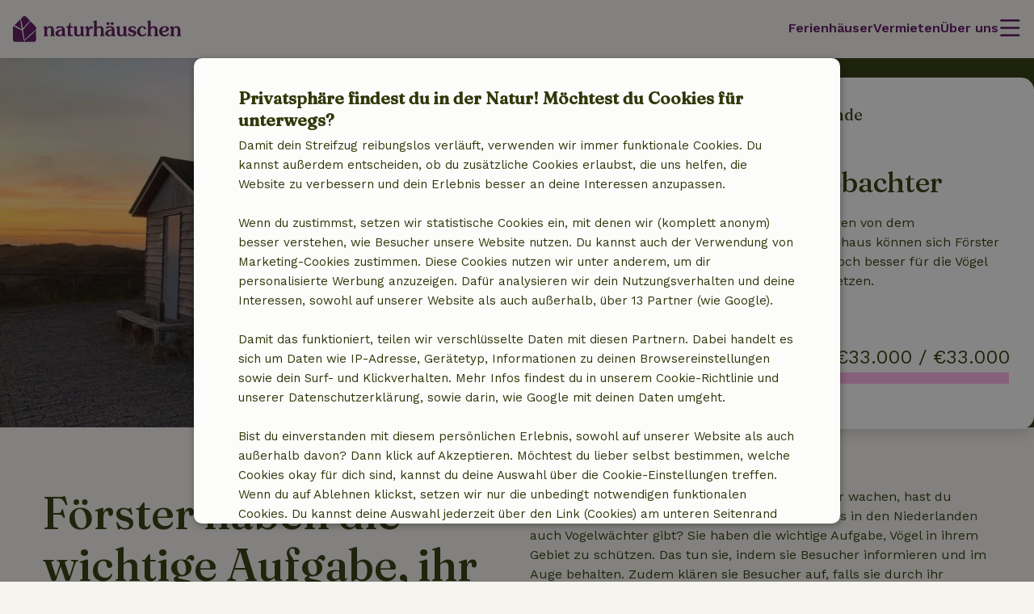

--- FILE ---
content_type: text/html; charset=UTF-8
request_url: https://www.naturhaeuschen.de/naturprojekte/naturprojekt-vogelbeobachter-haus-texel
body_size: 22054
content:
<!DOCTYPE html>

<html lang="de" data-language="de" data-locale="de_DE" data-icu-locale="de-DE" data-env="prod" data-deployment-env="prod">
<head>
        
        

<meta name="logged_in" content="false"/>
<meta name="content_group" content="nature-projects"/>
<meta name="site_section" content="other"/>
<meta name="user_type" content="unregistered" />
<meta name="currency" content="EUR" />

    <meta data-type="experiment" name="experiment_AA_test" content="0" />


                        <script src="https://cdn-4.convertexperiments.com/js/10041649-10041931.js"></script>
    
        <meta charset="utf-8" />
    <meta http-equiv="X-UA-Compatible" content="IE=edge" /><script type="text/javascript">(window.NREUM||(NREUM={})).init={privacy:{cookies_enabled:true},ajax:{deny_list:[]},feature_flags:["experimental.resources","soft_nav"],performance:{capture_marks:false,capture_detail:false,capture_measures:true},distributed_tracing:{enabled:true}};(window.NREUM||(NREUM={})).loader_config={agentID:"538609534",accountID:"4483571",trustKey:"4483571",licenseKey:"NRJS-31ca1f38c342498cea5",applicationID:"537577888",browserID:"538609534"};;/*! For license information please see nr-loader-rum-1.308.0.min.js.LICENSE.txt */
(()=>{var e,t,r={163:(e,t,r)=>{"use strict";r.d(t,{j:()=>E});var n=r(384),i=r(1741);var a=r(2555);r(860).K7.genericEvents;const s="experimental.resources",o="register",c=e=>{if(!e||"string"!=typeof e)return!1;try{document.createDocumentFragment().querySelector(e)}catch{return!1}return!0};var d=r(2614),u=r(944),l=r(8122);const f="[data-nr-mask]",g=e=>(0,l.a)(e,(()=>{const e={feature_flags:[],experimental:{allow_registered_children:!1,resources:!1},mask_selector:"*",block_selector:"[data-nr-block]",mask_input_options:{color:!1,date:!1,"datetime-local":!1,email:!1,month:!1,number:!1,range:!1,search:!1,tel:!1,text:!1,time:!1,url:!1,week:!1,textarea:!1,select:!1,password:!0}};return{ajax:{deny_list:void 0,block_internal:!0,enabled:!0,autoStart:!0},api:{get allow_registered_children(){return e.feature_flags.includes(o)||e.experimental.allow_registered_children},set allow_registered_children(t){e.experimental.allow_registered_children=t},duplicate_registered_data:!1},browser_consent_mode:{enabled:!1},distributed_tracing:{enabled:void 0,exclude_newrelic_header:void 0,cors_use_newrelic_header:void 0,cors_use_tracecontext_headers:void 0,allowed_origins:void 0},get feature_flags(){return e.feature_flags},set feature_flags(t){e.feature_flags=t},generic_events:{enabled:!0,autoStart:!0},harvest:{interval:30},jserrors:{enabled:!0,autoStart:!0},logging:{enabled:!0,autoStart:!0},metrics:{enabled:!0,autoStart:!0},obfuscate:void 0,page_action:{enabled:!0},page_view_event:{enabled:!0,autoStart:!0},page_view_timing:{enabled:!0,autoStart:!0},performance:{capture_marks:!1,capture_measures:!1,capture_detail:!0,resources:{get enabled(){return e.feature_flags.includes(s)||e.experimental.resources},set enabled(t){e.experimental.resources=t},asset_types:[],first_party_domains:[],ignore_newrelic:!0}},privacy:{cookies_enabled:!0},proxy:{assets:void 0,beacon:void 0},session:{expiresMs:d.wk,inactiveMs:d.BB},session_replay:{autoStart:!0,enabled:!1,preload:!1,sampling_rate:10,error_sampling_rate:100,collect_fonts:!1,inline_images:!1,fix_stylesheets:!0,mask_all_inputs:!0,get mask_text_selector(){return e.mask_selector},set mask_text_selector(t){c(t)?e.mask_selector="".concat(t,",").concat(f):""===t||null===t?e.mask_selector=f:(0,u.R)(5,t)},get block_class(){return"nr-block"},get ignore_class(){return"nr-ignore"},get mask_text_class(){return"nr-mask"},get block_selector(){return e.block_selector},set block_selector(t){c(t)?e.block_selector+=",".concat(t):""!==t&&(0,u.R)(6,t)},get mask_input_options(){return e.mask_input_options},set mask_input_options(t){t&&"object"==typeof t?e.mask_input_options={...t,password:!0}:(0,u.R)(7,t)}},session_trace:{enabled:!0,autoStart:!0},soft_navigations:{enabled:!0,autoStart:!0},spa:{enabled:!0,autoStart:!0},ssl:void 0,user_actions:{enabled:!0,elementAttributes:["id","className","tagName","type"]}}})());var p=r(6154),m=r(9324);let h=0;const v={buildEnv:m.F3,distMethod:m.Xs,version:m.xv,originTime:p.WN},b={consented:!1},y={appMetadata:{},get consented(){return this.session?.state?.consent||b.consented},set consented(e){b.consented=e},customTransaction:void 0,denyList:void 0,disabled:!1,harvester:void 0,isolatedBacklog:!1,isRecording:!1,loaderType:void 0,maxBytes:3e4,obfuscator:void 0,onerror:void 0,ptid:void 0,releaseIds:{},session:void 0,timeKeeper:void 0,registeredEntities:[],jsAttributesMetadata:{bytes:0},get harvestCount(){return++h}},_=e=>{const t=(0,l.a)(e,y),r=Object.keys(v).reduce((e,t)=>(e[t]={value:v[t],writable:!1,configurable:!0,enumerable:!0},e),{});return Object.defineProperties(t,r)};var w=r(5701);const x=e=>{const t=e.startsWith("http");e+="/",r.p=t?e:"https://"+e};var R=r(7836),k=r(3241);const A={accountID:void 0,trustKey:void 0,agentID:void 0,licenseKey:void 0,applicationID:void 0,xpid:void 0},S=e=>(0,l.a)(e,A),T=new Set;function E(e,t={},r,s){let{init:o,info:c,loader_config:d,runtime:u={},exposed:l=!0}=t;if(!c){const e=(0,n.pV)();o=e.init,c=e.info,d=e.loader_config}e.init=g(o||{}),e.loader_config=S(d||{}),c.jsAttributes??={},p.bv&&(c.jsAttributes.isWorker=!0),e.info=(0,a.D)(c);const f=e.init,m=[c.beacon,c.errorBeacon];T.has(e.agentIdentifier)||(f.proxy.assets&&(x(f.proxy.assets),m.push(f.proxy.assets)),f.proxy.beacon&&m.push(f.proxy.beacon),e.beacons=[...m],function(e){const t=(0,n.pV)();Object.getOwnPropertyNames(i.W.prototype).forEach(r=>{const n=i.W.prototype[r];if("function"!=typeof n||"constructor"===n)return;let a=t[r];e[r]&&!1!==e.exposed&&"micro-agent"!==e.runtime?.loaderType&&(t[r]=(...t)=>{const n=e[r](...t);return a?a(...t):n})})}(e),(0,n.US)("activatedFeatures",w.B)),u.denyList=[...f.ajax.deny_list||[],...f.ajax.block_internal?m:[]],u.ptid=e.agentIdentifier,u.loaderType=r,e.runtime=_(u),T.has(e.agentIdentifier)||(e.ee=R.ee.get(e.agentIdentifier),e.exposed=l,(0,k.W)({agentIdentifier:e.agentIdentifier,drained:!!w.B?.[e.agentIdentifier],type:"lifecycle",name:"initialize",feature:void 0,data:e.config})),T.add(e.agentIdentifier)}},384:(e,t,r)=>{"use strict";r.d(t,{NT:()=>s,US:()=>u,Zm:()=>o,bQ:()=>d,dV:()=>c,pV:()=>l});var n=r(6154),i=r(1863),a=r(1910);const s={beacon:"bam.nr-data.net",errorBeacon:"bam.nr-data.net"};function o(){return n.gm.NREUM||(n.gm.NREUM={}),void 0===n.gm.newrelic&&(n.gm.newrelic=n.gm.NREUM),n.gm.NREUM}function c(){let e=o();return e.o||(e.o={ST:n.gm.setTimeout,SI:n.gm.setImmediate||n.gm.setInterval,CT:n.gm.clearTimeout,XHR:n.gm.XMLHttpRequest,REQ:n.gm.Request,EV:n.gm.Event,PR:n.gm.Promise,MO:n.gm.MutationObserver,FETCH:n.gm.fetch,WS:n.gm.WebSocket},(0,a.i)(...Object.values(e.o))),e}function d(e,t){let r=o();r.initializedAgents??={},t.initializedAt={ms:(0,i.t)(),date:new Date},r.initializedAgents[e]=t}function u(e,t){o()[e]=t}function l(){return function(){let e=o();const t=e.info||{};e.info={beacon:s.beacon,errorBeacon:s.errorBeacon,...t}}(),function(){let e=o();const t=e.init||{};e.init={...t}}(),c(),function(){let e=o();const t=e.loader_config||{};e.loader_config={...t}}(),o()}},782:(e,t,r)=>{"use strict";r.d(t,{T:()=>n});const n=r(860).K7.pageViewTiming},860:(e,t,r)=>{"use strict";r.d(t,{$J:()=>u,K7:()=>c,P3:()=>d,XX:()=>i,Yy:()=>o,df:()=>a,qY:()=>n,v4:()=>s});const n="events",i="jserrors",a="browser/blobs",s="rum",o="browser/logs",c={ajax:"ajax",genericEvents:"generic_events",jserrors:i,logging:"logging",metrics:"metrics",pageAction:"page_action",pageViewEvent:"page_view_event",pageViewTiming:"page_view_timing",sessionReplay:"session_replay",sessionTrace:"session_trace",softNav:"soft_navigations",spa:"spa"},d={[c.pageViewEvent]:1,[c.pageViewTiming]:2,[c.metrics]:3,[c.jserrors]:4,[c.spa]:5,[c.ajax]:6,[c.sessionTrace]:7,[c.softNav]:8,[c.sessionReplay]:9,[c.logging]:10,[c.genericEvents]:11},u={[c.pageViewEvent]:s,[c.pageViewTiming]:n,[c.ajax]:n,[c.spa]:n,[c.softNav]:n,[c.metrics]:i,[c.jserrors]:i,[c.sessionTrace]:a,[c.sessionReplay]:a,[c.logging]:o,[c.genericEvents]:"ins"}},944:(e,t,r)=>{"use strict";r.d(t,{R:()=>i});var n=r(3241);function i(e,t){"function"==typeof console.debug&&(console.debug("New Relic Warning: https://github.com/newrelic/newrelic-browser-agent/blob/main/docs/warning-codes.md#".concat(e),t),(0,n.W)({agentIdentifier:null,drained:null,type:"data",name:"warn",feature:"warn",data:{code:e,secondary:t}}))}},1687:(e,t,r)=>{"use strict";r.d(t,{Ak:()=>d,Ze:()=>f,x3:()=>u});var n=r(3241),i=r(7836),a=r(3606),s=r(860),o=r(2646);const c={};function d(e,t){const r={staged:!1,priority:s.P3[t]||0};l(e),c[e].get(t)||c[e].set(t,r)}function u(e,t){e&&c[e]&&(c[e].get(t)&&c[e].delete(t),p(e,t,!1),c[e].size&&g(e))}function l(e){if(!e)throw new Error("agentIdentifier required");c[e]||(c[e]=new Map)}function f(e="",t="feature",r=!1){if(l(e),!e||!c[e].get(t)||r)return p(e,t);c[e].get(t).staged=!0,g(e)}function g(e){const t=Array.from(c[e]);t.every(([e,t])=>t.staged)&&(t.sort((e,t)=>e[1].priority-t[1].priority),t.forEach(([t])=>{c[e].delete(t),p(e,t)}))}function p(e,t,r=!0){const s=e?i.ee.get(e):i.ee,c=a.i.handlers;if(!s.aborted&&s.backlog&&c){if((0,n.W)({agentIdentifier:e,type:"lifecycle",name:"drain",feature:t}),r){const e=s.backlog[t],r=c[t];if(r){for(let t=0;e&&t<e.length;++t)m(e[t],r);Object.entries(r).forEach(([e,t])=>{Object.values(t||{}).forEach(t=>{t[0]?.on&&t[0]?.context()instanceof o.y&&t[0].on(e,t[1])})})}}s.isolatedBacklog||delete c[t],s.backlog[t]=null,s.emit("drain-"+t,[])}}function m(e,t){var r=e[1];Object.values(t[r]||{}).forEach(t=>{var r=e[0];if(t[0]===r){var n=t[1],i=e[3],a=e[2];n.apply(i,a)}})}},1738:(e,t,r)=>{"use strict";r.d(t,{U:()=>g,Y:()=>f});var n=r(3241),i=r(9908),a=r(1863),s=r(944),o=r(5701),c=r(3969),d=r(8362),u=r(860),l=r(4261);function f(e,t,r,a){const f=a||r;!f||f[e]&&f[e]!==d.d.prototype[e]||(f[e]=function(){(0,i.p)(c.xV,["API/"+e+"/called"],void 0,u.K7.metrics,r.ee),(0,n.W)({agentIdentifier:r.agentIdentifier,drained:!!o.B?.[r.agentIdentifier],type:"data",name:"api",feature:l.Pl+e,data:{}});try{return t.apply(this,arguments)}catch(e){(0,s.R)(23,e)}})}function g(e,t,r,n,s){const o=e.info;null===r?delete o.jsAttributes[t]:o.jsAttributes[t]=r,(s||null===r)&&(0,i.p)(l.Pl+n,[(0,a.t)(),t,r],void 0,"session",e.ee)}},1741:(e,t,r)=>{"use strict";r.d(t,{W:()=>a});var n=r(944),i=r(4261);class a{#e(e,...t){if(this[e]!==a.prototype[e])return this[e](...t);(0,n.R)(35,e)}addPageAction(e,t){return this.#e(i.hG,e,t)}register(e){return this.#e(i.eY,e)}recordCustomEvent(e,t){return this.#e(i.fF,e,t)}setPageViewName(e,t){return this.#e(i.Fw,e,t)}setCustomAttribute(e,t,r){return this.#e(i.cD,e,t,r)}noticeError(e,t){return this.#e(i.o5,e,t)}setUserId(e,t=!1){return this.#e(i.Dl,e,t)}setApplicationVersion(e){return this.#e(i.nb,e)}setErrorHandler(e){return this.#e(i.bt,e)}addRelease(e,t){return this.#e(i.k6,e,t)}log(e,t){return this.#e(i.$9,e,t)}start(){return this.#e(i.d3)}finished(e){return this.#e(i.BL,e)}recordReplay(){return this.#e(i.CH)}pauseReplay(){return this.#e(i.Tb)}addToTrace(e){return this.#e(i.U2,e)}setCurrentRouteName(e){return this.#e(i.PA,e)}interaction(e){return this.#e(i.dT,e)}wrapLogger(e,t,r){return this.#e(i.Wb,e,t,r)}measure(e,t){return this.#e(i.V1,e,t)}consent(e){return this.#e(i.Pv,e)}}},1863:(e,t,r)=>{"use strict";function n(){return Math.floor(performance.now())}r.d(t,{t:()=>n})},1910:(e,t,r)=>{"use strict";r.d(t,{i:()=>a});var n=r(944);const i=new Map;function a(...e){return e.every(e=>{if(i.has(e))return i.get(e);const t="function"==typeof e?e.toString():"",r=t.includes("[native code]"),a=t.includes("nrWrapper");return r||a||(0,n.R)(64,e?.name||t),i.set(e,r),r})}},2555:(e,t,r)=>{"use strict";r.d(t,{D:()=>o,f:()=>s});var n=r(384),i=r(8122);const a={beacon:n.NT.beacon,errorBeacon:n.NT.errorBeacon,licenseKey:void 0,applicationID:void 0,sa:void 0,queueTime:void 0,applicationTime:void 0,ttGuid:void 0,user:void 0,account:void 0,product:void 0,extra:void 0,jsAttributes:{},userAttributes:void 0,atts:void 0,transactionName:void 0,tNamePlain:void 0};function s(e){try{return!!e.licenseKey&&!!e.errorBeacon&&!!e.applicationID}catch(e){return!1}}const o=e=>(0,i.a)(e,a)},2614:(e,t,r)=>{"use strict";r.d(t,{BB:()=>s,H3:()=>n,g:()=>d,iL:()=>c,tS:()=>o,uh:()=>i,wk:()=>a});const n="NRBA",i="SESSION",a=144e5,s=18e5,o={STARTED:"session-started",PAUSE:"session-pause",RESET:"session-reset",RESUME:"session-resume",UPDATE:"session-update"},c={SAME_TAB:"same-tab",CROSS_TAB:"cross-tab"},d={OFF:0,FULL:1,ERROR:2}},2646:(e,t,r)=>{"use strict";r.d(t,{y:()=>n});class n{constructor(e){this.contextId=e}}},2843:(e,t,r)=>{"use strict";r.d(t,{G:()=>a,u:()=>i});var n=r(3878);function i(e,t=!1,r,i){(0,n.DD)("visibilitychange",function(){if(t)return void("hidden"===document.visibilityState&&e());e(document.visibilityState)},r,i)}function a(e,t,r){(0,n.sp)("pagehide",e,t,r)}},3241:(e,t,r)=>{"use strict";r.d(t,{W:()=>a});var n=r(6154);const i="newrelic";function a(e={}){try{n.gm.dispatchEvent(new CustomEvent(i,{detail:e}))}catch(e){}}},3606:(e,t,r)=>{"use strict";r.d(t,{i:()=>a});var n=r(9908);a.on=s;var i=a.handlers={};function a(e,t,r,a){s(a||n.d,i,e,t,r)}function s(e,t,r,i,a){a||(a="feature"),e||(e=n.d);var s=t[a]=t[a]||{};(s[r]=s[r]||[]).push([e,i])}},3878:(e,t,r)=>{"use strict";function n(e,t){return{capture:e,passive:!1,signal:t}}function i(e,t,r=!1,i){window.addEventListener(e,t,n(r,i))}function a(e,t,r=!1,i){document.addEventListener(e,t,n(r,i))}r.d(t,{DD:()=>a,jT:()=>n,sp:()=>i})},3969:(e,t,r)=>{"use strict";r.d(t,{TZ:()=>n,XG:()=>o,rs:()=>i,xV:()=>s,z_:()=>a});const n=r(860).K7.metrics,i="sm",a="cm",s="storeSupportabilityMetrics",o="storeEventMetrics"},4234:(e,t,r)=>{"use strict";r.d(t,{W:()=>a});var n=r(7836),i=r(1687);class a{constructor(e,t){this.agentIdentifier=e,this.ee=n.ee.get(e),this.featureName=t,this.blocked=!1}deregisterDrain(){(0,i.x3)(this.agentIdentifier,this.featureName)}}},4261:(e,t,r)=>{"use strict";r.d(t,{$9:()=>d,BL:()=>o,CH:()=>g,Dl:()=>_,Fw:()=>y,PA:()=>h,Pl:()=>n,Pv:()=>k,Tb:()=>l,U2:()=>a,V1:()=>R,Wb:()=>x,bt:()=>b,cD:()=>v,d3:()=>w,dT:()=>c,eY:()=>p,fF:()=>f,hG:()=>i,k6:()=>s,nb:()=>m,o5:()=>u});const n="api-",i="addPageAction",a="addToTrace",s="addRelease",o="finished",c="interaction",d="log",u="noticeError",l="pauseReplay",f="recordCustomEvent",g="recordReplay",p="register",m="setApplicationVersion",h="setCurrentRouteName",v="setCustomAttribute",b="setErrorHandler",y="setPageViewName",_="setUserId",w="start",x="wrapLogger",R="measure",k="consent"},5289:(e,t,r)=>{"use strict";r.d(t,{GG:()=>s,Qr:()=>c,sB:()=>o});var n=r(3878),i=r(6389);function a(){return"undefined"==typeof document||"complete"===document.readyState}function s(e,t){if(a())return e();const r=(0,i.J)(e),s=setInterval(()=>{a()&&(clearInterval(s),r())},500);(0,n.sp)("load",r,t)}function o(e){if(a())return e();(0,n.DD)("DOMContentLoaded",e)}function c(e){if(a())return e();(0,n.sp)("popstate",e)}},5607:(e,t,r)=>{"use strict";r.d(t,{W:()=>n});const n=(0,r(9566).bz)()},5701:(e,t,r)=>{"use strict";r.d(t,{B:()=>a,t:()=>s});var n=r(3241);const i=new Set,a={};function s(e,t){const r=t.agentIdentifier;a[r]??={},e&&"object"==typeof e&&(i.has(r)||(t.ee.emit("rumresp",[e]),a[r]=e,i.add(r),(0,n.W)({agentIdentifier:r,loaded:!0,drained:!0,type:"lifecycle",name:"load",feature:void 0,data:e})))}},6154:(e,t,r)=>{"use strict";r.d(t,{OF:()=>c,RI:()=>i,WN:()=>u,bv:()=>a,eN:()=>l,gm:()=>s,mw:()=>o,sb:()=>d});var n=r(1863);const i="undefined"!=typeof window&&!!window.document,a="undefined"!=typeof WorkerGlobalScope&&("undefined"!=typeof self&&self instanceof WorkerGlobalScope&&self.navigator instanceof WorkerNavigator||"undefined"!=typeof globalThis&&globalThis instanceof WorkerGlobalScope&&globalThis.navigator instanceof WorkerNavigator),s=i?window:"undefined"!=typeof WorkerGlobalScope&&("undefined"!=typeof self&&self instanceof WorkerGlobalScope&&self||"undefined"!=typeof globalThis&&globalThis instanceof WorkerGlobalScope&&globalThis),o=Boolean("hidden"===s?.document?.visibilityState),c=/iPad|iPhone|iPod/.test(s.navigator?.userAgent),d=c&&"undefined"==typeof SharedWorker,u=((()=>{const e=s.navigator?.userAgent?.match(/Firefox[/\s](\d+\.\d+)/);Array.isArray(e)&&e.length>=2&&e[1]})(),Date.now()-(0,n.t)()),l=()=>"undefined"!=typeof PerformanceNavigationTiming&&s?.performance?.getEntriesByType("navigation")?.[0]?.responseStart},6389:(e,t,r)=>{"use strict";function n(e,t=500,r={}){const n=r?.leading||!1;let i;return(...r)=>{n&&void 0===i&&(e.apply(this,r),i=setTimeout(()=>{i=clearTimeout(i)},t)),n||(clearTimeout(i),i=setTimeout(()=>{e.apply(this,r)},t))}}function i(e){let t=!1;return(...r)=>{t||(t=!0,e.apply(this,r))}}r.d(t,{J:()=>i,s:()=>n})},6630:(e,t,r)=>{"use strict";r.d(t,{T:()=>n});const n=r(860).K7.pageViewEvent},7699:(e,t,r)=>{"use strict";r.d(t,{It:()=>a,KC:()=>o,No:()=>i,qh:()=>s});var n=r(860);const i=16e3,a=1e6,s="SESSION_ERROR",o={[n.K7.logging]:!0,[n.K7.genericEvents]:!1,[n.K7.jserrors]:!1,[n.K7.ajax]:!1}},7836:(e,t,r)=>{"use strict";r.d(t,{P:()=>o,ee:()=>c});var n=r(384),i=r(8990),a=r(2646),s=r(5607);const o="nr@context:".concat(s.W),c=function e(t,r){var n={},s={},u={},l=!1;try{l=16===r.length&&d.initializedAgents?.[r]?.runtime.isolatedBacklog}catch(e){}var f={on:p,addEventListener:p,removeEventListener:function(e,t){var r=n[e];if(!r)return;for(var i=0;i<r.length;i++)r[i]===t&&r.splice(i,1)},emit:function(e,r,n,i,a){!1!==a&&(a=!0);if(c.aborted&&!i)return;t&&a&&t.emit(e,r,n);var o=g(n);m(e).forEach(e=>{e.apply(o,r)});var d=v()[s[e]];d&&d.push([f,e,r,o]);return o},get:h,listeners:m,context:g,buffer:function(e,t){const r=v();if(t=t||"feature",f.aborted)return;Object.entries(e||{}).forEach(([e,n])=>{s[n]=t,t in r||(r[t]=[])})},abort:function(){f._aborted=!0,Object.keys(f.backlog).forEach(e=>{delete f.backlog[e]})},isBuffering:function(e){return!!v()[s[e]]},debugId:r,backlog:l?{}:t&&"object"==typeof t.backlog?t.backlog:{},isolatedBacklog:l};return Object.defineProperty(f,"aborted",{get:()=>{let e=f._aborted||!1;return e||(t&&(e=t.aborted),e)}}),f;function g(e){return e&&e instanceof a.y?e:e?(0,i.I)(e,o,()=>new a.y(o)):new a.y(o)}function p(e,t){n[e]=m(e).concat(t)}function m(e){return n[e]||[]}function h(t){return u[t]=u[t]||e(f,t)}function v(){return f.backlog}}(void 0,"globalEE"),d=(0,n.Zm)();d.ee||(d.ee=c)},8122:(e,t,r)=>{"use strict";r.d(t,{a:()=>i});var n=r(944);function i(e,t){try{if(!e||"object"!=typeof e)return(0,n.R)(3);if(!t||"object"!=typeof t)return(0,n.R)(4);const r=Object.create(Object.getPrototypeOf(t),Object.getOwnPropertyDescriptors(t)),a=0===Object.keys(r).length?e:r;for(let s in a)if(void 0!==e[s])try{if(null===e[s]){r[s]=null;continue}Array.isArray(e[s])&&Array.isArray(t[s])?r[s]=Array.from(new Set([...e[s],...t[s]])):"object"==typeof e[s]&&"object"==typeof t[s]?r[s]=i(e[s],t[s]):r[s]=e[s]}catch(e){r[s]||(0,n.R)(1,e)}return r}catch(e){(0,n.R)(2,e)}}},8362:(e,t,r)=>{"use strict";r.d(t,{d:()=>a});var n=r(9566),i=r(1741);class a extends i.W{agentIdentifier=(0,n.LA)(16)}},8374:(e,t,r)=>{r.nc=(()=>{try{return document?.currentScript?.nonce}catch(e){}return""})()},8990:(e,t,r)=>{"use strict";r.d(t,{I:()=>i});var n=Object.prototype.hasOwnProperty;function i(e,t,r){if(n.call(e,t))return e[t];var i=r();if(Object.defineProperty&&Object.keys)try{return Object.defineProperty(e,t,{value:i,writable:!0,enumerable:!1}),i}catch(e){}return e[t]=i,i}},9324:(e,t,r)=>{"use strict";r.d(t,{F3:()=>i,Xs:()=>a,xv:()=>n});const n="1.308.0",i="PROD",a="CDN"},9566:(e,t,r)=>{"use strict";r.d(t,{LA:()=>o,bz:()=>s});var n=r(6154);const i="xxxxxxxx-xxxx-4xxx-yxxx-xxxxxxxxxxxx";function a(e,t){return e?15&e[t]:16*Math.random()|0}function s(){const e=n.gm?.crypto||n.gm?.msCrypto;let t,r=0;return e&&e.getRandomValues&&(t=e.getRandomValues(new Uint8Array(30))),i.split("").map(e=>"x"===e?a(t,r++).toString(16):"y"===e?(3&a()|8).toString(16):e).join("")}function o(e){const t=n.gm?.crypto||n.gm?.msCrypto;let r,i=0;t&&t.getRandomValues&&(r=t.getRandomValues(new Uint8Array(e)));const s=[];for(var o=0;o<e;o++)s.push(a(r,i++).toString(16));return s.join("")}},9908:(e,t,r)=>{"use strict";r.d(t,{d:()=>n,p:()=>i});var n=r(7836).ee.get("handle");function i(e,t,r,i,a){a?(a.buffer([e],i),a.emit(e,t,r)):(n.buffer([e],i),n.emit(e,t,r))}}},n={};function i(e){var t=n[e];if(void 0!==t)return t.exports;var a=n[e]={exports:{}};return r[e](a,a.exports,i),a.exports}i.m=r,i.d=(e,t)=>{for(var r in t)i.o(t,r)&&!i.o(e,r)&&Object.defineProperty(e,r,{enumerable:!0,get:t[r]})},i.f={},i.e=e=>Promise.all(Object.keys(i.f).reduce((t,r)=>(i.f[r](e,t),t),[])),i.u=e=>"nr-rum-1.308.0.min.js",i.o=(e,t)=>Object.prototype.hasOwnProperty.call(e,t),e={},t="NRBA-1.308.0.PROD:",i.l=(r,n,a,s)=>{if(e[r])e[r].push(n);else{var o,c;if(void 0!==a)for(var d=document.getElementsByTagName("script"),u=0;u<d.length;u++){var l=d[u];if(l.getAttribute("src")==r||l.getAttribute("data-webpack")==t+a){o=l;break}}if(!o){c=!0;var f={296:"sha512-+MIMDsOcckGXa1EdWHqFNv7P+JUkd5kQwCBr3KE6uCvnsBNUrdSt4a/3/L4j4TxtnaMNjHpza2/erNQbpacJQA=="};(o=document.createElement("script")).charset="utf-8",i.nc&&o.setAttribute("nonce",i.nc),o.setAttribute("data-webpack",t+a),o.src=r,0!==o.src.indexOf(window.location.origin+"/")&&(o.crossOrigin="anonymous"),f[s]&&(o.integrity=f[s])}e[r]=[n];var g=(t,n)=>{o.onerror=o.onload=null,clearTimeout(p);var i=e[r];if(delete e[r],o.parentNode&&o.parentNode.removeChild(o),i&&i.forEach(e=>e(n)),t)return t(n)},p=setTimeout(g.bind(null,void 0,{type:"timeout",target:o}),12e4);o.onerror=g.bind(null,o.onerror),o.onload=g.bind(null,o.onload),c&&document.head.appendChild(o)}},i.r=e=>{"undefined"!=typeof Symbol&&Symbol.toStringTag&&Object.defineProperty(e,Symbol.toStringTag,{value:"Module"}),Object.defineProperty(e,"__esModule",{value:!0})},i.p="https://js-agent.newrelic.com/",(()=>{var e={374:0,840:0};i.f.j=(t,r)=>{var n=i.o(e,t)?e[t]:void 0;if(0!==n)if(n)r.push(n[2]);else{var a=new Promise((r,i)=>n=e[t]=[r,i]);r.push(n[2]=a);var s=i.p+i.u(t),o=new Error;i.l(s,r=>{if(i.o(e,t)&&(0!==(n=e[t])&&(e[t]=void 0),n)){var a=r&&("load"===r.type?"missing":r.type),s=r&&r.target&&r.target.src;o.message="Loading chunk "+t+" failed: ("+a+": "+s+")",o.name="ChunkLoadError",o.type=a,o.request=s,n[1](o)}},"chunk-"+t,t)}};var t=(t,r)=>{var n,a,[s,o,c]=r,d=0;if(s.some(t=>0!==e[t])){for(n in o)i.o(o,n)&&(i.m[n]=o[n]);if(c)c(i)}for(t&&t(r);d<s.length;d++)a=s[d],i.o(e,a)&&e[a]&&e[a][0](),e[a]=0},r=self["webpackChunk:NRBA-1.308.0.PROD"]=self["webpackChunk:NRBA-1.308.0.PROD"]||[];r.forEach(t.bind(null,0)),r.push=t.bind(null,r.push.bind(r))})(),(()=>{"use strict";i(8374);var e=i(8362),t=i(860);const r=Object.values(t.K7);var n=i(163);var a=i(9908),s=i(1863),o=i(4261),c=i(1738);var d=i(1687),u=i(4234),l=i(5289),f=i(6154),g=i(944),p=i(384);const m=e=>f.RI&&!0===e?.privacy.cookies_enabled;function h(e){return!!(0,p.dV)().o.MO&&m(e)&&!0===e?.session_trace.enabled}var v=i(6389),b=i(7699);class y extends u.W{constructor(e,t){super(e.agentIdentifier,t),this.agentRef=e,this.abortHandler=void 0,this.featAggregate=void 0,this.loadedSuccessfully=void 0,this.onAggregateImported=new Promise(e=>{this.loadedSuccessfully=e}),this.deferred=Promise.resolve(),!1===e.init[this.featureName].autoStart?this.deferred=new Promise((t,r)=>{this.ee.on("manual-start-all",(0,v.J)(()=>{(0,d.Ak)(e.agentIdentifier,this.featureName),t()}))}):(0,d.Ak)(e.agentIdentifier,t)}importAggregator(e,t,r={}){if(this.featAggregate)return;const n=async()=>{let n;await this.deferred;try{if(m(e.init)){const{setupAgentSession:t}=await i.e(296).then(i.bind(i,3305));n=t(e)}}catch(e){(0,g.R)(20,e),this.ee.emit("internal-error",[e]),(0,a.p)(b.qh,[e],void 0,this.featureName,this.ee)}try{if(!this.#t(this.featureName,n,e.init))return(0,d.Ze)(this.agentIdentifier,this.featureName),void this.loadedSuccessfully(!1);const{Aggregate:i}=await t();this.featAggregate=new i(e,r),e.runtime.harvester.initializedAggregates.push(this.featAggregate),this.loadedSuccessfully(!0)}catch(e){(0,g.R)(34,e),this.abortHandler?.(),(0,d.Ze)(this.agentIdentifier,this.featureName,!0),this.loadedSuccessfully(!1),this.ee&&this.ee.abort()}};f.RI?(0,l.GG)(()=>n(),!0):n()}#t(e,r,n){if(this.blocked)return!1;switch(e){case t.K7.sessionReplay:return h(n)&&!!r;case t.K7.sessionTrace:return!!r;default:return!0}}}var _=i(6630),w=i(2614),x=i(3241);class R extends y{static featureName=_.T;constructor(e){var t;super(e,_.T),this.setupInspectionEvents(e.agentIdentifier),t=e,(0,c.Y)(o.Fw,function(e,r){"string"==typeof e&&("/"!==e.charAt(0)&&(e="/"+e),t.runtime.customTransaction=(r||"http://custom.transaction")+e,(0,a.p)(o.Pl+o.Fw,[(0,s.t)()],void 0,void 0,t.ee))},t),this.importAggregator(e,()=>i.e(296).then(i.bind(i,3943)))}setupInspectionEvents(e){const t=(t,r)=>{t&&(0,x.W)({agentIdentifier:e,timeStamp:t.timeStamp,loaded:"complete"===t.target.readyState,type:"window",name:r,data:t.target.location+""})};(0,l.sB)(e=>{t(e,"DOMContentLoaded")}),(0,l.GG)(e=>{t(e,"load")}),(0,l.Qr)(e=>{t(e,"navigate")}),this.ee.on(w.tS.UPDATE,(t,r)=>{(0,x.W)({agentIdentifier:e,type:"lifecycle",name:"session",data:r})})}}class k extends e.d{constructor(e){var t;(super(),f.gm)?(this.features={},(0,p.bQ)(this.agentIdentifier,this),this.desiredFeatures=new Set(e.features||[]),this.desiredFeatures.add(R),(0,n.j)(this,e,e.loaderType||"agent"),t=this,(0,c.Y)(o.cD,function(e,r,n=!1){if("string"==typeof e){if(["string","number","boolean"].includes(typeof r)||null===r)return(0,c.U)(t,e,r,o.cD,n);(0,g.R)(40,typeof r)}else(0,g.R)(39,typeof e)},t),function(e){(0,c.Y)(o.Dl,function(t,r=!1){if("string"!=typeof t&&null!==t)return void(0,g.R)(41,typeof t);const n=e.info.jsAttributes["enduser.id"];r&&null!=n&&n!==t?(0,a.p)(o.Pl+"setUserIdAndResetSession",[t],void 0,"session",e.ee):(0,c.U)(e,"enduser.id",t,o.Dl,!0)},e)}(this),function(e){(0,c.Y)(o.nb,function(t){if("string"==typeof t||null===t)return(0,c.U)(e,"application.version",t,o.nb,!1);(0,g.R)(42,typeof t)},e)}(this),function(e){(0,c.Y)(o.d3,function(){e.ee.emit("manual-start-all")},e)}(this),function(e){(0,c.Y)(o.Pv,function(t=!0){if("boolean"==typeof t){if((0,a.p)(o.Pl+o.Pv,[t],void 0,"session",e.ee),e.runtime.consented=t,t){const t=e.features.page_view_event;t.onAggregateImported.then(e=>{const r=t.featAggregate;e&&!r.sentRum&&r.sendRum()})}}else(0,g.R)(65,typeof t)},e)}(this),this.run()):(0,g.R)(21)}get config(){return{info:this.info,init:this.init,loader_config:this.loader_config,runtime:this.runtime}}get api(){return this}run(){try{const e=function(e){const t={};return r.forEach(r=>{t[r]=!!e[r]?.enabled}),t}(this.init),n=[...this.desiredFeatures];n.sort((e,r)=>t.P3[e.featureName]-t.P3[r.featureName]),n.forEach(r=>{if(!e[r.featureName]&&r.featureName!==t.K7.pageViewEvent)return;if(r.featureName===t.K7.spa)return void(0,g.R)(67);const n=function(e){switch(e){case t.K7.ajax:return[t.K7.jserrors];case t.K7.sessionTrace:return[t.K7.ajax,t.K7.pageViewEvent];case t.K7.sessionReplay:return[t.K7.sessionTrace];case t.K7.pageViewTiming:return[t.K7.pageViewEvent];default:return[]}}(r.featureName).filter(e=>!(e in this.features));n.length>0&&(0,g.R)(36,{targetFeature:r.featureName,missingDependencies:n}),this.features[r.featureName]=new r(this)})}catch(e){(0,g.R)(22,e);for(const e in this.features)this.features[e].abortHandler?.();const t=(0,p.Zm)();delete t.initializedAgents[this.agentIdentifier]?.features,delete this.sharedAggregator;return t.ee.get(this.agentIdentifier).abort(),!1}}}var A=i(2843),S=i(782);class T extends y{static featureName=S.T;constructor(e){super(e,S.T),f.RI&&((0,A.u)(()=>(0,a.p)("docHidden",[(0,s.t)()],void 0,S.T,this.ee),!0),(0,A.G)(()=>(0,a.p)("winPagehide",[(0,s.t)()],void 0,S.T,this.ee)),this.importAggregator(e,()=>i.e(296).then(i.bind(i,2117))))}}var E=i(3969);class I extends y{static featureName=E.TZ;constructor(e){super(e,E.TZ),f.RI&&document.addEventListener("securitypolicyviolation",e=>{(0,a.p)(E.xV,["Generic/CSPViolation/Detected"],void 0,this.featureName,this.ee)}),this.importAggregator(e,()=>i.e(296).then(i.bind(i,9623)))}}new k({features:[R,T,I],loaderType:"lite"})})()})();</script>
    <meta name="viewport" content="width=device-width, initial-scale=1.0, interactive-widget=resizes-content">

    <link rel="apple-touch-icon" sizes="180x180" href="/apple-touch-icon.png?v=_30609227e2aecea92a0fe40765c5d15b">
    <link rel="icon" type="image/x-icon" sizes="32x32" href="/favicon-32x32.png?v=_30609227e2aecea92a0fe40765c5d15b">
    <link rel="icon" type="image/x-icon" sizes="16x16" href="/favicon-16x16.png?v=_30609227e2aecea92a0fe40765c5d15b">
    <link rel="manifest" href="/site.de_DE.webmanifest?v=_30609227e2aecea92a0fe40765c5d15b">
    <link rel="mask-icon" href="/safari-pinned-tab.svg?v=_30609227e2aecea92a0fe40765c5d15b" color="#225544">
    <meta name="apple-mobile-web-app-title" content="Naturhäuschen.de">
    <meta name="application-name" content="Naturhäuschen.de">
    <meta name="mobile-web-app-capable" value="yes">
    <meta name="msapplication-TileColor" content="#ffffff">
    <meta name="theme-color" content="#f6f4ef">

    <link rel="dns-prefetch" href="https://www.google-analytics.com">
    <link rel="dns-prefetch" href="https://connect.facebook.net">
    <link rel="dns-prefetch" href="https://stats.g.doubleclick.net">
    <link rel="dns-prefetch" href="https://assets.nature.house">

    <link rel="alternate" hreflang="nl" href="https://www.natuurhuisje.nl/natuurprojecten/naturprojekt-vogelbeobachter-haus-texel"><link rel="alternate" hreflang="nl-BE" href="https://www.natuurhuisje.be/natuurprojecten/naturprojekt-vogelbeobachter-haus-texel"><link rel="alternate" hreflang="en" href="https://www.nature.house/natureprojects/naturprojekt-vogelbeobachter-haus-texel"><link rel="alternate" hreflang="de" href="https://www.naturhaeuschen.de/naturprojekte/naturprojekt-vogelbeobachter-haus-texel"><link rel="alternate" hreflang="fr" href="https://www.maisonnature.fr/projetsdenature/naturprojekt-vogelbeobachter-haus-texel"><link rel="alternate" hreflang="fr-BE" href="https://www.maisonnature.be/projetsdenature/naturprojekt-vogelbeobachter-haus-texel"><link rel="alternate" hreflang="it" href="https://www.casanellanatura.it/progettinaturalistici/naturprojekt-vogelbeobachter-haus-texel">
    
<script>
    window.dataLayer = window.dataLayer || [];
</script>

    <!-- Google Tag Manager -->
    <script>(function(w, d, s, l, i) {
            let { host } = new URL('https://www.naturhaeuschen.de');
            host = host.replace(/^www\./, '').replace(/^accept\./, '');
            w[l] = w[l] || [];
            w[l].push({ 'gtm.start': new Date().getTime(), event: 'gtm.js' });
            var f = d.getElementsByTagName(s)[0], j = d.createElement(s);
            j.async = true;
            j.src = 'https://' + host + '/metrics/2qlvroykgji.js?' + i;
            f.parentNode.insertBefore(j, f);
        })(window, document, 'script', 'dataLayer', '7=AA5aLC0iXyE%2FLSlTKTUhUB9XVUVISRYYVAQGHwwaAB4cAxQBHEEcGk8ZCBtEQB8THRgOCAo%3D');</script>
    <!-- End Google Tag Manager -->

    <title>Naturprojekt Haus für Vogelbeobachter | Naturhäuschen.de</title>

    <meta name="description" content="Für jede Buchung spenden wir an lokale Naturprojekte. Schau dir dieses Projekt an, im Zuge dessen wir ein Haus für Vogelbeobachter renovieren."/>

        

        
        
    
    <meta property="og:type" content="website" />
    <meta property="og:site_name" content="Naturhäuschen.de" />
    <meta property="og:url" content="https://www.naturhaeuschen.de/naturprojekte/naturprojekt-vogelbeobachter-haus-texel" />
            <meta property="og:title" content="Naturprojekt Haus für Vogelbeobachter | Naturhäuschen.de"/>
                <meta property="og:description" content="Für jede Buchung spenden wir an lokale Naturprojekte. Schau dir dieses Projekt an, im Zuge dessen wir ein Haus für Vogelbeobachter renovieren. "/>
        
            <link rel="canonical" href="https://www.naturhaeuschen.de/naturprojekte/naturprojekt-vogelbeobachter-haus-texel"/>
    
    
    
            <link rel="stylesheet" href="https://assets.nature.house/build/1091.9e2ae343.css"><link rel="stylesheet" href="https://assets.nature.house/build/9033.d512c663.css"><link rel="stylesheet" href="https://assets.nature.house/build/4441.9ac13b18.css"><link rel="stylesheet" href="https://assets.nature.house/build/app.09cdcbee.css">
    
    <link rel="stylesheet" href="https://assets.nature.house/build/8814.7c186f8d.css"><link rel="stylesheet" href="https://assets.nature.house/build/rebrandedStoryblok.946a6411.css">

    <link rel="preconnect" href="https://assets.nature.house" crossorigin/>
    <link
        rel="preload"
        href="https://assets.nature.house/design-system/v4.54.9/fonts/fraunces/fraunces.woff2"
        as="font"
        type="font/woff2"
        crossorigin="anonymous"
    />

    <link
        rel="preload"
        href="https://assets.nature.house/design-system/v4.54.9/fonts/fraunces/fraunces-italic.woff2"
        as="font"
        type="font/woff2"
        crossorigin="anonymous"
    />

    <link
        rel="preload"
        href="https://assets.nature.house/design-system/v4.54.9/fonts/work-sans/work-sans.woff2"
        as="font"
        type="font/woff2"
        crossorigin="anonymous"
    />

    <link
        rel="preload"
        href="https://assets.nature.house/design-system/v4.54.9/fonts/work-sans/work-sans-italic.woff2"
        as="font"
        type="font/woff2"
        crossorigin="anonymous"
    />

    <link
        rel="preload"
        href="https://assets.nature.house/design-system/v4.54.9/fonts/font-awesome/fa-brands-400.woff2"
        as="font"
        type="font/woff2"
        crossorigin="anonymous"
    />

    <link
        rel="preload"
        href="https://assets.nature.house/design-system/v4.54.9/fonts/font-awesome/fa-light-300.woff2"
        as="font"
        type="font/woff2"
        crossorigin="anonymous"
    />

    <link
        rel="preload"
        href="https://assets.nature.house/design-system/v4.54.9/fonts/font-awesome/fa-regular-400.woff2"
        as="font"
        type="font/woff2"
        crossorigin="anonymous"
    />

    <link
        rel="preload"
        href="https://assets.nature.house/design-system/v4.54.9/fonts/font-awesome/fa-solid-900.woff2"
        as="font"
        type="font/woff2"
        crossorigin="anonymous"
    />

    </head>

    <body class="">
    <!-- Google Tag Manager (noscript) -->
<noscript><iframe src="https://www.googletagmanager.com/ns.html?id="
                  height="0" width="0" style="display:none;visibility:hidden"></iframe></noscript>
<!-- End Google Tag Manager (noscript) -->


            <header class="nh-header nh-header--website nh-header--no-shadow " data-header-topbar>
    
    
    
    
    
    
    
    
    
    
    
<nh-navigation
        class="nh-navigation">
    <div class="nh-navigation__container">
        <div class="nh-navigation__logo-container">
            <a class="nh-navigation__logo" href="/">
                                    <img
                        is="nh-image"src="https://www.naturhaeuschen.de/images/logos/no_tagline/naturhauschen.svg?v=_ab39849934edf58d66f46de9b5ee022c"alt="Nature House - Let nature wake you up"                    />
                            </a>
        </div>
        <ul class="nh-navigation__menu" >
                            <li class="nh-navigation__menu__item">
                                                                                                                            
<a
    class="nh-nav-option"
    href=/ferienhauser>
    <span class="nh-nav-option__label">
                Ferienhäuser    </span>
</a>
                                    </li>
                            <li class="nh-navigation__menu__item">
                                                                                                                            
<a
    class="nh-nav-option"
    href=/vermieten data-testid="start-renting-out">
    <span class="nh-nav-option__label">
                Vermieten    </span>
</a>
                                    </li>
                            <li class="nh-navigation__menu__item">
                                                                                                                            
<a
    class="nh-nav-option"
    href=/unserkonzept>
    <span class="nh-nav-option__label">
                Über uns    </span>
</a>
                                    </li>
                    </ul>
                                                

<nh-navigation-dropdown class="nh-navigation-dropdown" >
                
<button
    class="nh-nav-option nh-nav-option--dropdown"
     data-testid="dropdown-menu" data-role="dropdown">
    <span class="nh-nav-option__label">
                                                    
        
            <div
            class="nh-icon"style="--icon-size: 1.75rem;"        >
            <span class="nh-icon__menu"></span>
        </div>
    
                    </span>
</button>
        <div class="nh-navigation-dropdown__menu" data-role="content">
        <ul class="nh-navigation-dropdown__menu__list nh-navigation-dropdown__menu__list--mobile">
                                                                        <li data-is-landlord="true" data-logged-in="true">
            

<a class="nh-anchor nh-dropdown-menu__item"href="/landlord/dashboard"><span class="nh-dropdown-menu__item__label">Meine Vermieter Übersicht</span></a>
                    </li>
                                                            <li data-logged-in="true">
            

<a class="nh-anchor nh-dropdown-menu__item"href="/favoriten"><span class="nh-dropdown-menu__item__label">Favoriten</span></a>
                    </li>
                                                            <li data-logged-in="true" data-testid="my-account-link">
            

<a class="nh-anchor nh-dropdown-menu__item"href="/konto/meine-ubersicht"><span class="nh-dropdown-menu__item__label">Mein Benutzerkonto</span></a>
                    </li>
                                                            <li data-logged-in="true">
            

<a class="nh-anchor nh-dropdown-menu__item"href="/konto/meine-buchungen"><span class="nh-dropdown-menu__item__label">Buchungen</span></a>
                    </li>
                                                            <li data-logged-in="true">
            

<a class="nh-anchor nh-dropdown-menu__item"href="/konto/meine-daten"><span class="nh-dropdown-menu__item__label">Mein Profil</span></a>
                    </li>
                                                            <li data-logged-in="true" data-testid="log-out-menu">
            

<a class="nh-anchor nh-dropdown-menu__item"href="/uitloggen"><span class="nh-dropdown-menu__item__label">Abmelden</span></a>
                    </li>
                                                            <li data-logged-in="false" data-role="login-link" data-testid="login-link">
            

<a class="nh-anchor nh-dropdown-menu__item"href="/konto/login"><span class="nh-dropdown-menu__item__label">Einloggen</span></a>
                    </li>
                                                            <li data-logged-in="false" data-testid="register-link">
            

<a class="nh-anchor nh-dropdown-menu__item"href="/konto/registrieren"><span class="nh-dropdown-menu__item__label">Registrieren</span></a>
                    </li>
    
        </ul>
        <ul class="nh-navigation-dropdown__menu__list nh-navigation-dropdown__menu__list--desktop">
                                                                        <li data-is-landlord="true" data-logged-in="true">
            

<a class="nh-anchor nh-dropdown-menu__item"href="/landlord/dashboard"><span class="nh-dropdown-menu__item__label">Meine Vermieter Übersicht</span></a>
                    </li>
                                                            <li data-logged-in="true">
            

<a class="nh-anchor nh-dropdown-menu__item"href="/favoriten"><span class="nh-dropdown-menu__item__label">Favoriten</span></a>
                    </li>
                                                            <li data-logged-in="true" data-testid="my-account-link">
            

<a class="nh-anchor nh-dropdown-menu__item"href="/konto/meine-ubersicht"><span class="nh-dropdown-menu__item__label">Mein Benutzerkonto</span></a>
                    </li>
                                                            <li data-logged-in="true">
            

<a class="nh-anchor nh-dropdown-menu__item"href="/konto/meine-buchungen"><span class="nh-dropdown-menu__item__label">Buchungen</span></a>
                    </li>
                                                            <li data-logged-in="true">
            

<a class="nh-anchor nh-dropdown-menu__item"href="/konto/meine-daten"><span class="nh-dropdown-menu__item__label">Mein Profil</span></a>
                    </li>
                                                            <li data-logged-in="true" data-testid="log-out-menu">
            

<a class="nh-anchor nh-dropdown-menu__item"href="/uitloggen"><span class="nh-dropdown-menu__item__label">Abmelden</span></a>
                    </li>
                                                            <li data-logged-in="false" data-role="login-link" data-testid="login-link">
            

<a class="nh-anchor nh-dropdown-menu__item"href="/konto/login"><span class="nh-dropdown-menu__item__label">Einloggen</span></a>
                    </li>
                                                            <li data-logged-in="false" data-testid="register-link">
            

<a class="nh-anchor nh-dropdown-menu__item"href="/konto/registrieren"><span class="nh-dropdown-menu__item__label">Registrieren</span></a>
                    </li>
    
        </ul>
    </div>
</nh-navigation-dropdown>

                                                                    
            
        
        <button
    is="nh-button"
    type="button"
    class="nh-button nh-button--icon nh-button--minimal"variant="minimal" data-role="menu-dialog-button">                                    
        
            <nh-icon-new
            class="nh-icon"
            name="bars_custom"size="1.75"style="--icon-size: 1.75rem;"        ></nh-icon-new>
    </button>

            </div>
</nh-navigation>

                
        
    

<nh-menu-dialog variant="full"
    data-role="menu-dialog">
    <dialog class="nh-dialog">
        <div class="nh-dialog__content" data-role="content">
                        
        

<ul is="nh-navigation-list"
    role="menu">
                
        
                                                            
        <li is="nh-navigation-list-item"
    role="menuitem" tabindex="-1"data-animated="false">
                        
        
        <a
    is="nh-anchor"
    class="nh-navigation-list-item__anchor nh-anchor nh-anchor--icon-right" href="/ferienhauser">        <span class="nh-anchor__label">Ferienhäuser</span></a>

</li>

                    
                                                            
        <li is="nh-navigation-list-item"
    role="menuitem" tabindex="-1" data-testid="start-renting-out"data-animated="false">
                        
        
        <a
    is="nh-anchor"
    class="nh-navigation-list-item__anchor nh-anchor nh-anchor--icon-right" href="/vermieten">        <span class="nh-anchor__label">Vermieten</span></a>

</li>

                    
                                                            
        <li is="nh-navigation-list-item"
    role="menuitem" tabindex="-1"data-animated="false">
                        
        
        <a
    is="nh-anchor"
    class="nh-navigation-list-item__anchor nh-anchor nh-anchor--icon-right" href="/unserkonzept">        <span class="nh-anchor__label">Über uns</span></a>

</li>

                    
                            
        
<li class="nh-navigation-list__line"
    role="separator" tabindex="-1">
                
        
    <span class="nh-line"
    size="large" organic dark/></span>

</li>

            
                                <li is="nh-navigation-list-item"
                role="menuitem"
                tabindex="-1"data-animated="false"                aria-expanded="false" data-is-landlord="true" data-logged-in="true"            >
                                    
        
        <a
    is="nh-anchor"
    class="nh-navigation-list-item__anchor nh-anchor nh-anchor--icon-right" href="#" aria-haspopup="true">                                    
        
            <div
            class="nh-anchor__icon nh-icon"style="--icon-size: 1rem;"        >
            <span class="nh-icon__arrow-right"></span>
        </div>
            <span class="nh-anchor__label">Meine Vermieter Übersicht</span></a>

                            
<ul is="nh-navigation-list"
    role="submenu"
>
    <li
        is="nh-navigation-list-item"
        tabindex="-1"
    >
                            
        
        <a
    is="nh-anchor"
    class="nh-anchor" href="#" data-role="back">                                    
        
            <div
            class="nh-anchor__icon nh-icon"style="--icon-size: 1rem;"        >
            <span class="nh-icon__arrow-left"></span>
        </div>
            <span class="nh-anchor__label">Zurück</span></a>

    </li>
                
        
                                                            
        <li is="nh-navigation-list-item"
    role="menuitem" tabindex="-1"data-animated="false">
                        
        
        <a
    is="nh-anchor"
    class="nh-navigation-list-item__anchor nh-anchor nh-anchor--icon-right" href="/landlord/dashboard">        <span class="nh-anchor__label">Mein Vermieter Dashboard</span></a>

</li>

                    
                                                            
        <li is="nh-navigation-list-item"
    role="menuitem" tabindex="-1"data-animated="false">
                        
        
        <a
    is="nh-anchor"
    class="nh-navigation-list-item__anchor nh-anchor nh-anchor--icon-right" href="/landlord/calendar">        <span class="nh-anchor__label">Kalender</span></a>

</li>

                    
                                                            
        <li is="nh-navigation-list-item"
    role="menuitem" tabindex="-1"data-animated="false">
                        
        
        <a
    is="nh-anchor"
    class="nh-navigation-list-item__anchor nh-anchor nh-anchor--icon-right" href="/landlord/bookings">        <span class="nh-anchor__label">Buchungen</span></a>

</li>

                    
                                                            
        <li is="nh-navigation-list-item"
    role="menuitem" tabindex="-1"data-animated="false">
                        
        
        <a
    is="nh-anchor"
    class="nh-navigation-list-item__anchor nh-anchor nh-anchor--icon-right" href="/landlord/chat">        <span class="nh-anchor__label">Nachrichten</span></a>

</li>

                    
                                                            
        <li is="nh-navigation-list-item"
    role="menuitem" tabindex="-1"data-animated="false">
                        
        
        <a
    is="nh-anchor"
    class="nh-navigation-list-item__anchor nh-anchor nh-anchor--icon-right" href="/landlord/house/overview">        <span class="nh-anchor__label">Meine Naturhäuschen</span></a>

</li>

                    
                                                            
        <li is="nh-navigation-list-item"
    role="menuitem" tabindex="-1"data-animated="false">
                        
        
        <a
    is="nh-anchor"
    class="nh-navigation-list-item__anchor nh-anchor nh-anchor--icon-right" href="/landlord/discount/overview">        <span class="nh-anchor__label">Rabatte</span></a>

</li>

                    
                                                            
        <li is="nh-navigation-list-item"
    role="menuitem" tabindex="-1"data-animated="false">
                        
        
        <a
    is="nh-anchor"
    class="nh-navigation-list-item__anchor nh-anchor nh-anchor--icon-right" href="/landlord/proud">        <span class="nh-anchor__label">Für deine Website</span></a>

</li>

                    
                                                            
        <li is="nh-navigation-list-item"
    role="menuitem" tabindex="-1"data-animated="false">
                        
        
        <a
    is="nh-anchor"
    class="nh-navigation-list-item__anchor nh-anchor nh-anchor--icon-right" href="https://faq-vermieter.naturhaeuschen.de/" rel="noreferrer noopener" target="_blank">                                    
        
            <div
            class="nh-anchor__icon nh-icon"style="--icon-size: 1rem;"        >
            <span class="nh-icon__external-link"></span>
        </div>
            <span class="nh-anchor__label">FAQ</span></a>

</li>

            
</ul>

            </li>
                    
                                <li is="nh-navigation-list-item"
                role="menuitem"
                tabindex="-1"data-animated="false"                aria-expanded="false" data-logged-in="true"            >
                                    
        
        <a
    is="nh-anchor"
    class="nh-navigation-list-item__anchor nh-anchor nh-anchor--icon-right" href="#" aria-haspopup="true">                                    
        
            <div
            class="nh-anchor__icon nh-icon"style="--icon-size: 1rem;"        >
            <span class="nh-icon__arrow-right"></span>
        </div>
            <span class="nh-anchor__label">Mein Benutzerkonto</span></a>

                            
<ul is="nh-navigation-list"
    role="submenu"
>
    <li
        is="nh-navigation-list-item"
        tabindex="-1"
    >
                            
        
        <a
    is="nh-anchor"
    class="nh-anchor" href="#" data-role="back">                                    
        
            <div
            class="nh-anchor__icon nh-icon"style="--icon-size: 1rem;"        >
            <span class="nh-icon__arrow-left"></span>
        </div>
            <span class="nh-anchor__label">Zurück</span></a>

    </li>
                
        
                                                            
        <li is="nh-navigation-list-item"
    role="menuitem" tabindex="-1"data-animated="false">
                        
        
        <a
    is="nh-anchor"
    class="nh-navigation-list-item__anchor nh-anchor nh-anchor--icon-right" href="/konto/meine-ubersicht">        <span class="nh-anchor__label">Übersicht</span></a>

</li>

                    
                                                            
        <li is="nh-navigation-list-item"
    role="menuitem" tabindex="-1"data-animated="false">
                        
        
        <a
    is="nh-anchor"
    class="nh-navigation-list-item__anchor nh-anchor nh-anchor--icon-right" href="/chat/overview">        <span class="nh-anchor__label">Nachrichten</span></a>

</li>

                    
                                                            
        <li is="nh-navigation-list-item"
    role="menuitem" tabindex="-1"data-animated="false">
                        
        
        <a
    is="nh-anchor"
    class="nh-navigation-list-item__anchor nh-anchor nh-anchor--icon-right" href="/favoriten">        <span class="nh-anchor__label">Favoriten</span></a>

</li>

                    
                                                            
        <li is="nh-navigation-list-item"
    role="menuitem" tabindex="-1"data-animated="false">
                        
        
        <a
    is="nh-anchor"
    class="nh-navigation-list-item__anchor nh-anchor nh-anchor--icon-right" href="/konto/meine-buchungen">        <span class="nh-anchor__label">Buchungen</span></a>

</li>

                    
                                                            
        <li is="nh-navigation-list-item"
    role="menuitem" tabindex="-1"data-animated="false">
                        
        
        <a
    is="nh-anchor"
    class="nh-navigation-list-item__anchor nh-anchor nh-anchor--icon-right" href="/account/change-password">        <span class="nh-anchor__label">Passwort ändern</span></a>

</li>

                    
                                                            
        <li is="nh-navigation-list-item"
    role="menuitem" tabindex="-1"data-animated="false">
                        
        
        <a
    is="nh-anchor"
    class="nh-navigation-list-item__anchor nh-anchor nh-anchor--icon-right" href="/account/communication-preferences">        <span class="nh-anchor__label">Kommunikation</span></a>

</li>

            
</ul>

            </li>
                    
                            
        
<li class="nh-navigation-list__line"
    role="separator" tabindex="-1" data-logged-in="true">
                
        
    <span class="nh-line"
    size="large" organic dark/></span>

</li>

            
                                                            
        <li is="nh-navigation-list-item"
    role="menuitem" tabindex="-1" data-logged-in="true"data-animated="false">
                        
        
        <a
    is="nh-anchor"
    class="nh-navigation-list-item__anchor nh-anchor nh-anchor--icon-right" href="/konto/meine-daten">        <span class="nh-anchor__label">Mein Profil</span></a>

</li>

                    
                                                            
        <li is="nh-navigation-list-item"
    role="menuitem" tabindex="-1" data-logged-in="true" data-testid="log-out-menu"data-animated="false">
                        
        
        <a
    is="nh-anchor"
    class="nh-navigation-list-item__anchor nh-anchor nh-anchor--icon-right" href="/uitloggen">        <span class="nh-anchor__label">Abmelden</span></a>

</li>

                    
                                                            
        <li is="nh-navigation-list-item"
    role="menuitem" tabindex="-1" data-logged-in="false" data-role="login-link" data-testid="login-link"data-animated="false">
                        
        
        <a
    is="nh-anchor"
    class="nh-navigation-list-item__anchor nh-anchor nh-anchor--icon-right" href="/konto/login">        <span class="nh-anchor__label">Einloggen</span></a>

</li>

                    
                                                            
        <li is="nh-navigation-list-item"
    role="menuitem" tabindex="-1" data-logged-in="false" data-testid="register-link"data-animated="false">
                        
        
        <a
    is="nh-anchor"
    class="nh-navigation-list-item__anchor nh-anchor nh-anchor--icon-right" href="/konto/registrieren">        <span class="nh-anchor__label">Registrieren</span></a>

</li>

            
</ul>


        </div>
    </dialog>
</nh-menu-dialog>

</header>
    
    <div class="page-wrapper ">
                    

                <main id="content">
                
    


<div class="block current_project">
    <div class="nh-hero nh-hero--large nh-hero--current_project">
        
<picture class="">
            <source
    media="(max-width: 767px)"
    type="image/webp"
    srcset="https://img2.storyblok.com/414x0/filters:quality(60):format(webp)/f/181238/640x846/276096e51d/vogelwachtershuisje-texel-mobile.jpg 414w, https://img2.storyblok.com/600x0/filters:quality(60):format(webp)/f/181238/640x846/276096e51d/vogelwachtershuisje-texel-mobile.jpg 600w, https://img2.storyblok.com/768x0/filters:quality(60):format(webp)/f/181238/640x846/276096e51d/vogelwachtershuisje-texel-mobile.jpg 768w, https://img2.storyblok.com/828x0/filters:quality(60):format(webp)/f/181238/640x846/276096e51d/vogelwachtershuisje-texel-mobile.jpg 828w, https://img2.storyblok.com/1242x0/filters:quality(60):format(webp)/f/181238/640x846/276096e51d/vogelwachtershuisje-texel-mobile.jpg 1242w, https://img2.storyblok.com/1536x0/filters:quality(60):format(webp)/f/181238/640x846/276096e51d/vogelwachtershuisje-texel-mobile.jpg 1536w"
            sizes="100vw"
    >

            <source
    media="(min-width: 768px)"
    type="image/webp"
    srcset="https://img2.storyblok.com/1024x0/filters:quality(60):format(webp)/f/181238/2880x1028/394b15ad54/banner-groen-vlak-vogelwachtershuisje.jpg 1024w, https://img2.storyblok.com/1366x0/filters:quality(60):format(webp)/f/181238/2880x1028/394b15ad54/banner-groen-vlak-vogelwachtershuisje.jpg 1366w, https://img2.storyblok.com/1600x0/filters:quality(60):format(webp)/f/181238/2880x1028/394b15ad54/banner-groen-vlak-vogelwachtershuisje.jpg 1600w, https://img2.storyblok.com/1920x0/filters:quality(60):format(webp)/f/181238/2880x1028/394b15ad54/banner-groen-vlak-vogelwachtershuisje.jpg 1920w, https://img2.storyblok.com/3840x0/filters:quality(60):format(webp)/f/181238/2880x1028/394b15ad54/banner-groen-vlak-vogelwachtershuisje.jpg 3840w"
            sizes="100vw"
    >

            <source
    media="(max-width: 767px)"
    type="image/jpeg"
    srcset="https://img2.storyblok.com/414x0/filters:quality(60):format(jpeg)/f/181238/640x846/276096e51d/vogelwachtershuisje-texel-mobile.jpg 414w, https://img2.storyblok.com/600x0/filters:quality(60):format(jpeg)/f/181238/640x846/276096e51d/vogelwachtershuisje-texel-mobile.jpg 600w, https://img2.storyblok.com/768x0/filters:quality(60):format(jpeg)/f/181238/640x846/276096e51d/vogelwachtershuisje-texel-mobile.jpg 768w, https://img2.storyblok.com/828x0/filters:quality(60):format(jpeg)/f/181238/640x846/276096e51d/vogelwachtershuisje-texel-mobile.jpg 828w, https://img2.storyblok.com/1242x0/filters:quality(60):format(jpeg)/f/181238/640x846/276096e51d/vogelwachtershuisje-texel-mobile.jpg 1242w, https://img2.storyblok.com/1536x0/filters:quality(60):format(jpeg)/f/181238/640x846/276096e51d/vogelwachtershuisje-texel-mobile.jpg 1536w"
            sizes="100vw"
    >

            <source
    media="(min-width: 768px)"
    type="image/jpeg"
    srcset="https://img2.storyblok.com/1024x0/filters:quality(60):format(jpeg)/f/181238/2880x1028/394b15ad54/banner-groen-vlak-vogelwachtershuisje.jpg 1024w, https://img2.storyblok.com/1366x0/filters:quality(60):format(jpeg)/f/181238/2880x1028/394b15ad54/banner-groen-vlak-vogelwachtershuisje.jpg 1366w, https://img2.storyblok.com/1600x0/filters:quality(60):format(jpeg)/f/181238/2880x1028/394b15ad54/banner-groen-vlak-vogelwachtershuisje.jpg 1600w, https://img2.storyblok.com/1920x0/filters:quality(60):format(jpeg)/f/181238/2880x1028/394b15ad54/banner-groen-vlak-vogelwachtershuisje.jpg 1920w, https://img2.storyblok.com/3840x0/filters:quality(60):format(jpeg)/f/181238/2880x1028/394b15ad54/banner-groen-vlak-vogelwachtershuisje.jpg 3840w"
            sizes="100vw"
    >

    
    

<img
    alt=""
    class=""
    src="https://a.storyblok.com/f/181238/2880x1028/394b15ad54/banner-groen-vlak-vogelwachtershuisje.jpg"

            loading="eager"
    
    
    />

</picture>


        <div class="nh-container nh-hero--current_project__overlay-container">
            <article class="cta-overlay">
                <h4 class="current-project__subtitle">Texel, Niederlande</h4>
                <h1 class="current-project__title">Haus für Vogelbeobachter</h1>
                <p><p>Durch das Renovieren von dem Vogelbeobachtungshaus können sich Förster in der Brutsaison noch besser für die Vögel und die Natur einsetzen. </p></p>

                
                
                                    <div class="current-project__statistics">
                        <span class="current-project__raised">Betrag</span>
                        <span class="current-project__raised-amount">
                                                        &euro;<number-counter value="33000">33.000</number-counter>

                                                            <span>/</span>
                                <span>&euro;33.000</span>
                                                    </span>

                                                                                    <progress class="current-project__progress" value="100" max="100"></progress>
                                                                        </div>
                            </article>
        </div>
    </div>
</div>

        



<section
    class="block section--container"
    data-component-id="6c150464-85c7-4d9e-8888-0ec341c45ba8"
>
    <div class="nh-container simple-container">
        <div class="grid-container">
    <div class="grid-col--6 grid-col--mobile-12">
    <div class="" data-component-id="5e465780-7fa0-4201-997e-58b66077b7a1">
    <h1>Förster haben die wichtige Aufgabe, ihr Naturgebiet und dessen tierischen Bewohner zu schützen.</h1>

</div>

</div>
<div class="grid-col--6 grid-col--mobile-12">
    <div class="" data-component-id="d2da469e-a724-43f5-8327-94639dff414e">
    <p>Von Förstern, die über Wälder und ihre Einwohner wachen, hast du sicherlich schon gehört. Aber wusstest du, dass es in den Niederlanden auch Vogelwächter gibt? Sie haben die wichtige Aufgabe, Vögel in ihrem Gebiet zu schützen. Das tun sie, indem sie Besucher informieren und im Auge behalten. Zudem klären sie Besucher auf, falls sie durch ihr Verhalten Vögeln schaden können. Manche Vögel kehren nämlich nicht mehr zu ihrem Nest zurück, wenn sie einmal verscheucht wurden. Daher ist während der Brutsaison Ruhe und Stille sehr wichtig. Eine andere Aufgabe ist es, eine Übersicht der Brutvögel, besondere Pflanzen sowie andere Naturbeschaffenheiten im Gebiet zu erstellen.</p><p>Schon etwa 100 Jahre sind Vogelwächter in den Dünen von Texel aktiv - und das komplett freiwillig. An zwei Stellen in den Dünen sorgen sie dafür, dass die Brutsaison gut verläuft und alle ohne Probleme die besondere Natur dort genießen können. Um ihre Arbeit so gut wie möglich zu verrichten, nutzen sie das Vogelbeobachtungshaus. Dieses ist jedoch durch die Jahre verfallen. Eine mobile Hütte hat es nun vorübergehend ersetzt. Die mobile Hütte</p><p>ist aber nicht an die Landschaft angepasst und fällt daher sehr auf. Außerdem muss sie nach der Brutsaison wieder versetzt werden - wertvolle Zeit, die man auch mit Natur- und Vogelbeobachtung verbringen könnte. Zudem ist im Vogelbeobachtungshaus Wasser und Elektrizität vorhanden, wodurch keine Gasflaschen mehr genutzt werden müssen. </p><p>Zusammen mit dem Staatsbosbeheer sorgen wir dafür, dass das Vogelbeobachtungshaus komplett renoviert wird. Es werden Schlafmöglichkeiten und eine Küche eingerichtet. So können die Vogelwächter während der Brutsaison rund um die Uhr ein Auge auf die Vögel haben und sich für die Natur einsetzen. </p>

</div>

</div>

</div>

    </div>
</section>

        


    
<section
    class="block section--alternate section--container"
    data-component-id="f024a14e-693d-4774-a914-f0b2e6d8a618"
>
    <div class="nh-container simple-container">
        <div class="grid-container">
    <div class="grid-col--6 grid-col--mobile-12">
    

            
    
                
    
                
    
                
    
                
    
                
    
                
    
                
    
    



    
    
    <nh-image-carousel
        class="nh-image-carousel nh-image-carousel--thumbnails"data-thumbnails="true"data-size="large"    >
        <div class="nh-image-carousel__images-container">
            <nh-slides-carousel
                class="nh-image-carousel__images"
                data-role="images"            >
                                    <div slot="slide" data-role="image-slide">
                                                                
        
    <img
        is="nh-image"
        class="nh-image"
        src="https://img2.storyblok.com/624x403/f/181238/4000x3000/aebc2aa80e/20220524_143244.jpg" loading="eager" data-srcset data-loading="true"    />

                    </div>
                                    <div slot="slide" data-role="image-slide">
                                                                
        
    <img
        is="nh-image"
        class="nh-image"
        src="https://img2.storyblok.com/624x403/f/181238/4000x3000/a5f5de786a/20220524_142903.jpg" loading="eager" data-srcset data-loading="true"    />

                    </div>
                                    <div slot="slide" data-role="image-slide">
                                                                
        
    <img
        is="nh-image"
        class="nh-image"
        src="https://img2.storyblok.com/624x403/f/181238/4000x3000/f5ee5028cf/20220524_143940.jpg" loading="eager" data-srcset data-loading="true"    />

                    </div>
                                    <div slot="slide" data-role="image-slide">
                                                                
        
    <img
        is="nh-image"
        class="nh-image"
        src="https://img2.storyblok.com/624x403/f/181238/4032x3024/37da94c30a/img_8386.JPG" loading="eager" data-srcset data-loading="true"    />

                    </div>
                                    <div slot="slide" data-role="image-slide">
                                                                
        
    <img
        is="nh-image"
        class="nh-image"
        src="https://img2.storyblok.com/624x403/f/181238/4000x2250/916d08a74d/vogelwachtershuisje-texel-4000x2250.jpg" loading="eager" data-srcset data-loading="true"    />

                    </div>
                                    <div slot="slide" data-role="image-slide">
                                                                
        
    <img
        is="nh-image"
        class="nh-image"
        src="https://img2.storyblok.com/624x403/f/181238/4032x3024/551659538a/img_1080.jpg" loading="eager" data-srcset data-loading="true"    />

                    </div>
                                    <div slot="slide" data-role="image-slide">
                                                                
        
    <img
        is="nh-image"
        class="nh-image"
        src="https://img2.storyblok.com/624x403/f/181238/4000x2250/575f072419/omgeving-vogelwachterhuisje-2-4000x2250.jpg" loading="eager" data-srcset data-loading="true"    />

                    </div>
                                    <div slot="slide" data-role="image-slide">
                                                                
        
    <img
        is="nh-image"
        class="nh-image"
        src="https://img2.storyblok.com/624x403/f/181238/4000x2250/93734922f0/omgeving-vogelwachterhuisje-4000x2250.jpg" loading="eager" data-srcset data-loading="true"    />

                    </div>
                            </nh-slides-carousel>
            <div class="nh-image-carousel__controls">
                                            
            
        
        <button
    is="nh-button"
    type="button"
    class="nh-button nh-button--icon nh-button--dark"variant="dark" data-role="prev">                                    
        
            <div
            class="nh-icon"style="--icon-size: 1.5rem;"        >
            <span class="nh-icon__arrow-left"></span>
        </div>
    </button>


                                            
            
        
        <button
    is="nh-button"
    type="button"
    class="nh-button nh-button--icon nh-button--dark"variant="dark" data-role="next">                                    
        
            <div
            class="nh-icon"style="--icon-size: 1.5rem;"        >
            <span class="nh-icon__arrow-right"></span>
        </div>
    </button>

            </div>

                            
        <nh-carousel-indicators
        class="nh-carousel-indicators"
        style="
            --indicators-in-view: 5;
        "
        indicators-in-view="5"
        active-index="0"
        variant=light    >
                                    <div
                    class="nh-carousel-indicators__dot"
                    data-index="0"active                    data-role="indicator"
                ></div>
                                        <div
                    class="nh-carousel-indicators__dot"
                    data-index="1"                    data-role="indicator"
                ></div>
                                        <div
                    class="nh-carousel-indicators__dot"
                    data-index="2"                    data-role="indicator"
                ></div>
                                        <div
                    class="nh-carousel-indicators__dot"
                    data-index="3"                    data-role="indicator"
                ></div>
                                        <div
                    class="nh-carousel-indicators__dot"
                    data-index="4"                    data-role="indicator"
                ></div>
                                        <div
                    class="nh-carousel-indicators__dot"
                    data-index="5"                    data-role="indicator"
                ></div>
                                        <div
                    class="nh-carousel-indicators__dot"
                    data-index="6"                    data-role="indicator"
                ></div>
                                        <div
                    class="nh-carousel-indicators__dot"
                    data-index="7"                    data-role="indicator"
                ></div>
                            </nh-carousel-indicators>

                    </div>

                    <div class="nh-image-carousel__thumbnails-container">
                <nh-slides-carousel class="nh-image-carousel__thumbnails" data-role="thumbnails" data-force-load="true">
                                            <div slot="slide">
                            <div class="nh-image-carousel__thumbnail-wrapper">
                                                                        
        
    <img
        is="nh-image"
        class="nh-image"
        src="https://img2.storyblok.com/117x80/f/181238/4000x3000/aebc2aa80e/20220524_143244.jpg"alt=": 1" loading="eager" data-srcset data-loading="true"    />

                            </div>
                        </div>
                                            <div slot="slide">
                            <div class="nh-image-carousel__thumbnail-wrapper">
                                                                        
        
    <img
        is="nh-image"
        class="nh-image"
        src="https://img2.storyblok.com/117x80/f/181238/4000x3000/a5f5de786a/20220524_142903.jpg"alt=": 2" loading="eager" data-srcset data-loading="true"    />

                            </div>
                        </div>
                                            <div slot="slide">
                            <div class="nh-image-carousel__thumbnail-wrapper">
                                                                        
        
    <img
        is="nh-image"
        class="nh-image"
        src="https://img2.storyblok.com/117x80/f/181238/4000x3000/f5ee5028cf/20220524_143940.jpg"alt=": 3" loading="eager" data-srcset data-loading="true"    />

                            </div>
                        </div>
                                            <div slot="slide">
                            <div class="nh-image-carousel__thumbnail-wrapper">
                                                                        
        
    <img
        is="nh-image"
        class="nh-image"
        src="https://img2.storyblok.com/117x80/f/181238/4032x3024/37da94c30a/img_8386.JPG"alt=": 4" loading="eager" data-srcset data-loading="true"    />

                            </div>
                        </div>
                                            <div slot="slide">
                            <div class="nh-image-carousel__thumbnail-wrapper">
                                                                        
        
    <img
        is="nh-image"
        class="nh-image"
        src="https://img2.storyblok.com/117x80/f/181238/4000x2250/916d08a74d/vogelwachtershuisje-texel-4000x2250.jpg"alt=": 5" loading="eager" data-srcset data-loading="true"    />

                            </div>
                        </div>
                                            <div slot="slide">
                            <div class="nh-image-carousel__thumbnail-wrapper">
                                                                        
        
    <img
        is="nh-image"
        class="nh-image"
        src="https://img2.storyblok.com/117x80/f/181238/4032x3024/551659538a/img_1080.jpg"alt=": 6" loading="eager" data-srcset data-loading="true"    />

                            </div>
                        </div>
                                            <div slot="slide">
                            <div class="nh-image-carousel__thumbnail-wrapper">
                                                                        
        
    <img
        is="nh-image"
        class="nh-image"
        src="https://img2.storyblok.com/117x80/f/181238/4000x2250/575f072419/omgeving-vogelwachterhuisje-2-4000x2250.jpg"alt=": 7" loading="eager" data-srcset data-loading="true"    />

                            </div>
                        </div>
                                            <div slot="slide">
                            <div class="nh-image-carousel__thumbnail-wrapper">
                                                                        
        
    <img
        is="nh-image"
        class="nh-image"
        src="https://img2.storyblok.com/117x80/f/181238/4000x2250/93734922f0/omgeving-vogelwachterhuisje-4000x2250.jpg"alt=": 8" loading="eager" data-srcset data-loading="true"    />

                            </div>
                        </div>
                                    </nh-slides-carousel>

                <div class="nh-image-carousel__controls">
                                                
            
        
        <button
    is="nh-button"
    type="button"
    class="nh-button nh-button--icon nh-button--dark"variant="dark" data-role="prev">                                    
        
            <div
            class="nh-icon"style="--icon-size: 1.5rem;"        >
            <span class="nh-icon__arrow-left"></span>
        </div>
    </button>


                                                
            
        
        <button
    is="nh-button"
    type="button"
    class="nh-button nh-button--icon nh-button--dark"variant="dark" data-role="next">                                    
        
            <div
            class="nh-icon"style="--icon-size: 1.5rem;"        >
            <span class="nh-icon__arrow-right"></span>
        </div>
    </button>

                </div>
            </div>
            </nh-image-carousel>

</div>
<div class="grid-col--6 grid-col--mobile-12">
    <div class="" data-component-id="09a82ff9-7531-4fe7-89bf-7239873dc5d5">
    <h1>Folge dem Projekt</h1><p>Dem Fortschritt des Naturprojekts, im Zuge dessen wir zusammen mit den Staatsbosbeheer das Vogelbeobachtungshaus auf Texel renovieren, kannst du hier folgen.</p><p>Wenn wir neue Bilder zu diesem Projekt erhalten, werden wir sie hier umgehend veröffentlichen.</p>

</div>

</div>

</div>

    </div>
</section>

                        



<section
    class="block section--container"
    data-component-id="6de5d483-fa34-4d0e-b4e9-7a46926f4a87"
>
    <div class="nh-container simple-container">
        <div class="grid-container">
    <div class="grid-col--4 grid-col--mobile-12">
    <div class="" data-component-id="4ff60049-ac00-42bc-a421-77c31243594c">
    <h1>Weitere Projekte ansehen</h1><p>Dies sind Beispiele vorheriger Naturprojekte, die wir unterstützt haben. Sobald der benötigte Spendenbetrag für dieses Projekt erreicht ist, werden wir für das nächste Projekt spenden. Erfahre mehr!</p><p>Hier gelangst du zur <a href="https://www.naturhaeuschen.de/naturprojekte" target="_self">Übersichtsseite</a> mit allen Naturprojekten.</p>

</div>

</div>
<div class="grid-col--4 grid-col--mobile-12">
    
        
<a href=https://www.naturhaeuschen.de/naturprojekte/naturprojekt-unterwasser-naturhaeuschen-grevelingen class="card card--full card--rounded">
    <header class="card__header">
        <img class="card__image" src="https://img2.storyblok.com/810x540/f/81939/750x567/010fe14ec6/grevelingen-750x567.jpg" alt="" />
    </header>
    <div class="card__content">
        <div class="card__intro">
            <h4 class="card__title">Naturhäuschen für Unterwassertiere</h4>
            <small class="card__sub-title">Grevelingen-See, Niederlande</small>
        </div>

                    <div class="card__cta--button">
                <span>Projekt ansehen</span>
                <span class="card__cta--button__arrow">
                    
            <div
            class="nh-icon"style="--icon-size: 1rem;"        >
            <span class="nh-icon__arrow-right"></span>
        </div>
                    </span>
            </div>
            </div>
</a href=https://www.naturhaeuschen.de/naturprojekte/naturprojekt-unterwasser-naturhaeuschen-grevelingen>

</div>
<div class="grid-col--4 grid-col--mobile-12">
    
        
<a href=https://www.naturhaeuschen.de/naturprojekte/naturprojekt-hundespielplatz-punthorst class="card card--full card--rounded">
    <header class="card__header">
        <img class="card__image" src="https://img2.storyblok.com/810x540/f/181238/4600x3070/3baa527379/hondenspeelbos.jpg" alt="" />
    </header>
    <div class="card__content">
        <div class="card__intro">
            <h4 class="card__title">Hundespielplatz Punthorst</h4>
            <small class="card__sub-title">Staphorst, Overijssel, Niederlande</small>
        </div>

                    <div class="card__cta--button">
                <span>Projekt ansehen</span>
                <span class="card__cta--button__arrow">
                    
            <div
            class="nh-icon"style="--icon-size: 1rem;"        >
            <span class="nh-icon__arrow-right"></span>
        </div>
                    </span>
            </div>
            </div>
</a href=https://www.naturhaeuschen.de/naturprojekte/naturprojekt-hundespielplatz-punthorst>

</div>

</div>

    </div>
</section>

        <div class="partner-logos nh-container">
    <header>
        <h2>Partner</h2>
    </header>

    <ul class="partner-logos__list">
                    <li class="partner-logos__item">
                                                                                                        
                    <a href="https://www.staatsbosbeheer.nl">
                        <img src="https://a.storyblok.com/f/81939/1280x1024/d9ed51f520/staatsbosbeheer-beeldmerk-rgb.jpg" alt="Partner" />
                    </a>
                            </li>
                    <li class="partner-logos__item">
                                                                                                        
                    <a href="https://www.buitenfonds.nl">
                        <img src="https://a.storyblok.com/f/81939/1280x514/ce89dd6349/logo-buitenfonds-rgb_pay-off.jpg" alt="Partner" />
                    </a>
                            </li>
                    <li class="partner-logos__item">
                                                                                                        
                    <a href="https://www.vogelbescherming.nl/">
                        <img src="https://a.storyblok.com/f/81939/423x180/8b9842b9e5/vogelscherming-nl-logo-c.png" alt="Partner" />
                    </a>
                            </li>
            </ul>
</div>

    </main>
        
                                    <footer class="nh-footer">
                <aside id="newsletter-signup" class="nh-footer__newsletter">
        <header>
            <span class="h2">Erhalte die neusten Infos über unsere Natur(häuschen) im Newsletter</span>
        </header>

        
        
        <div class="nh-footer__form">
            <form
    method="post"action="/newsletter/subscribe"name="newsletter_subscriber_form"id="newsletter_subscriber_form" slot="form" is="newsletter-form"    >
                <nh-form-group variant="newsletter" >
                        
<nh-form-row minimal  variant="text"  minimal="true"><div container="input"><input
    class="nh-input-new"
    is="nh-input" type="text"  id="newsletter_subscriber_form_name"  name="newsletter_subscriber_form[name]"  required  placeholder=" "/>
                            
    <label
    is="nh-label"
    class="nh-label-new"for="newsletter_subscriber_form_name">
    <div class="nh-label-new__text">
        <span>Dein Vorname</span></div>    </label>
</div>

    <div container="error">
            </div>

    <div container="help"></div>
</nh-form-row>

                        
<nh-form-row minimal  variant="email"  minimal="true"><div container="input"><input
    class="nh-input-new"
    is="nh-input" type="email"  id="newsletter_subscriber_form_emailAddress"  name="newsletter_subscriber_form[emailAddress]"  required  placeholder=" "/>
                            
    <label
    is="nh-label"
    class="nh-label-new"for="newsletter_subscriber_form_emailAddress">
    <div class="nh-label-new__text">
        <span>Deine E-Mail-Adresse </span></div>    </label>
</div>

    <div container="error">
            </div>

    <div container="help"></div>
</nh-form-row>

                    <nh-form-row data-role="submit">
                        <div container="input">
                            <button
    is="nh-button"
    type="submit"
    class="nh-button nh-button--primary"variant="primary">        <span class="nh-button__label">Anmelden</span></button>
                        </div>
                    </nh-form-row>
                        
<nh-form-row variant="checkbox"  data-role="privacy-policy"><div container="label">
                        
    <label
    is="nh-label"
    class="nh-label-new"for="newsletter_subscriber_form_privacyPolicyApproved">
    <div class="nh-label-new__text">
        <span><span>Ich bin mit den <a href="/privacy-policy" target="_blank">Datenschutzbestimmungen</a> einverstanden.</span>
</span></div>    </label>

        </div><div container="input"><input
    class="nh-input-new"
    is="nh-input" type="checkbox"  id="newsletter_subscriber_form_privacyPolicyApproved"  name="newsletter_subscriber_form[privacyPolicyApproved]"  value="1"  required />
</div>

    <div container="error">
            </div>

    <div container="help"></div>
</nh-form-row>


                </nh-form-group>

                    
<nh-form-row variant="hidden"  data-role="cf-turnstile-container"><div container="input"><input
    class="nh-input-new"
    is="nh-input" type="hidden"  id="newsletter_subscriber_form_captcha"  name="newsletter_subscriber_form[captcha]"  data-role="cf-turnstile" data-sitekey="0x4AAAAAABAcafRcr886GF8j" data-testid="captcha"/>
</div>

    <div container="error">
            </div>

    <div container="help"></div>
</nh-form-row>


            </form>

            <div class="notification notification--success" hidden>
                
            <div
            class="notification__icon nh-icon"style="--icon-size: 1rem;"        >
            <span class="nh-icon__success"></span>
        </div>
                    <div>
                    <strong>Vielen Dank für deine Anmeldung</strong>
                    <p>Ab jetzt erhältst du unseren Newsletter voller Natur-Inspirationen! Freue dich auf die schönsten Naturhäuschen, faszinierende Naturschutzgebiete und Informationen über unsere Naturprojekte.</p>
                </div>
            </div>
        </div>
    </aside>
    
                    <section class="nh-footer__columns">
        <div is="curtain-container" class="nh-footer__columns__container">
            <details
    is="nh-curtain"
    class="nh-curtain-new nh-curtain-new--inline"
    >
    <summary class="nh-curtain-new__summary" data-role="summary">
        <div>
            <h3 class="nh-curtain-new__title">Unterkunftsarten</h3>
                    </div>
                            
        
            <div
            class="nh-curtain-new__summary__icon nh-icon"        >
            <span class="nh-icon__arrow-down"></span>
        </div>
    
    </summary>
    <div class="nh-curtain-new__content" data-role="content">        <ul class="no-list nh-curtain__content" data-curtain-content>
                    <li>
        <a
            href="/baumhaus"
            title="Baumhaus"
                    >
            Baumhaus
        </a>
    </li>
        <li>
        <a
            href="/bauernhof"
            title="Bauernhof"
                    >
            Bauernhof
        </a>
    </li>
        <li>
        <a
            href="/berghuette"
            title="Berghütte"
                    >
            Berghütte
        </a>
    </li>
        <li>
        <a
            href="/bauernhof"
            title="Bauernhof"
                    >
            Bauernhof
        </a>
    </li>
        <li>
        <a
            href="/bed-and-breakfast"
            title="Bed and breakfast"
                    >
            Bed and breakfast
        </a>
    </li>
        <li>
        <a
            href="/chalet"
            title="Chalet"
                    >
            Chalet
        </a>
    </li>
        <li>
        <a
            href="/chambre-d-hotes"
            title="Chambre d&#039;hôte"
                    >
            Chambre d&#039;hôte
        </a>
    </li>
        <li>
        <a
            href="/cottage"
            title="Cottage"
                    >
            Cottage
        </a>
    </li>
        <li>
        <a
            href="https://www.naturhaeuschen.at/blockhuette"
            title="Blockhütte"
                    >
            Blockhütte
        </a>
    </li>
        <li>
        <a
            href="/bungalow"
            title="Bungalow"
                    >
            Bungalow
        </a>
    </li>
        <li>
        <a
            href="/forsthaus"
            title="Forsthaus"
                    >
            Forsthaus
        </a>
    </li>
        <li>
        <a
            href="/chalet"
            title="Chalet"
                    >
            Chalet
        </a>
    </li>
        <li>
        <a
            href="/glamping"
            title="Glamping"
                    >
            Glamping
        </a>
    </li>
        <li>
        <a
            href="/ferienwohnung"
            title="Ferienwohnung"
                    >
            Ferienwohnung
        </a>
    </li>
        <li>
        <a
            href="/gruppenunterkunft"
            title="Gruppenunterkunft"
                    >
            Gruppenunterkunft
        </a>
    </li>
        <li>
        <a
            href="/huette"
            title="Hütte"
                    >
            Hütte
        </a>
    </li>
        <li>
        <a
            href="/jurte"
            title="Jurte"
                    >
            Jurte
        </a>
    </li>
        <li>
        <a
            href="/kabine"
            title="Kabine"
                    >
            Kabine
        </a>
    </li>
        <li>
        <a
            href="/waldhuette"
            title="Waldhütte"
                    >
            Waldhütte
        </a>
    </li>
        <li>
        <a
            href="/tiny-house"
            title="Tiny house"
                    >
            Tiny house
        </a>
    </li>
        <li>
        <a
            href="/zirkuswagen"
            title="Zirkuswagen"
                    >
            Zirkuswagen
        </a>
    </li>
        <li>
        <a
            href="/kabine"
            title="Kabine"
                    >
            Kabine
        </a>
    </li>
        <li>
        <a
            href="/wochenendhaus"
            title="Wochenendhaus"
                    >
            Wochenendhaus
        </a>
    </li>
        <li>
        <a
            href="/wohnmobil"
            title="Wohnmobil"
                    >
            Wohnmobil
        </a>
    </li>
        </ul>
    </div>
</details>


            <details
    is="nh-curtain"
    class="nh-curtain-new nh-curtain-new--inline"
    >
    <summary class="nh-curtain-new__summary" data-role="summary">
        <div>
            <h3 class="nh-curtain-new__title">Themen</h3>
                    </div>
                            
        
            <div
            class="nh-curtain-new__summary__icon nh-icon"        >
            <span class="nh-icon__arrow-down"></span>
        </div>
    
    </summary>
    <div class="nh-curtain-new__content" data-role="content">        <ul class="no-list nh-curtain__content" data-curtain-content>
                    <li>
        <a
            href="/ferienhaus-am-meer"
            title="Ferienhaus am Meer"
                    >
            Ferienhaus am Meer
        </a>
    </li>
        <li>
        <a
            href="/ferienhaus-am-wasser"
            title="Ferienhaus am Wasser"
                    >
            Ferienhaus am Wasser
        </a>
    </li>
        <li>
        <a
            href="/huette-im-wald"
            title="Ferienhaus im Wald"
                    >
            Ferienhaus im Wald
        </a>
    </li>
        <li>
        <a
            href="/wellness-ferienhaus"
            title="Wellness Ferienhaus"
                    >
            Wellness Ferienhaus
        </a>
    </li>
        <li>
        <a
            href="/luxus-ferienhaus"
            title="Luxus Ferienhaus"
                    >
            Luxus Ferienhaus
        </a>
    </li>
        <li>
        <a
            href="/besonders-uebernachten"
            title="Besonders Übernachten"
                    >
            Besonders Übernachten
        </a>
    </li>
        <li>
        <a
            href="/ferienhaus-mit-hund"
            title="Ferienhaus mit Hund"
                    >
            Ferienhaus mit Hund
        </a>
    </li>
        <li>
        <a
            href="ferienhaus-mit-whirlpool"
            title="Ferienhaus mit Whirlpool"
                    >
            Ferienhaus mit Whirlpool
        </a>
    </li>
        <li>
        <a
            href="/ferienhaus-mit-pool"
            title="Ferienhaus mit Pool"
                    >
            Ferienhaus mit Pool
        </a>
    </li>
        <li>
        <a
            href="/ferienhaus-mit-sauna"
            title="Ferienhaus mit Sauna"
                    >
            Ferienhaus mit Sauna
        </a>
    </li>
        <li>
        <a
            href="/romantische-uebernachtung"
            title="Romantisch übernachten"
                    >
            Romantisch übernachten
        </a>
    </li>
        <li>
        <a
            href="/urlaub-auf-dem-bauernhof"
            title="Urlaub auf dem Bauernhof"
                    >
            Urlaub auf dem Bauernhof
        </a>
    </li>
        <li>
        <a
            href="https://www.naturhaeuschen.de/ankommen-statt-abheben-2025"
            title="Ankommen statt abheben"
                    >
            Ankommen statt abheben
        </a>
    </li>
        <li>
        <a
            href="https://www.naturhaeuschen.de/urlaub-niederlande"
            title="Urlaub Niederlande"
                    >
            Urlaub Niederlande
        </a>
    </li>
        <li>
        <a
            href="https://www.naturhaeuschen.de/silvester-ohne-feuerwerk"
            title="Silvester ohne Feuerwerk"
                    >
            Silvester ohne Feuerwerk
        </a>
    </li>
        </ul>
    </div>
</details>


            <details
    is="nh-curtain"
    class="nh-curtain-new nh-curtain-new--inline"
    >
    <summary class="nh-curtain-new__summary" data-role="summary">
        <div>
            <h3 class="nh-curtain-new__title">Über uns</h3>
                    </div>
                            
        
            <div
            class="nh-curtain-new__summary__icon nh-icon"        >
            <span class="nh-icon__arrow-down"></span>
        </div>
    
    </summary>
    <div class="nh-curtain-new__content" data-role="content">        <ul class="no-list nh-curtain__content" data-curtain-content>
                    <li>
        <a
            href="/unserkonzept"
            title="Unsere Mission"
                    >
            Unsere Mission
        </a>
    </li>
        <li>
        <a
            href="/naturprojekte"
            title="Unsere Naturprojekte"
                    >
            Unsere Naturprojekte
        </a>
    </li>
        <li>
        <a
            href="/unserkonzept"
            title="Über uns"
                    >
            Über uns
        </a>
    </li>
        <li>
        <a
            href="/naturprojekte"
            title="Unsere Naturprojekte"
                    >
            Unsere Naturprojekte
        </a>
    </li>
        <li>
        <a
            href="https://www.naturhaeuschen.de/naturhaeuschen-bluehflaechen-fuer-die-artenvielfalt"
            title="Unsere Blühflächen"
                    >
            Unsere Blühflächen
        </a>
    </li>
        <li>
        <a
            href="/vermieten"
            title="Deine Unterkunft vermieten"
                    >
            Deine Unterkunft vermieten
        </a>
    </li>
        <li>
        <a
            href="/impact-label"
            title="Impact Label"
                    >
            Impact Label
        </a>
    </li>
        <li>
        <a
            href="/vermieten"
            title="Dein Haus vermieten"
                    >
            Dein Haus vermieten
        </a>
    </li>
        <li>
        <a
            href="https://www.naturhaeuschen.de/impact-label"
            title="Unser Impact Label"
                    >
            Unser Impact Label
        </a>
    </li>
        <li>
        <a
            href="https://faq.naturhaeuschen.de/"
            title="Häufig gestellte Fragen von Gästen"
                    >
            Häufig gestellte Fragen von Gästen
        </a>
    </li>
        <li>
        <a
            href="https://faq.naturhaeuschen.de/"
            title="Häufig gestellte Fragen"
             target="_blank"         >
            Häufig gestellte Fragen
        </a>
    </li>
        <li>
        <a
            href="/kontakt"
            title="Kontakt / Kundenservice"
                    >
            Kontakt / Kundenservice
        </a>
    </li>
        <li>
        <a
            href="/kontakt"
            title="Kontakt"
                    >
            Kontakt
        </a>
    </li>
        <li>
        <a
            href="https://faq-vermieter.naturhaeuschen.de/"
            title="Häufig gestellte Fragen Vermieter"
                    >
            Häufig gestellte Fragen Vermieter
        </a>
    </li>
        <li>
        <a
            href="https://faq.naturhaeuschen.de/"
            title="Häufig gestellte Fragen Gäste"
                    >
            Häufig gestellte Fragen Gäste
        </a>
    </li>
        <li>
        <a
            href="https://jobs.nature.house/?lang=de"
            title="Stellenangebote"
                    >
            Stellenangebote
        </a>
    </li>
        <li>
        <a
            href="/kontakt"
            title="Kontakt"
                    >
            Kontakt
        </a>
    </li>
        </ul>
    </div>
</details>


            
            <section>
                <details
    is="nh-curtain"
    class="nh-curtain-new nh-curtain-new--inline"
    >
    <summary class="nh-curtain-new__summary" data-role="summary">
        <div>
            <h3 class="nh-curtain-new__title">Sonstiges</h3>
                    </div>
                            
        
            <div
            class="nh-curtain-new__summary__icon nh-icon"        >
            <span class="nh-icon__arrow-down"></span>
        </div>
    
    </summary>
    <div class="nh-curtain-new__content" data-role="content">                <ul class="no-list nh-curtain__content" data-curtain-content>
                    <li
                        class="nh-language-switch__ab-new-header"
                    >
                        <button
                            class="flex nh-button nh-button--minimal nh-button--small"
                            type="button"
                            data-role="language-switch-dialog-toggle"
                            
                        >
                            <picture
    class="nh-language-switch__flag"
>
    <source srcset="/images/flags/Flag-DE.svg" type="image/svg+xml">
    <source srcset="/images/flags/Flag-DE.png 1x, /images/flags/Flag-DE-3.png 3x" type="image/png">
    <img src="/images/flags/Flag-DE.png" alt="" width="17" loading="lazy"/>
</picture>

                            <span class="nh-button__label">
                                Deutschland / Deutsch
                            </span>
                        </button>
                    </li>
                            <li>
        <a
            href="/pdf_leveringsvoorwaarden"
            title="AGBs für Vermieter"
                    >
            AGBs für Vermieter
        </a>
    </li>
        <li>
        <a
            href="/terms-and-conditions"
            title="Storno- &amp; AGBs für Gäste"
                    >
            Storno- &amp; AGBs für Gäste
        </a>
    </li>
        <li>
        <a
            href="/kontakt"
            title="Kundenservice"
                    >
            Kundenservice
        </a>
    </li>
        <li>
        <a
            href="https://faq.naturhaeuschen.de/articles/30236-welche-zahlungsmethoden-gibt-es"
            title="Zahlungsmöglichkeiten"
             target="_blank"         >
            Zahlungsmöglichkeiten
        </a>
    </li>
        <li>
        <a
            href="/privacy-policy"
            title="Datenschutzerklärung"
             target="_blank"         >
            Datenschutzerklärung
        </a>
    </li>
        <li>
        <a
            href="/impressum"
            title="Impressum"
                    >
            Impressum
        </a>
    </li>
                </ul>
                    <span class="h6">Folge uns auf </span>
    <ul class="nh-footer__social">
                    <li>
                <a href="https://www.facebook.com/Naturhauschen/" target="_blank" title="Zu Facebook ">
                    
            <div
            class="nh-icon"data-brand="true"style="--icon-size: 1.25rem;"        >
            <span class="nh-icon__facebook"></span>
        </div>
                    </a>
            </li>

            <li>
                <a href="https://nl.pinterest.com/natuurhuisje/" target="_blank" title="Zu Pinterest ">
                    
            <div
            class="nh-icon"data-brand="true"style="--icon-size: 1.25rem;"        >
            <span class="nh-icon__pinterest"></span>
        </div>
                    </a>
            </li>

            <li>
                <a href="https://www.instagram.com/naturhaeuschen/" target="_blank" title="Zu Instagram ">
                    
            <div
            class="nh-icon"data-brand="true"style="--icon-size: 1.25rem;"        >
            <span class="nh-icon__instagram"></span>
        </div>
                    </a>
            </li>

            <li>
                <a href="https://www.linkedin.com/company/naturhaeuschen" target="_blank" title="Zu LinkedIn ">
                    
            <div
            class="nh-icon"data-brand="true"style="--icon-size: 1.25rem;"        >
            <span class="nh-icon__linkedin"></span>
        </div>
                    </a>
            </li>
            </ul>
            </div>
</details>

            </section>
        </div>
    </section>
    
                <section class="nh-footer__bottom">
        <div class="nh-container">
                            <footer>
                    <ul class="nh-footer__legal">
                        <li>
                            <strong>&copy; 2026 Naturhäuschen unter dem
Namen Natuurhuisje B.V. handelnd</strong>
                        </li>
                        <li>
                            <a href="/disclaimer">Disclaimer</a>
                        </li>
                        <li>
                            <a href="/cookies">Cookies</a>
                        </li>
                    </ul>
                </footer>
                    </div>
    </section>
    </footer>
                        </div>

    
            
<div id="notification-container" class="nh-notification-container" data-position="top-right" data-testid="notification-message">
    </div>
    
            



<nh-dialog
    class="nh-language-switch" data-role="language-switch-dialog"  click-outside dismissable="true">
    <dialog class="nh-dialog">
                    <header class="nh-dialog__header">
                
                <span class="nh-dialog__title" data-role="title">Sprache auswählen</span>

                                    <div class="nh-dialog__close">
                        <button
                            class="nh-button nh-button--minimal"
                            is="nh-button"
                            variant="minimal"
                            size="small"
                            data-role="close"
                            data-testid="close-dialog"
                        >
                                                
        
            <div
            class="nh-icon"style="--icon-size: 1.5rem;"        >
            <span class="nh-icon__close"></span>
        </div>
    
                        </button>
                    </div>
                            </header>
        
        <div class="nh-dialog__content" data-role="content">
                <ul class="no-list nh-language-switch__container">
                    <li>
                <a href="https://www.natuurhuisje.nl/natuurprojecten/naturprojekt-vogelbeobachter-haus-texel">
                    <div class="nh-language-switch__container--flag">
                        <picture
    class=""
>
    <source srcset="/images/flags/Flag-NL.svg" type="image/svg+xml">
    <source srcset="/images/flags/Flag-NL.png 1x, /images/flags/Flag-NL-3.png 3x" type="image/png">
    <img src="/images/flags/Flag-NL.png" alt="" width="17" loading="lazy"/>
</picture>
                    </div>
                    <span class="nh-language-switch__container--language">Nederland / Nederlands</span>
                </a>
            </li>
                    <li>
                <a href="https://www.natuurhuisje.be/natuurprojecten/naturprojekt-vogelbeobachter-haus-texel">
                    <div class="nh-language-switch__container--flag">
                        <picture
    class=""
>
    <source srcset="/images/flags/Flag-BE.svg" type="image/svg+xml">
    <source srcset="/images/flags/Flag-BE.png 1x, /images/flags/Flag-BE-3.png 3x" type="image/png">
    <img src="/images/flags/Flag-BE.png" alt="" width="17" loading="lazy"/>
</picture>
                    </div>
                    <span class="nh-language-switch__container--language">België / Nederlands</span>
                </a>
            </li>
                    <li>
                <a href="https://www.nature.house/natureprojects/naturprojekt-vogelbeobachter-haus-texel">
                    <div class="nh-language-switch__container--flag">
                        <picture
    class=""
>
    <source srcset="/images/flags/Flag-EN.svg" type="image/svg+xml">
    <source srcset="/images/flags/Flag-EN.png 1x, /images/flags/Flag-EN-3.png 3x" type="image/png">
    <img src="/images/flags/Flag-EN.png" alt="" width="17" loading="lazy"/>
</picture>
                    </div>
                    <span class="nh-language-switch__container--language">Worldwide / English</span>
                </a>
            </li>
                    <li>
                <a href="https://www.naturhaeuschen.de/naturprojekte/naturprojekt-vogelbeobachter-haus-texel">
                    <div class="nh-language-switch__container--flag">
                        <picture
    class=""
>
    <source srcset="/images/flags/Flag-DE.svg" type="image/svg+xml">
    <source srcset="/images/flags/Flag-DE.png 1x, /images/flags/Flag-DE-3.png 3x" type="image/png">
    <img src="/images/flags/Flag-DE.png" alt="" width="17" loading="lazy"/>
</picture>
                    </div>
                    <span class="nh-language-switch__container--language">Deutschland / Deutsch</span>
                </a>
            </li>
                    <li>
                <a href="https://www.maisonnature.fr/projetsdenature/naturprojekt-vogelbeobachter-haus-texel">
                    <div class="nh-language-switch__container--flag">
                        <picture
    class=""
>
    <source srcset="/images/flags/Flag-FR.svg" type="image/svg+xml">
    <source srcset="/images/flags/Flag-FR.png 1x, /images/flags/Flag-FR-3.png 3x" type="image/png">
    <img src="/images/flags/Flag-FR.png" alt="" width="17" loading="lazy"/>
</picture>
                    </div>
                    <span class="nh-language-switch__container--language">France / Français</span>
                </a>
            </li>
                    <li>
                <a href="https://www.maisonnature.be/projetsdenature/naturprojekt-vogelbeobachter-haus-texel">
                    <div class="nh-language-switch__container--flag">
                        <picture
    class=""
>
    <source srcset="/images/flags/Flag-BE.svg" type="image/svg+xml">
    <source srcset="/images/flags/Flag-BE.png 1x, /images/flags/Flag-BE-3.png 3x" type="image/png">
    <img src="/images/flags/Flag-BE.png" alt="" width="17" loading="lazy"/>
</picture>
                    </div>
                    <span class="nh-language-switch__container--language">Belgique / Français</span>
                </a>
            </li>
                    <li>
                <a href="https://www.casanellanatura.it/progettinaturalistici/naturprojekt-vogelbeobachter-haus-texel">
                    <div class="nh-language-switch__container--flag">
                        <picture
    class=""
>
    <source srcset="/images/flags/Flag-IT.svg" type="image/svg+xml">
    <source srcset="/images/flags/Flag-IT.png 1x, /images/flags/Flag-IT-3.png 3x" type="image/png">
    <img src="/images/flags/Flag-IT.png" alt="" width="17" loading="lazy"/>
</picture>
                    </div>
                    <span class="nh-language-switch__container--language">Italia / Italiano</span>
                </a>
            </li>
            </ul>

        </div>

            </dialog>
</nh-dialog>

                    



<nh-dialog
    class="" id="redirect-dialog"  click-outside dismissable="true">
    <dialog class="nh-dialog">
                    <header class="nh-dialog__header">
                
                <span class="nh-dialog__title" data-role="title">Willkommen bei Naturhaeuschen</span>

                                    <div class="nh-dialog__close">
                        <button
                            class="nh-button nh-button--minimal"
                            is="nh-button"
                            variant="minimal"
                            size="small"
                            data-role="close"
                            data-testid="close-dialog"
                        >
                                                
        
            <div
            class="nh-icon"style="--icon-size: 1.5rem;"        >
            <span class="nh-icon__close"></span>
        </div>
    
                        </button>
                    </div>
                            </header>
        
        <div class="nh-dialog__content" data-role="content">
                <p>Du bist auf unserer Website Naturhaeuschen.de gelandet. Die Website, die du versucht hast zu besuchen, wurde offline genommen, weil wir dir qualitativ hochwertige Inhalte und Kundenbetreuung garantieren wollen.</p>

        </div>

                                    
<footer class="nh-dialog__footer nh-dialog__footer--old">
                    <button
            class="nh-button nh-button--primary"
            is="nh-button"
            variant="primary"
            data-role="close"
            type="button"                                                        >Weiter</button>
    </footer>
                        </dialog>
</nh-dialog>
            



<nh-dialog
    class="" id="login-dialog"  data-testid="login-dialog"  data-landlord-redirect="https://www.naturhaeuschen.de/landlord/dashboard"  click-outside dismissable="true">
    <dialog class="nh-dialog">
                    <header class="nh-dialog__header">
                
                <span class="nh-dialog__title" data-role="title">Einloggen</span>

                                    <div class="nh-dialog__close">
                        <button
                            class="nh-button nh-button--minimal"
                            is="nh-button"
                            variant="minimal"
                            size="small"
                            data-role="close"
                            data-testid="close-dialog"
                        >
                                                
        
            <div
            class="nh-icon"style="--icon-size: 1.5rem;"        >
            <span class="nh-icon__close"></span>
        </div>
    
                        </button>
                    </div>
                            </header>
        
        <div class="nh-dialog__content" data-role="content">
                <form
    is="nh-login-form"
    action="/api/login"
    method="POST"
    class="nh-login-form"
     error-message="Die Kombination aus E-Mail-Adresse und Passwort ist ungültig oder es ist kein Konto mit dieser E-Mail-Adresse bekannt."  data-testid="dialog-login-form">
                                        
    
    

<nh-form-field
    class="nh-form-field nh-form-field--email"><input
    class="nh-input-new"
    is="nh-input" type="email"  id="login-email"  name="username"  autocomplete="email"  required  data-testid="email-input"/>
                                
        
        
    <label
    is="nh-label"
    class="nh-label-new"for="login-email">
    <span class="nh-label-new__text">E-Mail-Adresse</span>    </label>

        
        <p id="login-email-error-text" class="nh-form-field__error-text">
        
    </p>
    
    </nh-form-field>


                                        
    
    

<nh-form-field
    class="nh-form-field nh-form-field--password"><input
    class="nh-input-new"
    is="nh-input" type="password"  id="login-password"  name="password"  autocomplete="current-password"  required  data-testid="password-input"/>
                                
        
        
    <label
    is="nh-label"
    class="nh-label-new"for="login-password">
    <span class="nh-label-new__text">Passwort</span>    </label>

        
        <p id="login-password-error-text" class="nh-form-field__error-text">
        
    </p>
    
    </nh-form-field>


                                        
    
    

<nh-form-field
    class="nh-form-field nh-form-field--checkbox"><input
    class="nh-input-new"
    is="nh-input" type="checkbox"  id="remember-me"  name="remember-me" />
                                
        
        
    <label
    is="nh-label"
    class="nh-label-new"for="remember-me">
    <span class="nh-label-new__text">Angemeldet bleiben</span>    </label>

        
        <p id="remember-me-error-text" class="nh-form-field__error-text">
        
    </p>
    
    </nh-form-field>


    <div class="nh-form-row">
            
        
    
        <input
    class="nh-input-new"
    is="nh-input" type="hidden"  name="captcha"  data-role="captcha-input" data-sitekey="0x4AAAAAABAcafRcr886GF8j"/>

    </div>

    <div class="nh-form-row">
                                    
            
        
        <button
    is="nh-button"
    type="submit"
    class="nh-button nh-button--primary"variant="primary" data-testid="login-submit">        <span class="nh-button__label">Einloggen</span></button>

    </div>

        
        <div class="line-divider"><span>Oder</span></div>


            <div class="nh-form-row">
                                                
        
        <a
    is="nh-anchor"
    class="nh-button nh-button--google nh-anchor" href="/oauth_connect/google?_destination=/login_redirect">                                    
        
            <nh-icon-new
            class="nh-anchor__icon nh-icon"
            name="google"size="1"style="--icon-size: 1rem;"        ></nh-icon-new>
            <span class="nh-anchor__label">Anmelden mit Google</span></a>

                    </div>
                <div class="nh-form-row">
                                                
        
        <a
    is="nh-anchor"
    class="nh-button nh-button--apple nh-anchor" href="/oauth_connect/apple?_destination=/login_redirect">                                    
        
            <div
            class="nh-anchor__icon nh-icon"data-brand="true"style="--icon-size: 1rem;"        >
            <span class="nh-icon__apple"></span>
        </div>
            <span class="nh-anchor__label">Einloggen mit Apple</span></a>

                    </div>
    
        
        <div class="line-divider"></div>


    <div class="nh-login-form__footer">
        <p>
            <span>Passwort vergessen?
</span>

                                                
        
        <a
    is="nh-anchor"
    class="nh-anchor" href="/konto/passwort-vergessen" target="_blank">        <span class="nh-anchor__label">Passwort zurücksetzen</span></a>

                    </p>

        <p>
            <span>Noch kein Konto? Erfahre mehr über die Vorteile!</span>

                                                
        
        <a
    is="nh-anchor"
    class="nh-anchor" href="/konto/registrieren" target="_blank">        <span class="nh-anchor__label">Registrieren</span></a>

                    </p>
    </div>
</form>

        </div>

            </dialog>
</nh-dialog>
            
                <script type="module" src="https://assets.nature.house/build/runtime.e42bc313.js"></script><script type="module" src="https://assets.nature.house/build/3948.bbb44d4d.js"></script><script type="module" src="https://assets.nature.house/build/5306.a612e233.js"></script><script type="module" src="https://assets.nature.house/build/3457.89449803.js"></script><script type="module" src="https://assets.nature.house/build/1286.baeaa1e8.js"></script><script type="module" src="https://assets.nature.house/build/4163.3f8c0f99.js"></script><script type="module" src="https://assets.nature.house/build/sentry.78adae8e.js"></script>
        <script type="module" src="https://assets.nature.house/build/2814.1b48c278.js"></script><script type="module" src="https://assets.nature.house/build/457.8099ccab.js"></script><script type="module" src="https://assets.nature.house/build/6009.961abbe8.js"></script><script type="module" src="https://assets.nature.house/build/346.509d065c.js"></script><script type="module" src="https://assets.nature.house/build/9811.c5aceb8a.js"></script><script type="module" src="https://assets.nature.house/build/1842.a4584c6a.js"></script><script type="module" src="https://assets.nature.house/build/999.6a55f67f.js"></script><script type="module" src="https://assets.nature.house/build/9895.a18f1bbf.js"></script><script type="module" src="https://assets.nature.house/build/3587.f611700c.js"></script><script type="module" src="https://assets.nature.house/build/9756.af929a28.js"></script><script type="module" src="https://assets.nature.house/build/6455.184c1fa8.js"></script><script type="module" src="https://assets.nature.house/build/9782.86ea2075.js"></script><script type="module" src="https://assets.nature.house/build/9033.108919f9.js"></script><script type="module" src="https://assets.nature.house/build/2340.e0279c39.js"></script><script type="module" src="https://assets.nature.house/build/2955.088a2ae1.js"></script><script type="module" src="https://assets.nature.house/build/6316.0381c031.js"></script><script type="module" src="https://assets.nature.house/build/8315.f2114bca.js"></script><script type="module" src="https://assets.nature.house/build/app.922d8cf7.js"></script>

        <script crossorigin type="module" src="https://assets.nature.house/build-react/captcha-DdrZla3v.js"></script>
    
    <script type="module" src="https://assets.nature.house/build/7028.fe1b4e62.js"></script><script type="module" src="https://assets.nature.house/build/8814.4933ca94.js"></script><script type="module" src="https://assets.nature.house/build/rebrandedStoryblok.83e2b43d.js"></script>

    
    <script type="text/javascript">window.NREUM||(NREUM={});NREUM.info={"beacon":"bam.eu01.nr-data.net","licenseKey":"NRJS-31ca1f38c342498cea5","applicationID":"537577888","transactionName":"MhBSZQoZDRcDAE1RWgtacVIMEQwKTQ1YTEAQB1hEEQsJAUwUXFpGDAFVHw8dARcLF1wWWwQBRUMdJxMWDQlcW0EWKlRUDBkKCA==","queueTime":0,"applicationTime":72,"atts":"HldRE0IDHhk=","errorBeacon":"bam.eu01.nr-data.net","agent":""}</script></body>
</html>


--- FILE ---
content_type: text/css
request_url: https://assets.nature.house/build/8814.7c186f8d.css
body_size: 3400
content:
.nh-image-container{position:relative}.nh-image{--nh-image-object-fit:cover;display:block;line-height:0;object-fit:var(--nh-image-object-fit)}.nh-image[data-loading]{filter:blur(1rem)}nh-slides-carousel{--nh-slides-carousel--aspect-ratio:var(--image-aspect-ratio-3-2);aspect-ratio:var(--nh-slides-carousel--aspect-ratio);display:block;height:100%;overflow-y:hidden;width:100%}nh-slides-carousel[data-role=images]{min-width:12.5rem}nh-slides-carousel::part(slides){--nh-css-carousel-slides-per-view:1;--nh-css-carousel-gap:0px;--nh-css-carousel-slide-width:100%;--nh-css-carousel-slide-height:100%;grid-gap:var(--nh-css-carousel-gap);-webkit-appearance:none;appearance:none;box-sizing:initial;display:grid;grid-auto-columns:calc(100%/var(--nh-css-carousel-slides-per-view) - var(--nh-css-carousel-gap));grid-auto-flow:column;height:100%;margin:0;overflow-x:auto;overflow-y:hidden;overflow:auto hidden;scroll-padding:0;scroll-snap-type:x mandatory;scrollbar-width:none}nh-slides-carousel [slot=slide]{height:var(--nh-css-carousel-slide-height);overflow:hidden;position:relative;scroll-snap-align:center;scroll-snap-stop:always;width:var(--nh-css-carousel-slide-width)}nh-slides-carousel [slot=slide]:last-child{position:relative}nh-slides-carousel [slot=slide]:last-child:after{content:"";height:100%;position:absolute;top:0;width:20px}nh-slides-carousel [slot=slide] img{height:100%;object-fit:cover;width:100%}.nh-icon{--icon-size:1.5rem;fill:currentColor;fill:var(--icon-fill,currentColor);-moz-osx-font-smoothing:grayscale;-webkit-font-smoothing:antialiased;font-feature-settings:normal;color:currentColor;color:var(--icon-fill,currentColor);display:inline-flex;font-family:Font Awesome\ 6 Pro;font-size:var(--icon-size);font-style:normal;font-variant:normal;font-weight:400;height:var(--icon-size);justify-content:center;line-height:1;text-rendering:auto;width:var(--icon-size)}.nh-icon__crosshair,.nh-icon__heart-filled,.nh-icon__info,.nh-icon__more-horizontal,.nh-icon__more-vertical,.nh-icon__star-filled,.nh-icon__star-half-filled,.nh-icon__tip{font-weight:900}.nh-icon__deposit{font-weight:300}.nh-icon[data-brand]{font-family:Font Awesome\ 6 Brands}.nh-icon--spin{animation:rotate 2s linear infinite}.nh-icon__arrow-right:before,.nh-icon__arrow:before{content:"\f105"}.nh-icon__arrow-left:before{content:"\f104"}.nh-icon__arrow-up:before{content:"\f106"}.nh-icon__arrow-down:before{content:"\f107"}.nh-icon__double-arrow,.nh-icon__double-arrow-right:before{content:"\f101"}.nh-icon__double-arrow-left:before{content:"\f100"}.nh-icon__double-arrow-up:before{content:"\f102"}.nh-icon__double-arrow-down:before{content:"\f103"}.nh-icon__start:before{content:"\f08b"}.nh-icon__direction-right:before,.nh-icon__direction:before{content:"\f061"}.nh-icon__direction-left:before{content:"\f060"}.nh-icon__direction-up:before{content:"\f062"}.nh-icon__direction-down:before{content:"\f063"}.nh-icon__exchange:before{content:"\f0ec"}.nh-icon__external-link:before{content:"\f08e"}.nh-icon__move:before{content:"\f047"}.nh-icon__block:before{content:"\f05e"}.nh-icon__menu:before{content:"\f0c9"}.nh-icon__bed:before{content:"\f236"}.nh-icon__binoculars:before{content:"\f1e5"}.nh-icon__amenities:before,.nh-icon__bicycle:before{content:"\f206"}.nh-icon__instant-booking:before{content:"\f0e7"}.nh-icon__archived:before{content:"\f187"}.nh-icon__calendar:before{content:"\f133"}.nh-icon__period:before{content:"\f783"}.nh-icon__photos:before{content:"\f030"}.nh-icon__check:before{content:"\f00c"}.nh-icon__child:before{content:"\e59d"}.nh-icon__circle-direction-right:before,.nh-icon__circle-direction:before{content:"\f0a9"}.nh-icon__circle-direction-left:before{content:"\f0a8"}.nh-icon__circle-direction-up:before{content:"\f0aa"}.nh-icon__circle-direction-down:before{content:"\f0ab"}.nh-icon__compass:before{content:"\f14e"}.nh-icon__success:before{content:"\f058"}.nh-icon__circle-info:before,.nh-icon__tip:before{content:"\f05a"}.nh-icon__spinner:before{content:"\f1ce"}.nh-icon__account:before{content:"\f2bd"}.nh-icon__error:before{content:"\f06a"}.nh-icon__clock:before{content:"\f017"}.nh-icon__location:before{content:"\f14e"}.nh-icon__upload:before{content:"\f341"}.nh-icon__download:before{content:"\f345"}.nh-icon__extra-costs:before{content:"\f51e"}.nh-icon__chat:before{content:"\f075"}.nh-icon__rate:before{content:"\f4ae"}.nh-icon__comments:before{content:"\f086"}.nh-icon__pets:before{content:"\f6d4"}.nh-icon__mail:before{content:"\f0e0"}.nh-icon__exclamation:before{content:"\21"}.nh-icon__file-image:before{content:"\f1c5"}.nh-icon__document:before{content:"\f15c"}.nh-icon__filter:before{content:"\f0b0"}.nh-icon__flag:before{content:"\f74c"}.nh-icon__fishing:before{content:"\e3a8"}.nh-icon__save:before{content:"\f0c7"}.nh-icon__settings:before{content:"\f013"}.nh-icon__door:before{content:"\f52a"}.nh-icon__secure:before{content:"\f30d"}.nh-icon__sailing:before{content:"\e445"}.nh-icon__ship:before{content:"\f21a"}.nh-icon__charity:before{content:"\f4be"}.nh-icon__heart-filled:before,.nh-icon__heart:before{content:"\f004"}.nh-icon__home:before{content:"\e3af"}.nh-icon__houses:before{content:"\e1b3"}.nh-icon__horse-saddle:before{content:"\f8c3"}.nh-icon__account-home:before{content:"\e1b0"}.nh-icon__key:before{content:"\f084"}.nh-icon__connect:before{content:"\f0c1"}.nh-icon__list:before{content:"\f03a"}.nh-icon__rules:before{content:"\f0ae"}.nh-icon__search:before{content:"\f002"}.nh-icon__map:before{content:"\f279"}.nh-icon__minus:before{content:"\f068"}.nh-icon__mountain-bike:before{content:"\f84b"}.nh-icon__edit:before{content:"\f303"}.nh-icon__activities:before{content:"\f6ec"}.nh-icon__plus:before{content:"\2b"}.nh-icon__receipt:before{content:"\f543"}.nh-icon__reply:before{content:"\f3e5"}.nh-icon__reply-all:before{content:"\f122"}.nh-icon__refresh:before{content:"\f2f9"}.nh-icon__share:before{content:"\f1e0"}.nh-icon__sort:before{content:"\f0dc"}.nh-icon__sort-down:before{content:"\f0dd"}.nh-icon__sort-up:before{content:"\f0de"}.nh-icon__star:before{content:"\f005"}.nh-icon__star-half:before{content:"\f089"}.nh-icon__star-filled:before{content:"\f005"}.nh-icon__star-half-filled:before{content:"\f089"}.nh-icon__stopwatch:before{content:"\f2f2"}.nh-icon__tag:before{content:"\f02b"}.nh-icon__delete:before{content:"\f2ed"}.nh-icon__tree:before{content:"\f400"}.nh-icon__warning:before{content:"\f071"}.nh-icon__user:before{content:"\f007"}.nh-icon__travel-party:before{content:"\f500"}.nh-icon__swimming-pool:before{content:"\f5c5"}.nh-icon__wifi:before{content:"\f1eb"}.nh-icon__close:before{content:"\f00d"}.nh-icon__marker:before{content:"\f3c5"}.nh-icon__copy:before{content:"\f0c5"}.nh-icon__info:before{content:"\f129"}.nh-icon__crosshair:before{content:"\f601"}.nh-icon__deposit:before{content:"\f85c"}.nh-icon__facebook:before{content:"\f09a"}.nh-icon__instagram:before{content:"\f16d"}.nh-icon__linkedin:before{content:"\f08c"}.nh-icon__pinterest:before{content:"\f0d2"}.nh-icon__twitter:before{content:"\f099"}.nh-icon__whatsapp:before{content:"\f232"}.nh-icon__history:before{content:"\f1da"}.nh-icon__more-horizontal:before{content:"\f141"}.nh-icon__more-vertical:before{content:"\f142"}.nh-icon__import:before{content:"\f56f"}.nh-icon__undo:before{content:"\f2ea"}.nh-icon__apple:before{content:"\f179"}.nh-icon__phone:before{content:"\f095"}.nh-icon__mobile:before{content:"\f3ce"}.nh-button{--button-border-color:var(--button-background-color);--button-box-shadow:none;--button-padding-x:1.25rem;--button-height:2.5rem;--button-font-weight:var(--font-weight-medium);--button-icon-size:1rem;--button-border-radius:0.5rem;align-items:center;-webkit-appearance:none;appearance:none;background-color:var(--button-background-color);border:1px solid var(--button-border-color);border-radius:var(--button-border-radius);box-shadow:var(--button-box-shadow);color:var(--button-text-color);cursor:pointer;display:inline-flex;flex-shrink:0;font-family:var(--font-family);font-weight:var(--button-font-weight);gap:.25rem;height:var(--button-height);justify-content:center;outline:none;padding:0 var(--button-padding-x);position:relative;text-decoration:none;touch-action:manipulation;transition:background-color .2s ease-in-out,border-color .2s ease-in-out,color .2s ease-in-out;white-space:nowrap}.nh-button.focus-visible{outline:2px solid var(--color-border--focus)}.nh-button:focus-visible{outline:2px solid var(--color-border--focus)}.nh-button:disabled{cursor:not-allowed}.nh-button[loading]{--loading-size:1rem;--loading-position:absolute;--loading-left:0.375rem;cursor:wait}.nh-button[loading]:before{animation:rotate 1s linear infinite;border-color:#0000 var(--color-border--1) var(--color-border--1) var(--color-border--1);border-radius:50%;border-style:solid;border-width:2px;content:"";height:var(--loading-size);left:var(--loading-left);margin:auto;position:var(--loading-position);right:auto;transform:translateZ(0);width:var(--loading-size)}.nh-button[loading].nh-button--icon .nh-icon,.nh-button[loading].nh-button--icon-mobile .nh-icon{visibility:hidden}.nh-button[loading].nh-button--icon-mobile:before,.nh-button[loading].nh-button--icon:before{--loading-left:auto}.nh-button:disabled[loading]:before{border-color:#0000 var(--color-disabled) var(--color-disabled) var(--color-disabled)}.nh-button--inline{--button-padding-x:1.5rem;--button-height:auto;--button-background-color:#0000;--button-text-color:var(--color-text-highlight--2)}.nh-button--inline[loading]{--loading-size:0.5rem}.nh-button--small{--button-padding-x:1.5rem;--button-height:2rem}.nh-button--small[loading]{--loading-size:0.5rem}.nh-button--full-width,.nh-button--full-width--mobile{justify-content:center;width:100%}.nh-button--primary{--button-background-color:var(--color-primary-action);--button-text-color:var(--color-text--2)}.nh-button--primary:not([disabled]):not([loading]){--button-text-color:var(--color-neutral--200)}.nh-button--primary:not([disabled]):not([loading]):hover{--button-background-color:var(--color-primary-action--hover)}.nh-button--primary:not([disabled]):not([loading]):active{--button-background-color:var(--color-primary-action--active);--button-text-color:var(--color-text--3)}.nh-button--primary:disabled,.nh-button--primary[loading]{--button-background-color:var(--color-neutral--200);--button-text-color:var(--color-disabled)}.nh-button--primary.focus-visible{--button-border-color:var(--color-neutral--400)}.nh-button--primary:focus-visible{--button-border-color:var(--color-neutral--400)}.nh-button--secondary{--button-text-color:var(--color-primary-action--text);--button-border-color:var(--border-subtle);--button-background-color:var(--color-neutral--400)}.nh-button--secondary:not([disabled]):not([loading]):active,.nh-button--secondary:not([disabled]):not([loading]):hover{--button-text-color:var(--color-primary-action--text);--button-background-color:var(--color-accent);--button-border-color:var(--color-primary--600)}.nh-button--secondary:not([disabled]):not([loading]):hover{--button-border-color:var(--color-primary-action--hover);filter:brightness(.96)}.nh-button--secondary:not([disabled]):not([loading]):active{--button-border-color:var(--color-primary-action--active)}.nh-button--secondary:not([disabled]):not([loading]).focus-visible{--button-border-color:#0000}.nh-button--secondary:not([disabled]):not([loading]):focus-visible{--button-border-color:#0000}.nh-button--secondary:disabled,.nh-button--secondary[loading]{--button-text-color:var(--color-disabled)}.nh-button--primary-danger{--button-background-color:var(--color-quinary--600);--button-text-color:var(--color-neutral--50)}.nh-button--primary-danger:not([disabled]):not([loading]):hover{--button-background-color:var(--color-quinary--400)}.nh-button--primary-danger:not([disabled]):not([loading]).focus-visible,.nh-button--primary-danger:not([disabled]):not([loading]):active{--button-background-color:var(--color-quinary--200);--button-text-color:var(--color-quinary--800)}.nh-button--primary-danger:not([disabled]):not([loading]):active,.nh-button--primary-danger:not([disabled]):not([loading]):focus-visible{--button-background-color:var(--color-quinary--200);--button-text-color:var(--color-quinary--800)}.nh-button--primary-danger:disabled,.nh-button--primary-danger[loading]{--button-background-color:var(--color-neutral--200);--button-text-color:var(--color-disabled)}.nh-button--primary-accent{--button-background-color:var(--color-primary--400);--button-text-color:var(--color-primary--800)}.nh-button--primary-accent:not([disabled]):not([loading]):hover{--button-background-color:var(--color-primary--600);--button-text-color:var(--color-neutral--50)}.nh-button--primary-accent:not([disabled]):not([loading]).focus-visible,.nh-button--primary-accent:not([disabled]):not([loading]):active{--button-background-color:var(--color-primary--800);--button-text-color:var(--color-neutral--50)}.nh-button--primary-accent:not([disabled]):not([loading]):active,.nh-button--primary-accent:not([disabled]):not([loading]):focus-visible{--button-background-color:var(--color-primary--800);--button-text-color:var(--color-neutral--50)}.nh-button--secondary-danger{--button-background-color:var(--color-background--2);--button-text-color:var(--color-quinary--800);--button-border-color:var(--color-border--2)}.nh-button--secondary-danger:not([disabled]):not([loading]){--button-background-color:#0000;--button-border-color:var(--color-quinary--600)}.nh-button--secondary-danger:not([disabled]):not([loading]):hover{--button-border-color:var(--color-quinary--400)}.nh-button--secondary-danger:not([disabled]):not([loading]):active{--button-border-color:var(--color-quinary--200)}.nh-button--secondary-danger:not([disabled]):not([loading]).focus-visible{--button-border-color:#0000}.nh-button--secondary-danger:not([disabled]):not([loading]):focus-visible{--button-border-color:#0000}.nh-button--secondary-danger:disabled,.nh-button--secondary-danger[loading]{--button-border-color:var(--color-disabled);--button-text-color:var(--color-disabled);--button-background-color:var(--color-background--2)}.nh-button--minimal{--button-background-color:#0000;--button-text-color:var(--color-primary-action);border:0;padding:0}.nh-button--minimal:not([disabled]):not([loading]):active,.nh-button--minimal:not([disabled]):not([loading]):hover{--button-text-color:var(--color-primary-action--hover)}.nh-button--minimal:disabled,.nh-button--minimal[loading]{--button-text-color:var(--color-disabled)}.nh-button--minimal[loading]{--loading-size:0.5rem;--loading-position:static}.nh-button--apple,.nh-button--google{--button-background-color:var(--color-background--2);--button-text-color:#171717;--button-border-color:var(--color-border--1)}.nh-button--apple:not([disabled]):not([loading]),.nh-button--google:not([disabled]):not([loading]){--button-background-color:var(--color-background--2)}.nh-button--apple:not([disabled]):not([loading]):hover,.nh-button--google:not([disabled]):not([loading]):hover{--button-border-color:var(--color-primary-action--hover)}.nh-button--apple:not([disabled]):not([loading]):active,.nh-button--google:not([disabled]):not([loading]):active{--button-border-color:var(--color-primary-action--active)}.nh-button--apple:not([disabled]):not([loading]).focus-visible,.nh-button--google:not([disabled]):not([loading]).focus-visible{--button-border-color:#0000}.nh-button--apple:not([disabled]):not([loading]):focus-visible,.nh-button--google:not([disabled]):not([loading]):focus-visible{--button-border-color:#0000}.nh-button--apple:not([disabled]):active,.nh-button--apple:not([disabled]):hover,.nh-button--google:not([disabled]):active,.nh-button--google:not([disabled]):hover{--button-text-color:var(--color-text--1);--button-background-color:var(--color-surface--3)}.nh-button--icon{--button-border-radius:100%;height:var(--button-height);padding:0;width:var(--button-height)}.nh-button--icon .nh-button__label{display:none}.nh-button--attached.nh-button--icon{--button-border-radius:0.25rem;border-bottom-left-radius:unset;border-top-left-radius:unset}.nh-button--icon-mobile{--button-border-radius:100%;height:var(--button-height);padding:0;width:var(--button-height)}.nh-button--icon-mobile .nh-button__label{display:none}.nh-button--attached.nh-button--icon-mobile{--button-border-radius:0.25rem;border-bottom-left-radius:unset;border-top-left-radius:unset}.nh-button--dark{--button-background-color:var(--color-secondary--800);--button-border-color:#0000;--button-text-color:var(--color-text--2)}.nh-button--dark:not([disabled]):not([loading]):active,.nh-button--dark:not([disabled]):not([loading]):hover{--button-background-color:var(--color-primary--800)}.nh-button--dark:disabled{--button-text-color:var(--color-disabled)}.nh-button--dark[loading]:before{border-color:#0000 var(--color-text--2) var(--color-text--2) var(--color-text--2)}.nh-button--dark.focus-visible{--button-border-color:var(--color-neutral--400)}.nh-button--dark:focus-visible{--button-border-color:var(--color-neutral--400)}.nh-button--floating{--button-background-color:var(--color-background--2);--button-box-shadow:var(--box-shadow--1);--button-text-color:var(--color-primary--800)}.nh-button--floating:disabled,.nh-button--floating[loading]{--button-text-color:var(--color-neutral--600)}.nh-button--floating:not([disabled]):not([loading]).focus-visible,.nh-button--floating:not([disabled]):not([loading]):active,.nh-button--floating:not([disabled]):not([loading]):hover{--button-background-color:var(--color-neutral--200)}.nh-button--floating:not([disabled]):not([loading]):active,.nh-button--floating:not([disabled]):not([loading]):focus-visible,.nh-button--floating:not([disabled]):not([loading]):hover{--button-background-color:var(--color-neutral--200)}.nh-button--icon-right .nh-button__label{order:1}.nh-button--icon-right .nh-icon{order:2}@media (min-width:768px){.nh-button[loading].nh-button--icon-mobile .nh-icon{visibility:visible}.nh-button[loading].nh-button--icon-mobile:before{--loading-left:0.375rem}.nh-button--full-width--mobile{width:auto}.nh-button--icon-mobile{--button-border-radius:0.5rem;padding:0 var(--button-padding-x);width:auto}.nh-button--icon-mobile .nh-button__label{display:revert;width:100%}}.nh-carousel-indicators{--indicators-color:var(--color-neutral--600);--indicators-active-color:var(--color-secondary--800);align-items:center;-webkit-appearance:none;appearance:none;box-sizing:initial;display:grid;grid-auto-columns:100%;grid-auto-columns:calc(100%/var(--indicators-in-view));grid-auto-flow:column;height:1rem;left:0;margin:auto;overflow:hidden;position:absolute;right:0;scroll-padding:0;scroll-snap-type:x mandatory;width:calc(var(--indicators-in-view)*1rem)}.nh-carousel-indicators[variant=light]{--indicators-color:var(--color-neutral--200);--indicators-active-color:var(--color-neutral--50)}.nh-carousel-indicators__dot{align-items:center;border-radius:100%;cursor:pointer;display:flex;height:.625rem;justify-content:center;margin-left:auto;margin-right:auto;overflow:hidden;position:relative;scroll-snap-align:center;scroll-snap-stop:always;transition:all .2s ease;width:.625rem}.nh-carousel-indicators__dot:last-child{position:relative}.nh-carousel-indicators__dot:before{background-color:var(--indicators-color);border-radius:100%;content:"";display:block;height:.5rem;width:.5rem}.nh-carousel-indicators__dot[active],.nh-carousel-indicators__dot[active]:before{background-color:var(--indicators-active-color)}nh-content-carousel{--nh-content-carousel-images-aspect:1.29167;--nh-content-carousel-image-height:13rem;--nh-content-carousel-image-width:calc(var(--nh-content-carousel-images-aspect)*var(--nh-content-carousel-image-height));--nh-content-carousel-content-height:25.5rem;--nh-content-carousel-content-padding:1rem;display:flex;flex-flow:column nowrap;margin:0 auto;max-width:var(--width-wrapper);padding-top:2rem;width:100%}nh-content-carousel .nh-carousel-indicators{position:relative}nh-content-carousel .image-slideshow__controls{box-sizing:border-box;display:none;justify-content:center;position:absolute}nh-content-carousel .image-slideshow__controls button[type=button]{--button-icon-size:1.5rem;align-items:center;background-color:var(--color-secondary--800-80);border-radius:100%;border-width:0;color:var(--color-neutral--50);cursor:pointer;display:flex;height:2.5rem;justify-content:center;width:2.5rem}nh-content-carousel .image-slideshow__controls button[type=button]:active,nh-content-carousel .image-slideshow__controls button[type=button]:hover{background-color:var(--color-secondary--800)}nh-content-carousel .nh-content-carousel__images-section{position:relative}nh-content-carousel .nh-content-carousel__indicators{margin-top:1rem;position:relative}nh-content-carousel .nh-content-carousel__images{--nh-slides-carousel--aspect-ratio:unset}nh-content-carousel .nh-content-carousel__images::part(slides){--nh-css-carousel-slides-per-view:1;scroll-padding-block-end:auto}nh-content-carousel [slot=slide]{--nh-css-carousel-slide-width:var(--nh-content-carousel-image-width);--nh-css-carousel-slide-height:var(--nh-content-carousel-image-height)}nh-content-carousel .slideshow__padding{box-sizing:border-box;height:var(--nh-content-carousel-image-height)}nh-content-carousel .nh-content-carousel__content-section{height:24rem;position:relative}nh-content-carousel .nh-content-carousel__content{all:unset;box-sizing:border-box;display:flex;flex-flow:row nowrap;margin:1rem 0 2rem;max-height:var(--nh-content-carousel-content-height);overflow:hidden;padding:0 0 2rem}nh-content-carousel .nh-content-carousel__content>li{all:unset;box-sizing:border-box;display:block;flex:0 0 100%;opacity:0;order:1;padding:0 var(--nh-content-carousel-content-padding);transform:translateX(-5rem)}nh-content-carousel .nh-content-carousel__content>li[active]{opacity:1;order:0;transform:translateX(0);transition:opacity .6s ease-in-out,transform .3s ease-out}nh-content-carousel .nh-content-carousel__content>li .content__header{margin-bottom:1rem;width:-webkit-fit-content;width:-moz-fit-content;width:fit-content}nh-content-carousel .nh-content-carousel__content .image-slideshow__controls{gap:1.5rem}@media (min-width:768px){nh-content-carousel{--nh-content-carousel-image-height:24rem;--nh-content-carousel-content-height:13.5rem;--nh-content-carousel-content-padding:2rem}nh-content-carousel .nh-content-carousel__images-section .image-slideshow__controls{display:flex;gap:calc(var(--nh-content-carousel-image-width) + 2rem);height:0;top:0;width:100%}nh-content-carousel .nh-content-carousel__images-section .image-slideshow__controls button[type=button]{transform:translateY(calc(var(--nh-content-carousel-image-height)/2 - 1.25rem))}}@media (min-width:1280px){nh-content-carousel .nh-content-carousel__indicators{margin-top:0}nh-content-carousel .nh-content-carousel__content>li{padding-right:3rem}nh-content-carousel{--nh-content-carousel-content-height:17.5rem;flex-direction:row-reverse}nh-content-carousel .nh-content-carousel__images-section{width:55%}nh-content-carousel .nh-content-carousel__images-section .image-slideshow__controls{display:none}nh-content-carousel .nh-content-carousel__content-section{width:45%}nh-content-carousel .nh-content-carousel__content-section .image-slideshow__controls{bottom:0;display:flex;gap:1.5rem;position:absolute;right:3rem}}

--- FILE ---
content_type: text/css
request_url: https://assets.nature.house/build/rebrandedStoryblok.946a6411.css
body_size: 1822
content:
.nh-image-carousel{--nh-image-carousel-thumbnails-per-view:5;--nh-image-carousel-thumbnails-gap:0.5rem;--nh-image-carousel-thumbnail-height:80px;display:grid;gap:1rem;grid-auto-columns:var(--nh-image-carousel-width);overflow:hidden;width:100%}.nh-image-carousel__images-container,.nh-image-carousel__thumbnails-container{position:relative}.nh-image-carousel__images-container{container-name:images-container;height:100%;max-width:var(--nh-image-carousel-width)}.nh-image-carousel__thumbnails-container{container-name:images-container;display:none;height:var(--nh-image-carousel-thumbnail-height);margin-left:calc(var(--nh-image-carousel-thumbnails-gap)/-2);margin-right:calc(var(--nh-image-carousel-thumbnails-gap)/-2);width:calc(var(--nh-image-carousel-width) + var(--nh-image-carousel-thumbnails-gap))}.nh-image-carousel__images{position:relative;width:100%}.nh-image-carousel__thumbnails{--nh-slides-carousel--aspect-ratio:auto;overflow:hidden}.nh-image-carousel__thumbnails::part(slides){grid-gap:unset;grid-auto-columns:calc(100%/var(--nh-image-carousel-thumbnails-per-view))}.nh-image-carousel__thumbnails+.nh-image-carousel__controls{display:none}.nh-image-carousel__thumbnails [slot=slide]{display:flex}.nh-image-carousel__thumbnails [slot=slide]:after,.nh-image-carousel__thumbnails [slot=slide]:before,.nh-image-carousel__thumbnails [slot=slide]:last-child:after{content:"";display:block;position:relative;width:calc(var(--nh-css-carousel-gap)/2)}.nh-image-carousel__thumbnails [slot=slide] .nh-image-carousel__thumbnail-wrapper{display:block;width:100%}.nh-image-carousel__controls{opacity:0;transition:opacity .2s ease;visibility:hidden}.nh-image-carousel__controls button{-webkit-appearance:none;appearance:none;position:absolute;top:50%;touch-action:manipulation;transform:translateY(-50%)}@container images-container (max-width: 463 px){.nh-image-carousel__controls button{--button-height:2rem}}.nh-image-carousel__controls button[data-role=prev]{left:.5rem;right:auto}.nh-image-carousel__controls button[data-role=next]{left:auto;right:.5rem}.nh-image-carousel__left-bottom-slot{bottom:.5rem;left:.5rem;position:absolute}.nh-image-carousel nh-carousel-indicators{bottom:1rem;height:.625rem}.nh-image-carousel .nh-image-container{height:100%}@media (min-width:768px){.nh-grid-layout .nh-image-carousel__images{height:auto;transform:unset}}@media (min-width:1024px){.nh-image-carousel[data-thumbnails=true] nh-carousel-indicators{display:none}.nh-image-carousel__thumbnails-container{display:block}.nh-image-carousel__images{transform:none}.nh-image-carousel__thumbnails::part(slides){--nh-css-carousel-slides-per-view:var(--nh-image-carousel-thumbnails-per-view);--nh-css-carousel-gap:var(--nh-image-carousel-thumbnails-gap)}.nh-image-carousel__thumbnails+.nh-image-carousel__controls{display:initial}.nh-image-carousel__thumbnails [slot=slide]{cursor:pointer;filter:brightness(70%)}.nh-image-carousel__thumbnails [slot=slide][active]{filter:brightness(100%)}}@media (hover:hover){.nh-image-carousel__images-container:focus-within .nh-image-carousel__controls,.nh-image-carousel__images-container:hover .nh-image-carousel__controls,.nh-image-carousel__thumbnails-container:focus-within .nh-image-carousel__controls,.nh-image-carousel__thumbnails-container:hover .nh-image-carousel__controls{opacity:1;visibility:visible}}:root{--font-size-body:16px;--font-size-header-button:0.8rem;--line-height-body:1.5;--line-height-jumbo:1.25;--line-height-extra-large:1.28571;--line-height-large:1.5;--line-height-medium:1.66667;--line-height-base:1.5;--line-height-small:1.71429;--font-weight-normal:400;--font-weight-semibold:500;--font-weight-bold:700;--heading-color:inherit;--color-border:var(--color-border--2);--color-text:var(--color-text--1);--color-background-highlight:var(--color-neutral--50);--color-success:var(--color-secondary--600);--color-info:var(--color-quaternary--600);--color-warning:var(--color-tertiary--600);--color-danger:var(--color-quinary--600);--color-text-input-placeholder:var(--color-neutral--800);--color-border-input-focus:var(--color-neutral--800);--color-border--subtle:var(--color-secondary--800-08);--button-large-height:54px;--button-regular-height:44px;--button-small-height:34px;--button-font-size:18px;--input-height:44px;--input-padding:9px 12px;--input-border-radius:3px;--small-gutter:1rem;--gutter:1.25rem;--width-wrapper:1280px;--width-wrapper-xs:620px;--width-wrapper-sm:750px;--width-wrapper-md:1176px;--phone:(min-width:320px);--large-phone:(min-width:480px);--tablet:(min-width:768px);--tablet-landscape:(min-width:1024px);--desktop:(min-width:1280px);--large-desktop:(min-width:1600px);--only-screen:only screen;--header-height:72px}.section--off-grid-image{margin:2rem auto 4rem;max-width:var(--width-wrapper);overflow-x:hidden}.nh-off-grid-picture{display:block;width:110%}.nh-off-grid-image{height:auto;max-width:110%;transform:translateX(-5%);width:100%}.location-links{--item-count:3;--item-gap:0.625rem;--item-width:250px;--location-links-color:var(--color-text--1);--location-links-background-color:var(--color-background--1);background-color:var(--location-links-background-color);color:var(--location-links-color);margin-bottom:2rem}.location-links:last-of-type{margin-bottom:0}.location-links [data-carousel-wrapper]{max-width:unset;overflow-x:scroll}.location-links__gallery{align-items:center;display:flex;gap:0;height:10rem;overflow-y:hidden}.location-links__gallery [data-action]{display:none;position:unset}.location-links__gallery [data-action][data-action=next],.location-links__gallery [data-action][data-action=prev]{margin:auto .125rem}.location-links__gallery-items{display:flex;flex-flow:row nowrap;gap:var(--item-gap);margin:0;padding:0;transition:transform .3s ease-out}.location-links__gallery-link{border-radius:1rem;display:block;flex:0 0 var(--item-width);height:10rem;overflow:hidden;position:relative}.location-links__gallery-link figcaption{align-items:center;bottom:auto;color:var(--color-neutral--50);display:inline-flex;left:.625rem;position:absolute;right:auto;top:.625rem;z-index:var(--z-index-foreground)}.location-links__gallery-link figcaption .nh-icon{display:none}.location-links__gallery-link div,.location-links__gallery-link figure,.location-links__gallery-link picture{display:block;height:100%}.location-links__gallery-link .cover-item{object-fit:cover}.partner-logos{--partner-logo-image-height:4rem;--partner-logo-image-width:7.5rem;--partner-logos-horizontal-whitespace:2rem;--partner-logos-vertical-whitespace:1.5rem;align-items:center;display:flex;flex-flow:column nowrap;padding-bottom:50px}.partner-logos__list{display:flex;flex-flow:row wrap;gap:var(--partner-logos-vertical-whitespace) var(--partner-logos-horizontal-whitespace);justify-content:center;list-style-type:none;margin:0;padding:0}.partner-logos__item{align-items:center;display:flex;justify-content:center;width:var(--partner-logo-image-width)}.partner-logos h1{color:var(--color-secondary--800)}.partner-logos a{display:block}.partner-logos img{display:block;margin:auto;max-height:var(--partner-logo-image-height)}.nh-hero--current_project{height:auto}.nh-hero--current_project img,.nh-hero--current_project picture{height:100%;position:static}.nh-hero--current_project__overlay-container{margin-bottom:-250px;position:relative;top:-250px}.nh-hero--current_project p{display:inherit}.nh-hero--current_project .cta-overlay{border-radius:1rem}.nh-hero--current_project .current-project__subtitle{color:var(--color-secondary--800);font-weight:400;margin:0}.nh-hero--current_project .current-project__title{color:var(--color-secondary--800);font-size:2.25rem;line-height:1.25;margin:0;word-break:break-word}.nh-hero--current_project .current-project__raised{color:var(--color-neutral--800)}.nh-hero--current_project .current-project__raised-amount{color:var(--color-secondary--800);font-size:1.5rem}.nh-hero--current_project progress.current-project__progress{-webkit-appearance:none;appearance:none;border:1px solid #0000;border-radius:6px;width:100%}.nh-hero--current_project progress.current-project__progress::-webkit-progress-bar{background-color:var(--color-neutral--400)}.nh-hero--current_project progress.current-project__progress::-moz-progress-bar{background-color:var(--color-primary--400)}.nh-hero--current_project progress.current-project__progress::-webkit-progress-value{background-color:var(--color-primary--400)}.current-project__statistics{display:flex;flex-flow:row wrap;justify-content:space-between;margin-top:4rem}.nh-hero-about__figcaption,.nh-hero-component__figcaption{gap:var(--gutter);justify-content:center}.nh-hero-about__figcaption .nh-button,.nh-hero-component__figcaption .nh-button{margin-bottom:var(--small-gutter)}.usp-bar{position:relative}.section--content-carousel nh-content-carousel{padding-top:0}.section--content-carousel .carousel-slides-indicator{margin-bottom:0}.video-container iframe{aspect-ratio:16/9;border:none;max-height:80vh;width:100%}@supports not (aspect-ratio:1){.video-container{padding-bottom:56.25%;position:relative}.video-container iframe{height:100%;left:0;position:absolute;top:0;width:100%}}@media (min-width:768px){.location-links{--item-count:2;--item-gap:1.25rem;--item-width:calc((100% - (var(--item-count) - 1)*var(--item-gap))/var(--item-count))}.location-links [data-carousel-wrapper]{max-width:calc(100% - 3.5rem);overflow-x:hidden}.location-links__gallery{gap:1.25rem}.location-links__gallery [data-action]{display:flex}.partner-logos__list{--partner-logos-horizontal-whitespace:4rem}.partner-logos__item{--partner-logo-image-width:15rem}.nh-hero-about__figcaption,.nh-hero-component__figcaption{gap:unset}.nh-hero-about__figcaption .nh-button,.nh-hero-component__figcaption .nh-button{margin-bottom:0}}@media (min-width:1024px){.location-links{--item-count:3}.partner-logos img{--partner-logo-image-height:6rem}.nh-hero--current_project{height:54vw}.nh-hero--current_project img,.nh-hero--current_project picture{height:auto;position:absolute}.nh-hero--current_project__overlay-container{margin-bottom:unset;top:unset}}@media (min-width:1280px){.nh-off-grid-picture{width:100%}.nh-off-grid-image{max-width:100%;transform:translateX(0)}.location-links{--item-count:4}.nh-hero--current_project{height:34vw}.nh-hero--current_project .cta-overlay{bottom:10%;width:26.25rem}}

--- FILE ---
content_type: application/javascript
request_url: https://assets.nature.house/build/2340.e0279c39.js
body_size: 3806
content:
!function(){try{var t="undefined"!=typeof window?window:"undefined"!=typeof global?global:"undefined"!=typeof self?self:{},e=(new t.Error).stack;e&&(t._sentryDebugIds=t._sentryDebugIds||{},t._sentryDebugIds[e]="f382f629-19fc-456b-96ae-1e7e8a4f6192",t._sentryDebugIdIdentifier="sentry-dbid-f382f629-19fc-456b-96ae-1e7e8a4f6192")}catch(t){}}();var _sentryModuleMetadataGlobal="undefined"!=typeof window?window:"undefined"!=typeof global?global:"undefined"!=typeof self?self:{};_sentryModuleMetadataGlobal._sentryModuleMetadata=_sentryModuleMetadataGlobal._sentryModuleMetadata||{},_sentryModuleMetadataGlobal._sentryModuleMetadata[(new _sentryModuleMetadataGlobal.Error).stack]=Object.assign({},_sentryModuleMetadataGlobal._sentryModuleMetadata[(new _sentryModuleMetadataGlobal.Error).stack],{"_sentryBundlerPluginAppKey:naturehouse":!0});var _global="undefined"!=typeof window?window:"undefined"!=typeof global?global:"undefined"!=typeof self?self:{};_global.SENTRY_RELEASE={id:"56838118ed96e5392f5cc17fb344612e997881df"},(self.webpackChunknature_house=self.webpackChunknature_house||[]).push([[2340],{mjJ7:(t,e,n)=>{n.d(e,{Z:()=>i});const i={opened:"modal-opened",closed:"modal-closed",close:"close-modal",toggle:"toggle-modal"}},QMNX:(t,e,n)=>{n.d(e,{Z:()=>u});n("3bBZ");var i=n("PzJS"),o=n("mjJ7"),s=n("Pi3h"),l=n("t31L"),a=function(t,e,n,i){return new(n||(n=Promise))((function(o,s){function l(t){try{r(i.next(t))}catch(t){s(t)}}function a(t){try{r(i.throw(t))}catch(t){s(t)}}function r(t){var e;t.done?o(t.value):(e=t.value,e instanceof n?e:new n((function(t){t(e)}))).then(l,a)}r((i=i.apply(t,e||[])).next())}))};class r{constructor(t){let e=arguments.length>1&&void 0!==arguments[1]?arguments[1]:document.body;this.backdrop=null,this.instantiated=!1,this.outsideClickListener=t=>{null===t.target.closest("dialog")&&this.close()};const n=t;this.parentElement=e,n&&"DIALOG"===n.tagName?this.modal=n:this.modal=this.create(),this.init()}init(){return a(this,void 0,void 0,(function*(){yield this.polyfillDialog(),this.instantiated||this.setEventListeners()}))}create(){const t=document.createElement("DIALOG");return this.parentElement.appendChild(t),t}show(){return a(this,void 0,void 0,(function*(){yield this.polyfillDialog(),this.modal.open||(this.modal.show&&this.modal.show(),this.backdrop=document.createElement("DIV"),this.backdrop.classList.add("nh-backdrop"),this.parentElement.appendChild(this.backdrop),this.modal.addEventListener("animationend",(()=>document.addEventListener("click",this.outsideClickListener))))}))}open(){return a(this,void 0,void 0,(function*(){yield this.polyfillDialog(),this.modal.open||this.modal.showModal&&this.modal.showModal()}))}close(){this.modal.open&&(this.modal.classList.add("closing"),this.backdrop&&this.backdrop.remove(),setTimeout((()=>{this.modal.open&&this.modal.close(),this.modal.classList.remove("closing");const t=new CustomEvent("modal-closed",{detail:this.modal});this.modal.dispatchEvent(t),document.removeEventListener("click",this.outsideClickListener)}),350))}submitForm(t,e,n){let i=arguments.length>3&&void 0!==arguments[3]?arguments[3]:"post";if(!t)return Promise.reject();const o="text-danger",s=t.getAttribute("action"),a=new FormData(t),r=l.eN.convertFormDataToQueryString(a);if(!s)return Promise.reject();let c=t.querySelector(".".concat(o));return c&&c.remove(),"get"===i?l.Co.get(s).then((()=>{"function"==typeof e&&e()})).catch((e=>{c=t.querySelector(".".concat(o))||this.createValidationElement(o),c.textContent=e,t.appendChild(c),"function"==typeof n&&n()})):l.Co.post(s,r,{json:!1}).then((()=>{"function"==typeof e&&e()})).catch((e=>{c=t.querySelector(".".concat(o))||this.createValidationElement(o),c.textContent=e,t.appendChild(c),"function"==typeof n&&n()}))}setEventListeners(){this.modal.addEventListener("cancel",(t=>{t.preventDefault(),this.close()}));const t=[...this.modal.querySelectorAll("[data-close]")];t&&t.forEach((t=>{t.addEventListener("click",(()=>{this.close()}))})),this.instantiated=!0}createValidationElement(t){const e=document.createElement("P");return e.classList.add(t),e}polyfillDialog(){return a(this,void 0,void 0,(function*(){return"function"==typeof this.modal.showModal||(yield n.e(908).then(n.bind(n,"pWKE")).then((t=>{const e=t.hasOwnProperty("default")?t.default:null;null!==e&&e.registerDialog(this.modal)}))),Promise.resolve()}))}}var c,d,h=function(t,e,n,i){if("a"===n&&!i)throw new TypeError("Private accessor was defined without a getter");if("function"==typeof e?t!==e||!i:!e.has(t))throw new TypeError("Cannot read private member from an object whose class did not declare it");return"m"===n?i:"a"===n?i.call(t):i?i.value:e.get(t)};c=new WeakSet,d=function(t){return 0===Array.from(t.querySelectorAll("input, select, textarea")).filter((t=>!t.validity.valid)).length};const u=class{constructor(t){c.add(this),this.keepModalInBackground=!1,this.scrollToTop=!1,this.modalElement=void 0,this.modal=void 0,this.context=t,this.context.bindings.opened=!1,this.context.bindings.showFooter=!1,this.context.bindings.formBound=!1}onInit(){this.context.bindings.keepModalInBackground&&(this.keepModalInBackground=!0),this.context.bindings.scrollToTop&&(this.scrollToTop=!0),(this.context.bindings.primaryButtonText||this.context.bindings.secondaryButtonText)&&(this.context.bindings.showFooter=!0);Array.from(this.context.element.querySelectorAll("[data-open]")).forEach((t=>{t.addEventListener("click",(e=>{const n=t.dataset.open||"";this.openDialog(e,n)}))}))}openDialog(t,e){if(t&&t.currentTarget instanceof HTMLAnchorElement&&t.preventDefault(),(!e||e===this.context.bindings.modalId)&&(this.modalElement=document.getElementById(this.context.bindings.modalId),null===this.modalElement&&(this.instantiateModalTemplate(),this.addEventListeners()),this.modalElement&&this.modalElement.parentElement)){if(this.modal||(this.modal=new r(this.modalElement,this.modalElement.parentElement)),this.modal.open(),(0,s.Q)(),this.scrollToTop){const t=this.modalElement.querySelector("[data-content]");t&&(t.scrollTop=0)}this.context.bindings.opened=!0,this.onModalOpened()}}closeDialog(){this.modal&&(this.modal.close(),(0,s.t)(),this.context.bindings.opened=!1)}addEventListeners(){if(!this.modalElement)return;if(this.modalElement.addEventListener(o.Z.closed,(()=>{(0,s.t)(),this.onModalClosed(),this.keepModalInBackground||this.destroy()})),this.modalElement.addEventListener(o.Z.close,(()=>{this.closeDialog()})),this.context.bindings.disableJsFormSubmit)return;const t=this.modalElement.querySelector("form"),e=this.modalElement.querySelector('button[type="submit"]');if(e&&t&&!h(this,c,"m",d).call(this,t)&&(e.disabled=!0),t&&!t.dataset.formBound){this.context.bindings.endpoint&&(t.action=this.context.bindings.endpoint),t.addEventListener("js-submit",(()=>{this.modal&&e&&this.modal.submitForm(t,(()=>{const t=this.getSuccessCallback(this.context.bindings.success);"function"==typeof t&&t.apply(this),this.submitButtonIconToggle(e)}),(()=>{this.submitButtonIconToggle(e)}),this.context.bindings.method)}));[...t.querySelectorAll("input, select")].forEach((n=>{n.addEventListener("change",(()=>{h(this,c,"m",d).call(this,t)&&e&&(e.disabled=!1)}))})),e&&e.addEventListener("click",(n=>{if(e.hasAttribute("form"))return;n.preventDefault();const i=new CustomEvent("js-submit");t.dispatchEvent(i),this.submitButtonIconToggle(e)}))}e&&e.addEventListener("click",(t=>{e.hasAttribute("form")||(t.preventDefault(),this.onSubmitButtonClick())}))}getSuccessCallback(t){const e={closeDialog:this.closeDialog,refreshPage:this.refreshPage,onSuccess:this.onSuccess,onFailure:this.onFailure};return e[t]?e[t]:null}submitButtonIconToggle(t){[...t.querySelectorAll(".nh-icon")].forEach((t=>{t.classList.toggle("hidden")}))}instantiateModalTemplate(){let t=this.context.element.querySelector(".modal-template");if(this.context.bindings.templateId&&(t=document.getElementById(this.context.bindings.templateId)),!t||!(null==t?void 0:t.parentElement))return;const e=t.content.cloneNode(!0);t.parentElement.appendChild(e);const n=Array.from(t.parentElement.querySelectorAll("dialog"));this.modalElement=n[n.length-1],this.context.bindings.modalId&&(this.modalElement=document.getElementById(this.context.bindings.modalId)),t&&this.onTemplateInstantiation(t)}refreshPage(){window.location.reload()}onTemplateInstantiation(t){var e;const n=this.context.bindings.modalId?"#".concat(this.context.bindings.modalId):".nh-modal",o=null===(e=null==t?void 0:t.parentElement)||void 0===e?void 0:e.querySelector(n);if(o){const t=new CustomEvent(i.Z.templateInstantiated,{detail:o});document.dispatchEvent(t)}}onModalOpened(){this.modal&&this.context.element.dispatchEvent(new CustomEvent(o.Z.opened,{detail:this.modal}))}onModalClosed(){}onSubmitButtonClick(){}onSuccess(){}onFailure(){}destroy(){this.context.bindings.formBound=!1,this.modalElement&&this.modalElement.parentElement&&this.modalElement.parentElement.removeChild(this.modalElement),delete this.modalElement,delete this.modal}static getClassName(){return"ModalComponent"}}},Pi3h:(t,e,n)=>{n.d(e,{Q:()=>s,t:()=>l});const i=document.querySelector("body");let o=0;function s(){o=window.pageYOffset,i.style.top="-".concat(o,"px"),i.classList.add("disableScroll")}function l(){document.documentElement.style.scrollBehavior="auto",i.classList.remove("disableScroll"),i.style.removeProperty("top"),window.scrollTo(0,o),document.documentElement.style.removeProperty("scroll-behavior")}},"6jA9":(t,e,n)=>{n("BFK5"),n("6KDB");var i,o,s,l,a,r,c,d,h,u,m,f,p,g,y,b,w,E,v,k,S,M,x,T,L,I,C,A=n("6CQF"),_=function(t,e,n,i){if("a"===n&&!i)throw new TypeError("Private accessor was defined without a getter");if("function"==typeof e?t!==e||!i:!e.has(t))throw new TypeError("Cannot read private member from an object whose class did not declare it");return"m"===n?i:"a"===n?i.call(t):i?i.value:e.get(t)},D=function(t,e,n,i,o){if("m"===i)throw new TypeError("Private method is not writable");if("a"===i&&!o)throw new TypeError("Private accessor was defined without a setter");if("function"==typeof e?t!==e||!o:!e.has(t))throw new TypeError("Cannot write private member to an object whose class did not declare it");return"a"===i?o.call(t,n):o?o.value=n:e.set(t,n),n};!function(t){t.FINISHED_CLOSING="finished_closing"}(I||(I={})),function(t){t.TEXT="text",t.LIST="list"}(C||(C={}));class B extends HTMLElement{constructor(){var t,e;super(...arguments),i.add(this),o.set(this,null),s.set(this,this.querySelector('[data-role="toggle"]')),l.set(this,this.querySelector('[data-role="content"]')),a.set(this,null!==(t=Number(this.getAttribute("lines")))&&void 0!==t?t:0),r.set(this,null!==(e=this.getAttribute("type"))&&void 0!==e?e:C.TEXT),c.set(this,null),d.set(this,200),f.set(this,(()=>{null===_(this,c,"f")&&(D(this,c,window.setTimeout((()=>{D(this,c,null,"f")}),_(this,d,"f")),"f"),null!==_(this,o,"f")&&"running"===_(this,o,"f").playState&&_(this,o,"f").cancel(),_(this,p,"f").call(this))})),p.set(this,(()=>{window.requestAnimationFrame((()=>{this.open?_(this,i,"m",y).call(this):_(this,i,"m",g).call(this)}))}))}get open(){return this.hasAttribute("open")}set open(t){this.toggleAttribute("open",t),this.toggleAttribute("closed",!t)}get readOnly(){return this.hasAttribute("read-only")}set readOnly(t){this.toggleAttribute("read-only",t)}get lines(){return _(this,a,"f")}set lines(t){D(this,a,t,"f"),this.setAttribute("lines",t.toString())}get content(){return _(this,l,"f")}get closed(){return this.hasAttribute("closed")}connectedCallback(){if(!_(this,s,"f")||null===this.content)throw new Error("Toggle Element is not initialized correctly");_(this,i,"m",u).call(this),this.content.style.webkitLineClamp=this.open?"unset":this.lines.toString(),_(this,s,"f").addEventListener("click",_(this,f,"f"))}disconnectedCallback(){var t;null===(t=_(this,s,"f"))||void 0===t||t.removeEventListener("click",_(this,f,"f"))}}o=new WeakMap,s=new WeakMap,l=new WeakMap,a=new WeakMap,r=new WeakMap,c=new WeakMap,d=new WeakMap,f=new WeakMap,p=new WeakMap,i=new WeakSet,h=function(){if(null===this.content)return;const t=window.getComputedStyle(this.content),e=Number(t.lineHeight.substring(0,t.lineHeight.length-2))*this.lines,n=this.content.offsetHeight;e>=n&&n>0&&(this.open=!0,this.readOnly=!0)},u=function(){_(this,r,"f")!==C.LIST?_(this,i,"m",h).call(this):_(this,i,"m",m).call(this)},m=function(){if(null===this.content)return;const t=_(this,i,"m",M).call(this),e=this.open?_(this,i,"m",S).call(this):_(this,i,"m",k).call(this,_(this,a,"f"));this.content.style.maxHeight="".concat(e+t,"px")},g=function(){_(this,r,"f")!==C.LIST?_(this,i,"m",b).call(this):_(this,i,"m",E).call(this)},y=function(){_(this,r,"f")!==C.LIST?_(this,i,"m",w).call(this):_(this,i,"m",v).call(this)},b=function(){null!==this.content&&(this.content.style.webkitLineClamp="unset",_(this,i,"m",x).call(this,!0))},w=function(){var t;null!==this.content&&(this.content.style.webkitLineClamp=this.lines.toString(),_(this,i,"m",x).call(this,!1),null===(t=_(this,o,"f"))||void 0===t||t.finished.then((()=>this.dispatchEvent(new Event(I.FINISHED_CLOSING)))))},E=function(){if(null===this.content)return;_(this,i,"m",m).call(this);const t=_(this,i,"m",M).call(this),e=_(this,i,"m",S).call(this);this.content.style.maxHeight="".concat(e+t,"px"),this.open=!0},v=function(){if(null===this.content)return;const t=_(this,i,"m",M).call(this),e=_(this,i,"m",k).call(this,this.lines);this.content.style.maxHeight="".concat(e+t,"px"),this.open=!1},k=function(t){const e=this.querySelectorAll("LI, .nh-show-more__list-item");return 0===e.length||null===this.content?0:Array.from(e).slice(0,t).map((t=>{const e=window.getComputedStyle(t),n=parseFloat(e.marginBlock);return t.clientHeight+n})).reduce(((t,e)=>t+e),0)},S=function(){const t=this.querySelector("ol, ul, .nh-show-more__list");return null===t||null===this.content?0:t.clientHeight},M=function(){const t=this.querySelector("ol, ul, .nh-show-more__list");if(null===t||null===this.content)return 0;const e=window.getComputedStyle(t);return parseFloat(e.marginTop)},x=function(t){var e;if(null===this.content)return;const n=t?_(this,i,"m",L).call(this).startHeight:_(this,i,"m",L).call(this).endHeight,s=t?_(this,i,"m",L).call(this).endHeight:_(this,i,"m",L).call(this).startHeight;D(this,o,null!==(e=this.content.animate({height:["".concat(n,"px"),"".concat(s,"px")]},{duration:_(this,d,"f"),easing:"ease-out"}))&&void 0!==e?e:null,"f"),_(this,o,"f").onfinish=()=>_(this,i,"m",T).call(this,t),_(this,o,"f").oncancel=()=>_(this,i,"m",T).call(this,!t)},T=function(t){this.open=t,D(this,o,null,"f")},L=function(){var t,e;if(_(this,r,"f")===C.TEXT)return{startHeight:(this.offsetHeight-(0,A.Z)(null!==(t=this.content)&&void 0!==t?t:this))*_(this,a,"f"),endHeight:(0,A.Z)(null!==(e=this.content)&&void 0!==e?e:this)};const n=this.querySelector("li");if(!n)throw new Error("ShowMore: List item not found");return{startHeight:(this.offsetHeight-(0,A.Z)(null!=n?n:this))*_(this,a,"f")}};window.customElements.get("nh-show-more")||window.customElements.define("nh-show-more",B)}}]);
//# sourceMappingURL=2340.e0279c39.js.map

--- FILE ---
content_type: application/javascript
request_url: https://assets.nature.house/build/9895.a18f1bbf.js
body_size: 7422
content:
/*! For license information please see 9895.a18f1bbf.js.LICENSE.txt */
!function(){try{var e="undefined"!=typeof window?window:"undefined"!=typeof global?global:"undefined"!=typeof self?self:{},t=(new e.Error).stack;t&&(e._sentryDebugIds=e._sentryDebugIds||{},e._sentryDebugIds[t]="d28f837b-9ba5-4231-b6bf-9f91a718b210",e._sentryDebugIdIdentifier="sentry-dbid-d28f837b-9ba5-4231-b6bf-9f91a718b210")}catch(e){}}();var _sentryModuleMetadataGlobal="undefined"!=typeof window?window:"undefined"!=typeof global?global:"undefined"!=typeof self?self:{};_sentryModuleMetadataGlobal._sentryModuleMetadata=_sentryModuleMetadataGlobal._sentryModuleMetadata||{},_sentryModuleMetadataGlobal._sentryModuleMetadata[(new _sentryModuleMetadataGlobal.Error).stack]=Object.assign({},_sentryModuleMetadataGlobal._sentryModuleMetadata[(new _sentryModuleMetadataGlobal.Error).stack],{"_sentryBundlerPluginAppKey:naturehouse":!0});var _global="undefined"!=typeof window?window:"undefined"!=typeof global?global:"undefined"!=typeof self?self:{};_global.SENTRY_RELEASE={id:"56838118ed96e5392f5cc17fb344612e997881df"},(self.webpackChunknature_house=self.webpackChunknature_house||[]).push([[9895],{"6CQF":(e,t,r)=>{"use strict";r.d(t,{Z:()=>n});const n=function(e){const t=window.getComputedStyle(e),r=parseFloat(t.marginTop)+parseFloat(t.marginBottom);return Math.ceil(e.offsetHeight+r)}},KXtP:(e,t,r)=>{"use strict";r.d(t,{Z:()=>i});var n,o=function(e,t,r,n){if("a"===r&&!n)throw new TypeError("Private accessor was defined without a getter");if("function"==typeof t?e!==t||!n:!t.has(e))throw new TypeError("Cannot read private member from an object whose class did not declare it");return"m"===r?n:"a"===r?n.call(e):n?n.value:t.get(e)},a=function(e,t,r,n,o){if("m"===n)throw new TypeError("Private method is not writable");if("a"===n&&!o)throw new TypeError("Private accessor was defined without a setter");if("function"==typeof t?e!==t||!o:!t.has(e))throw new TypeError("Cannot write private member to an object whose class did not declare it");return"a"===n?o.call(e,r):o?o.value=r:t.set(e,r),r};n=new WeakMap;const i=class{constructor(){n.set(this,[])}get observers(){return o(this,n,"f")}attach(e){o(this,n,"f").includes(e)||o(this,n,"f").push(e)}detach(e){a(this,n,o(this,n,"f").filter((t=>t!==e)),"f")}notify(e=void 0){for(const t of o(this,n,"f")){const r=e instanceof CustomEvent?e:this;t.update(r)}}}},dA2S:(e,t,r)=>{"use strict";function n(e){let t;try{t=document.cookie.split("; ").find((t=>t.startsWith(e)))}catch(e){return null}return void 0===t?null:t.split("=")[1]}function o(e,t,r){const n={path:"/",...r};let o=`${e}=${t}`;for(const e in n)if({}.hasOwnProperty.call(n,e)){o+=`; ${e}`;const t=n[e];!0!==t&&(o+=`=${t}`)}document.cookie=o}r.d(t,{D:()=>n,d:()=>o})},bpjT:(e,t,r)=>{"use strict";var n;r.d(t,{W:()=>n,Z:()=>o}),function(e){e[e.INFO=200]="INFO",e[e.WARNING=400]="WARNING",e[e.ERROR=500]="ERROR"}(n||(n={}));class o extends Error{constructor(e,t={},r=n.ERROR){super(e),this.loggingDetails={},this.severity=n.ERROR,this.name="InitializationError",this.loggingDetails=t,this.severity=r}}},Z1ko:(e,t,r)=>{"use strict";r.d(t,{Z:()=>o});var n=r("bpjT");class o extends n.Z{constructor(e={}){super("This method is not available",e,n.W.WARNING),this.name="UnavailableMethodException"}}},m7mL:(e,t,r)=>{"use strict";Element.prototype.toggleAttribute||(Element.prototype.toggleAttribute=function(e,t){const r=this.hasAttribute(e);return r===t?t:!1===t||r?(this.removeAttribute(e),!1):(this.setAttribute(e,""),!0)})},cCWg:()=>{!function(){"use strict";var e=function(e,t){var r=function(e){for(var t=0,r=e.length;t<r;t++)n(e[t])},n=function(e){var t=e.target,r=e.attributeName,n=e.oldValue;t.attributeChangedCallback(r,n,t.getAttribute(r))};return function(o,a){var i=o.constructor.observedAttributes;return i&&e(a).then((function(){new t(r).observe(o,{attributes:!0,attributeOldValue:!0,attributeFilter:i});for(var e=0,a=i.length;e<a;e++)o.hasAttribute(i[e])&&n({target:o,attributeName:i[e],oldValue:null})})),o}};function t(e,t){(null==t||t>e.length)&&(t=e.length);for(var r=0,n=new Array(t);r<t;r++)n[r]=e[r];return n}function r(e,r){var n="undefined"!=typeof Symbol&&e[Symbol.iterator]||e["@@iterator"];if(!n){if(Array.isArray(e)||(n=function(e,r){if(e){if("string"==typeof e)return t(e,r);var n=Object.prototype.toString.call(e).slice(8,-1);return"Object"===n&&e.constructor&&(n=e.constructor.name),"Map"===n||"Set"===n?Array.from(e):"Arguments"===n||/^(?:Ui|I)nt(?:8|16|32)(?:Clamped)?Array$/.test(n)?t(e,r):void 0}}(e))||r&&e&&"number"==typeof e.length){n&&(e=n);var o=0,a=function(){};return{s:a,n:function(){return o>=e.length?{done:!0}:{done:!1,value:e[o++]}},e:function(e){throw e},f:a}}throw new TypeError("Invalid attempt to iterate non-iterable instance.\nIn order to be iterable, non-array objects must have a [Symbol.iterator]() method.")}var i,s=!0,u=!1;return{s:function(){n=n.call(e)},n:function(){var e=n.next();return s=e.done,e},e:function(e){u=!0,i=e},f:function(){try{s||null==n.return||n.return()}finally{if(u)throw i}}}}var n=!0,o=!1,a="querySelectorAll",i="querySelectorAll",s=self,u=s.document,l=s.Element,c=s.MutationObserver,f=s.Set,d=s.WeakMap,p=function(e){return i in e},h=[].filter,v=function(e){var t=new d,s=function(r,n){var o;if(n)for(var a,i=function(e){return e.matches||e.webkitMatchesSelector||e.msMatchesSelector}(r),s=0,u=y.length;s<u;s++)i.call(r,a=y[s])&&(t.has(r)||t.set(r,new f),(o=t.get(r)).has(a)||(o.add(a),e.handle(r,n,a)));else t.has(r)&&(o=t.get(r),t.delete(r),o.forEach((function(t){e.handle(r,n,t)})))},v=function(e){for(var t=!(arguments.length>1&&void 0!==arguments[1])||arguments[1],r=0,n=e.length;r<n;r++)s(e[r],t)},y=e.query,g=e.root||u,b=function(e){var t=arguments.length>1&&void 0!==arguments[1]?arguments[1]:document,i=arguments.length>2&&void 0!==arguments[2]?arguments[2]:MutationObserver,s=arguments.length>3&&void 0!==arguments[3]?arguments[3]:["*"],u=function t(o,i,s,u,l,c){var f,d=r(o);try{for(d.s();!(f=d.n()).done;){var p=f.value;(c||a in p)&&(l?s.has(p)||(s.add(p),u.delete(p),e(p,l)):u.has(p)||(u.add(p),s.delete(p),e(p,l)),c||t(p[a](i),i,s,u,l,n))}}catch(e){d.e(e)}finally{d.f()}},l=new i((function(e){if(s.length){var t,a=s.join(","),i=new Set,l=new Set,c=r(e);try{for(c.s();!(t=c.n()).done;){var f=t.value,d=f.addedNodes,p=f.removedNodes;u(p,a,i,l,o,o),u(d,a,i,l,n,o)}}catch(e){c.e(e)}finally{c.f()}}})),c=l.observe;return(l.observe=function(e){return c.call(l,e,{subtree:n,childList:n})})(t),l}(s,g,c,y),w=l.prototype.attachShadow;return w&&(l.prototype.attachShadow=function(e){var t=w.call(this,e);return b.observe(t),t}),y.length&&v(g[i](y)),{drop:function(e){for(var r=0,n=e.length;r<n;r++)t.delete(e[r])},flush:function(){for(var e=b.takeRecords(),t=0,r=e.length;t<r;t++)v(h.call(e[t].removedNodes,p),!1),v(h.call(e[t].addedNodes,p),!0)},observer:b,parse:v}},y=self,g=y.document,b=y.Map,w=y.MutationObserver,m=y.Object,E=y.Set,x=y.WeakMap,S=y.Element,R=y.HTMLElement,_=y.Node,I=y.Error,M=y.TypeError,A=y.Reflect,k=m.defineProperty,O=m.keys,C=m.getOwnPropertyNames,$=m.setPrototypeOf,j=!self.customElements,T=function(e){for(var t=O(e),r=[],n=t.length,o=0;o<n;o++)r[o]=e[t[o]],delete e[t[o]];return function(){for(var o=0;o<n;o++)e[t[o]]=r[o]}};if(j){var N=function(){var e=this.constructor;if(!D.has(e))throw new M("Illegal constructor");var t=D.get(e);if(L)return H(L,t);var r=P.call(g,t);return H($(r,e.prototype),t)},P=g.createElement,D=new b,q=new b,W=new b,F=new b,G=[],U=v({query:G,handle:function(e,t,r){var n=W.get(r);if(t&&!n.isPrototypeOf(e)){var o=T(e);L=$(e,n);try{new n.constructor}finally{L=null,o()}}var a="".concat(t?"":"dis","connectedCallback");a in n&&e[a]()}}).parse,L=null,Q=function(e){if(!q.has(e)){var t,r=new Promise((function(e){t=e}));q.set(e,{$:r,_:t})}return q.get(e).$},H=e(Q,w);k(self,"customElements",{configurable:!0,value:{define:function(e,t){if(F.has(e))throw new I('the name "'.concat(e,'" has already been used with this registry'));D.set(t,e),W.set(e,t.prototype),F.set(e,t),G.push(e),Q(e).then((function(){U(g.querySelectorAll(e))})),q.get(e)._(t)},get:function(e){return F.get(e)},whenDefined:Q}}),k(N.prototype=R.prototype,"constructor",{value:N}),k(self,"HTMLElement",{configurable:!0,value:N}),k(g,"createElement",{configurable:!0,value:function(e,t){var r=t&&t.is,n=r?F.get(r):F.get(e);return n?new n:P.call(g,e)}}),"isConnected"in _.prototype||k(_.prototype,"isConnected",{configurable:!0,get:function(){return!(this.ownerDocument.compareDocumentPosition(this)&this.DOCUMENT_POSITION_DISCONNECTED)}})}else try{var B=function e(){return self.Reflect.construct(HTMLLIElement,[],e)};B.prototype=HTMLLIElement.prototype;var Z="extends-li";self.customElements.define("extends-li",B,{extends:"li"}),j=g.createElement("li",{is:Z}).outerHTML.indexOf(Z)<0;var K=self.customElements,X=K.get,Y=K.whenDefined;k(self.customElements,"whenDefined",{configurable:!0,value:function(e){var t=this;return Y.call(this,e).then((function(r){return r||X.call(t,e)}))}})}catch(e){j=!j}if(j){var V=function(e){var t=ae.get(e);he(t.querySelectorAll(this),e.isConnected)},z=self.customElements,J=g.createElement,ee=z.define,te=z.get,re=z.upgrade,ne=A||{construct:function(e){return e.call(this)}},oe=ne.construct,ae=new x,ie=new E,se=new b,ue=new b,le=new b,ce=new b,fe=[],de=[],pe=function(e){return ce.get(e)||te.call(z,e)},he=v({query:de,handle:function(e,t,r){var n=le.get(r);if(t&&!n.isPrototypeOf(e)){var o=T(e);we=$(e,n);try{new n.constructor}finally{we=null,o()}}var a="".concat(t?"":"dis","connectedCallback");a in n&&e[a]()}}).parse,ve=v({query:fe,handle:function(e,t){ae.has(e)&&(t?ie.add(e):ie.delete(e),de.length&&V.call(de,e))}}).parse,ye=S.prototype.attachShadow;ye&&(S.prototype.attachShadow=function(e){var t=ye.call(this,e);return ae.set(this,t),t});var ge=function(e){if(!ue.has(e)){var t,r=new Promise((function(e){t=e}));ue.set(e,{$:r,_:t})}return ue.get(e).$},be=e(ge,w),we=null;C(self).filter((function(e){return/^HTML.*Element$/.test(e)})).forEach((function(e){var t=self[e];function r(){var e=this.constructor;if(!se.has(e))throw new M("Illegal constructor");var r=se.get(e),n=r.is,o=r.tag;if(n){if(we)return be(we,n);var a=J.call(g,o);return a.setAttribute("is",n),be($(a,e.prototype),n)}return oe.call(this,t,[],e)}k(r.prototype=t.prototype,"constructor",{value:r}),k(self,e,{value:r})})),k(g,"createElement",{configurable:!0,value:function(e,t){var r=t&&t.is;if(r){var n=ce.get(r);if(n&&se.get(n).tag===e)return new n}var o=J.call(g,e);return r&&o.setAttribute("is",r),o}}),k(z,"get",{configurable:!0,value:pe}),k(z,"whenDefined",{configurable:!0,value:ge}),k(z,"upgrade",{configurable:!0,value:function(e){var t=e.getAttribute("is");if(t){var r=ce.get(t);if(r)return void be($(e,r.prototype),t)}re.call(z,e)}}),k(z,"define",{configurable:!0,value:function(e,t,r){if(pe(e))throw new I("'".concat(e,"' has already been defined as a custom element"));var n,o=r&&r.extends;se.set(t,o?{is:e,tag:o}:{is:"",tag:e}),o?(n="".concat(o,'[is="').concat(e,'"]'),le.set(n,t.prototype),ce.set(e,t),de.push(n)):(ee.apply(z,arguments),fe.push(n=e)),ge(e).then((function(){o?(he(g.querySelectorAll(n)),ie.forEach(V,[n])):ve(g.querySelectorAll(n))})),ue.get(e)._(t)}})}}()},b0Se:(e,t)=>{"use strict";var r=Symbol.for("react.transitional.element"),n=Symbol.for("react.portal"),o=Symbol.for("react.fragment"),a=Symbol.for("react.strict_mode"),i=Symbol.for("react.profiler"),s=Symbol.for("react.consumer"),u=Symbol.for("react.context"),l=Symbol.for("react.forward_ref"),c=Symbol.for("react.suspense"),f=Symbol.for("react.memo"),d=Symbol.for("react.lazy"),p=Symbol.iterator;var h={isMounted:function(){return!1},enqueueForceUpdate:function(){},enqueueReplaceState:function(){},enqueueSetState:function(){}},v=Object.assign,y={};function g(e,t,r){this.props=e,this.context=t,this.refs=y,this.updater=r||h}function b(){}function w(e,t,r){this.props=e,this.context=t,this.refs=y,this.updater=r||h}g.prototype.isReactComponent={},g.prototype.setState=function(e,t){if("object"!=typeof e&&"function"!=typeof e&&null!=e)throw Error("takes an object of state variables to update or a function which returns an object of state variables.");this.updater.enqueueSetState(this,e,t,"setState")},g.prototype.forceUpdate=function(e){this.updater.enqueueForceUpdate(this,e,"forceUpdate")},b.prototype=g.prototype;var m=w.prototype=new b;m.constructor=w,v(m,g.prototype),m.isPureReactComponent=!0;var E=Array.isArray,x={H:null,A:null,T:null,S:null},S=Object.prototype.hasOwnProperty;function R(e,t,n,o,a,i){return n=i.ref,{$$typeof:r,type:e,key:t,ref:void 0!==n?n:null,props:i}}function _(e){return"object"==typeof e&&null!==e&&e.$$typeof===r}var I=/\/+/g;function M(e,t){return"object"==typeof e&&null!==e&&null!=e.key?(r=""+e.key,n={"=":"=0",":":"=2"},"$"+r.replace(/[=:]/g,(function(e){return n[e]}))):t.toString(36);var r,n}function A(){}function k(e,t,o,a,i){var s=typeof e;"undefined"!==s&&"boolean"!==s||(e=null);var u,l,c=!1;if(null===e)c=!0;else switch(s){case"bigint":case"string":case"number":c=!0;break;case"object":switch(e.$$typeof){case r:case n:c=!0;break;case d:return k((c=e._init)(e._payload),t,o,a,i)}}if(c)return i=i(e),c=""===a?"."+M(e,0):a,E(i)?(o="",null!=c&&(o=c.replace(I,"$&/")+"/"),k(i,t,o,"",(function(e){return e}))):null!=i&&(_(i)&&(u=i,l=o+(null==i.key||e&&e.key===i.key?"":(""+i.key).replace(I,"$&/")+"/")+c,i=R(u.type,l,void 0,0,0,u.props)),t.push(i)),1;c=0;var f,h=""===a?".":a+":";if(E(e))for(var v=0;v<e.length;v++)c+=k(a=e[v],t,o,s=h+M(a,v),i);else if("function"==typeof(v=null===(f=e)||"object"!=typeof f?null:"function"==typeof(f=p&&f[p]||f["@@iterator"])?f:null))for(e=v.call(e),v=0;!(a=e.next()).done;)c+=k(a=a.value,t,o,s=h+M(a,v++),i);else if("object"===s){if("function"==typeof e.then)return k(function(e){switch(e.status){case"fulfilled":return e.value;case"rejected":throw e.reason;default:switch("string"==typeof e.status?e.then(A,A):(e.status="pending",e.then((function(t){"pending"===e.status&&(e.status="fulfilled",e.value=t)}),(function(t){"pending"===e.status&&(e.status="rejected",e.reason=t)}))),e.status){case"fulfilled":return e.value;case"rejected":throw e.reason}}throw e}(e),t,o,a,i);throw t=String(e),Error("Objects are not valid as a React child (found: "+("[object Object]"===t?"object with keys {"+Object.keys(e).join(", ")+"}":t)+"). If you meant to render a collection of children, use an array instead.")}return c}function O(e,t,r){if(null==e)return e;var n=[],o=0;return k(e,n,"","",(function(e){return t.call(r,e,o++)})),n}function C(e){if(-1===e._status){var t=e._result;(t=t()).then((function(t){0!==e._status&&-1!==e._status||(e._status=1,e._result=t)}),(function(t){0!==e._status&&-1!==e._status||(e._status=2,e._result=t)})),-1===e._status&&(e._status=0,e._result=t)}if(1===e._status)return e._result.default;throw e._result}var $="function"==typeof reportError?reportError:function(e){if("object"==typeof window&&"function"==typeof window.ErrorEvent){var t=new window.ErrorEvent("error",{bubbles:!0,cancelable:!0,message:"object"==typeof e&&null!==e&&"string"==typeof e.message?String(e.message):String(e),error:e});if(!window.dispatchEvent(t))return}else if("object"==typeof process&&"function"==typeof process.emit)return void process.emit("uncaughtException",e);console.error(e)};function j(){}t.createRef=function(){return{current:null}}},q1tI:(e,t,r)=>{"use strict";e.exports=r("b0Se")},CQdd:(e,t,r)=>{"use strict";var n=r("touW").charAt;e.exports=function(e,t,r){return t+(r?n(e,t).length:1)}},w2eW:(e,t,r)=>{"use strict";r("pkBs");var n=r("svsi"),o=r("aHgn"),a=r("TRRE"),i=r("pAQd"),s=r("aSsg"),u=r("flTh"),l=s("species"),c=RegExp.prototype;e.exports=function(e,t,r,f){var d=s(e),p=!i((function(){var t={};return t[d]=function(){return 7},7!==""[e](t)})),h=p&&!i((function(){var t=!1,r=/a/;return"split"===e&&((r={}).constructor={},r.constructor[l]=function(){return r},r.flags="",r[d]=/./[d]),r.exec=function(){return t=!0,null},r[d](""),!t}));if(!p||!h||r){var v=/./[d],y=t(d,""[e],(function(e,t,r,o,i){var s=t.exec;return s===a||s===c.exec?p&&!i?{done:!0,value:n(v,t,r,o)}:{done:!0,value:n(e,r,t,o)}:{done:!1}}));o(String.prototype,e,y[0]),o(c,d,y[1])}f&&u(c[d],"sham",!0)}},cDCs:(e,t,r)=>{"use strict";var n=r("25OB"),o=Function.prototype,a=o.apply,i=o.call;e.exports="object"==typeof Reflect&&Reflect.apply||(n?i.bind(a):function(){return i.apply(a,arguments)})},WiQ0:(e,t,r)=>{"use strict";var n=r("oXCP"),o=r("43tc"),a=Math.floor,i=n("".charAt),s=n("".replace),u=n("".slice),l=/\$([$&'`]|\d{1,2}|<[^>]*>)/g,c=/\$([$&'`]|\d{1,2})/g;e.exports=function(e,t,r,n,f,d){var p=r+e.length,h=n.length,v=c;return void 0!==f&&(f=o(f),v=l),s(d,v,(function(o,s){var l;switch(i(s,0)){case"$":return"$";case"&":return e;case"`":return u(t,0,r);case"'":return u(t,p);case"<":l=f[u(s,1,-1)];break;default:var c=+s;if(0===c)return o;if(c>h){var d=a(c/10);return 0===d?o:d<=h?void 0===n[d-1]?i(s,1):n[d-1]+i(s,1):o}l=n[c-1]}return void 0===l?"":l}))}},isCI:(e,t,r)=>{"use strict";var n=r("svsi"),o=r("x6RN"),a=r("saN8"),i=r("st7E"),s=r("TRRE"),u=TypeError;e.exports=function(e,t){var r=e.exec;if(a(r)){var l=n(r,e,t);return null!==l&&o(l),l}if("RegExp"===i(e))return n(s,e,t);throw new u("RegExp#exec called on incompatible receiver")}},TRRE:(e,t,r)=>{"use strict";var n,o,a=r("svsi"),i=r("oXCP"),s=r("c/kU"),u=r("tqOY"),l=r("uXmP"),c=r("bt7i"),f=r("GU8s"),d=r("4JuQ").get,p=r("c073"),h=r("t1Fu"),v=c("native-string-replace",String.prototype.replace),y=RegExp.prototype.exec,g=y,b=i("".charAt),w=i("".indexOf),m=i("".replace),E=i("".slice),x=(o=/b*/g,a(y,n=/a/,"a"),a(y,o,"a"),0!==n.lastIndex||0!==o.lastIndex),S=l.BROKEN_CARET,R=void 0!==/()??/.exec("")[1];(x||R||S||p||h)&&(g=function(e){var t,r,n,o,i,l,c,p=this,h=d(p),_=s(e),I=h.raw;if(I)return I.lastIndex=p.lastIndex,t=a(g,I,_),p.lastIndex=I.lastIndex,t;var M=h.groups,A=S&&p.sticky,k=a(u,p),O=p.source,C=0,$=_;if(A&&(k=m(k,"y",""),-1===w(k,"g")&&(k+="g"),$=E(_,p.lastIndex),p.lastIndex>0&&(!p.multiline||p.multiline&&"\n"!==b(_,p.lastIndex-1))&&(O="(?: "+O+")",$=" "+$,C++),r=new RegExp("^(?:"+O+")",k)),R&&(r=new RegExp("^"+O+"$(?!\\s)",k)),x&&(n=p.lastIndex),o=a(y,A?r:p,$),A?o?(o.input=E(o.input,C),o[0]=E(o[0],C),o.index=p.lastIndex,p.lastIndex+=o[0].length):p.lastIndex=0:x&&o&&(p.lastIndex=p.global?o.index+o[0].length:n),R&&o&&o.length>1&&a(v,o[0],r,(function(){for(i=1;i<arguments.length-2;i++)void 0===arguments[i]&&(o[i]=void 0)})),o&&M)for(o.groups=l=f(null),i=0;i<M.length;i++)l[(c=M[i])[0]]=o[c[1]];return o}),e.exports=g},tqOY:(e,t,r)=>{"use strict";var n=r("x6RN");e.exports=function(){var e=n(this),t="";return e.hasIndices&&(t+="d"),e.global&&(t+="g"),e.ignoreCase&&(t+="i"),e.multiline&&(t+="m"),e.dotAll&&(t+="s"),e.unicode&&(t+="u"),e.unicodeSets&&(t+="v"),e.sticky&&(t+="y"),t}},uXmP:(e,t,r)=>{"use strict";var n=r("pAQd"),o=r("yo+m").RegExp,a=n((function(){var e=o("a","y");return e.lastIndex=2,null!==e.exec("abcd")})),i=a||n((function(){return!o("a","y").sticky})),s=a||n((function(){var e=o("^r","gy");return e.lastIndex=2,null!==e.exec("str")}));e.exports={BROKEN_CARET:s,MISSED_STICKY:i,UNSUPPORTED_Y:a}},c073:(e,t,r)=>{"use strict";var n=r("pAQd"),o=r("yo+m").RegExp;e.exports=n((function(){var e=o(".","s");return!(e.dotAll&&e.test("\n")&&"s"===e.flags)}))},t1Fu:(e,t,r)=>{"use strict";var n=r("pAQd"),o=r("yo+m").RegExp;e.exports=n((function(){var e=o("(?<a>b)","g");return"b"!==e.exec("b").groups.a||"bc"!=="b".replace(e,"$<a>c")}))},pkBs:(e,t,r)=>{"use strict";var n=r("0bvG"),o=r("TRRE");n({target:"RegExp",proto:!0,forced:/./.exec!==o},{exec:o})},xhEl:(e,t,r)=>{"use strict";var n=r("cDCs"),o=r("svsi"),a=r("oXCP"),i=r("w2eW"),s=r("pAQd"),u=r("x6RN"),l=r("saN8"),c=r("3hpE"),f=r("5RZK"),d=r("BmFi"),p=r("c/kU"),h=r("D2vi"),v=r("CQdd"),y=r("V1C5"),g=r("WiQ0"),b=r("isCI"),w=r("aSsg")("replace"),m=Math.max,E=Math.min,x=a([].concat),S=a([].push),R=a("".indexOf),_=a("".slice),I="$0"==="a".replace(/./,"$0"),M=!!/./[w]&&""===/./[w]("a","$0");i("replace",(function(e,t,r){var a=M?"$":"$0";return[function(e,r){var n=h(this),a=c(e)?void 0:y(e,w);return a?o(a,e,n,r):o(t,p(n),e,r)},function(e,o){var i=u(this),s=p(e);if("string"==typeof o&&-1===R(o,a)&&-1===R(o,"$<")){var c=r(t,i,s,o);if(c.done)return c.value}var h=l(o);h||(o=p(o));var y,w=i.global;w&&(y=i.unicode,i.lastIndex=0);for(var I,M=[];null!==(I=b(i,s))&&(S(M,I),w);){""===p(I[0])&&(i.lastIndex=v(s,d(i.lastIndex),y))}for(var A,k="",O=0,C=0;C<M.length;C++){for(var $,j=p((I=M[C])[0]),T=m(E(f(I.index),s.length),0),N=[],P=1;P<I.length;P++)S(N,void 0===(A=I[P])?A:String(A));var D=I.groups;if(h){var q=x([j],N,T,s);void 0!==D&&S(q,D),$=p(n(o,void 0,q))}else $=g(j,s,T,N,D,o);T>=O&&(k+=_(s,O,T)+$,O=T+j.length)}return k+_(s,O)}]}),!!s((function(){var e=/./;return e.exec=function(){var e=[];return e.groups={a:"7"},e},"7"!=="".replace(e,"$<a>")}))||!I||M)}}]);
//# sourceMappingURL=9895.a18f1bbf.js.map

--- FILE ---
content_type: application/javascript
request_url: https://assets.nature.house/build/8315.f2114bca.js
body_size: 2654
content:
!function(){try{var e="undefined"!=typeof window?window:"undefined"!=typeof global?global:"undefined"!=typeof self?self:{},t=(new e.Error).stack;t&&(e._sentryDebugIds=e._sentryDebugIds||{},e._sentryDebugIds[t]="7afcae2c-8de2-41f8-889b-e53f86efd152",e._sentryDebugIdIdentifier="sentry-dbid-7afcae2c-8de2-41f8-889b-e53f86efd152")}catch(e){}}();var _sentryModuleMetadataGlobal="undefined"!=typeof window?window:"undefined"!=typeof global?global:"undefined"!=typeof self?self:{};_sentryModuleMetadataGlobal._sentryModuleMetadata=_sentryModuleMetadataGlobal._sentryModuleMetadata||{},_sentryModuleMetadataGlobal._sentryModuleMetadata[(new _sentryModuleMetadataGlobal.Error).stack]=Object.assign({},_sentryModuleMetadataGlobal._sentryModuleMetadata[(new _sentryModuleMetadataGlobal.Error).stack],{"_sentryBundlerPluginAppKey:naturehouse":!0});var _global="undefined"!=typeof window?window:"undefined"!=typeof global?global:"undefined"!=typeof self?self:{};_global.SENTRY_RELEASE={id:"56838118ed96e5392f5cc17fb344612e997881df"},(self.webpackChunknature_house=self.webpackChunknature_house||[]).push([[8315],{vd9B:(e,t,i)=>{"use strict";i.d(t,{ZP:()=>d,gS:()=>l});var n=i("KXtP"),s=i("Z1ko"),a=i("t31L"),r=i("bjmn"),o=function(e,t,i,n){return new(i||(i=Promise))((function(s,a){function r(e){try{l(n.next(e))}catch(e){a(e)}}function o(e){try{l(n.throw(e))}catch(e){a(e)}}function l(e){var t;e.done?s(e.value):(t=e.value,t instanceof i?t:new i((function(e){e(t)}))).then(r,o)}l((n=n.apply(e,t||[])).next())}))};var l;!function(e){e.ITEM_ADDED="collection-event-added",e.ITEM_DELETED="collection-event-deleted",e.ITEM_UPDATED="collection-event-updated",e.ITEM_RETRIEVED="collection-event-retrieved"}(l||(l={}));class d extends n.Z{add(e,t,i){var n;return o(this,void 0,void 0,(function*(){const s=this.endpoint(t);let o;try{const t=i?{headers:i}:void 0,d=t?yield a.Co.post(s,JSON.stringify(e),t):yield a.Co.post(s,JSON.stringify(e));if(d instanceof r.Z)throw d;const h=new CustomEvent(l.ITEM_ADDED,{detail:{type:this.name||this.constructor.name,data:null!==(n=d.data)&&void 0!==n?n:{}}});this.notify(h),o=d.data}catch(e){const t=e;this.onError(t)}return o}))}update(e,t,i){return o(this,void 0,void 0,(function*(){const n=this.updateEndpoint(t);let s;try{const t=i?{headers:i}:void 0,o=t?yield a.Co.put(n,JSON.stringify(e),t):yield a.Co.put(n,JSON.stringify(e));if(o instanceof r.Z)throw o;const d=new CustomEvent(l.ITEM_UPDATED,{detail:{type:this.name||this.constructor.name,data:o.data}});this.notify(d),s=o.data}catch(e){const t=e;this.onError(t)}return s}))}delete(e,t){var i;return o(this,void 0,void 0,(function*(){const n=this.updateEndpoint(e);try{const e=t?{headers:t}:void 0,s=e?yield a.Co.delete(n,e):yield a.Co.delete(n);if(s instanceof r.Z)throw s;const o=new CustomEvent(l.ITEM_DELETED,{detail:{type:this.name||this.constructor.name,data:null!==(i=null==s?void 0:s.data)&&void 0!==i?i:{}}});this.notify(o)}catch(e){const t=e;this.onError(t)}}))}retrieve(e,t){return o(this,void 0,void 0,(function*(){const i=this.endpoint(e);let n;try{const e=t?{headers:t}:void 0,s=e?yield a.Co.get(i,e):yield a.Co.get(i);if(s instanceof r.Z)throw s;const o=new CustomEvent(l.ITEM_RETRIEVED,{detail:{type:this.name||this.constructor.name,data:s.data}});this.notify(o),n=s.data}catch(e){const t=e;this.onError(t)}return n}))}endpoint(e){throw new s.Z}updateEndpoint(e){throw new s.Z}}},"4aBT":(e,t,i)=>{"use strict";i("yq1k"),i("3bBZ");var n,s,a,r,o,l,d,h,c,f,u,v,p,E,w,y,b,m,M,g,k,_,T,L,D,C,S=i("SZ14"),A=i.n(S),I=i("mzjc"),W=function(e,t,i,n){if("a"===i&&!n)throw new TypeError("Private accessor was defined without a getter");if("function"==typeof t?e!==t||!n:!t.has(e))throw new TypeError("Cannot read private member from an object whose class did not declare it");return"m"===i?n:"a"===i?n.call(e):n?n.value:t.get(e)},x=function(e,t,i,n,s){if("m"===n)throw new TypeError("Private method is not writable");if("a"===n&&!s)throw new TypeError("Private accessor was defined without a setter");if("function"==typeof t?e!==t||!s:!t.has(e))throw new TypeError("Cannot write private member to an object whose class did not declare it");return"a"===n?s.call(e,i):s?s.value=i:t.set(e,i),i};!function(e){e.DEFAULT="default",e.RADIO="radio",e.DATE_FROM_TO="date-from-to",e.CHECKBOX="checkbox",e.SELECT="select",e.TEXTAREA="textarea"}(D||(D={})),function(e){e.IS_VALID="formFieldValidity"}(C||(C={}));const j='[is="nh-input"], [is="nh-select"], [is="nh-textarea"], [data-role="input"]';class O extends HTMLElement{get field(){return W(this,s,"f")}get disabled(){return W(this,p,"f")}set disabled(e){x(this,p,e,"f"),this.classList.toggle(W(n,n,"f",w),e),W(this,s,"f")&&(W(this,s,"f").disabled=e),e&&this.clearErrorState()}set clearable(e){x(this,u,e,"f")}get clearable(){return W(this,u,"f")}get value(){var e;return(null===(e=W(this,s,"f"))||void 0===e?void 0:e.value)||""}get type(){return W(this,s,"f")?W(this,s,"f")instanceof HTMLTextAreaElement?D.TEXTAREA:W(this,s,"f")instanceof HTMLSelectElement?D.SELECT:Object.values(D).includes(W(this,s,"f").type)?W(this,s,"f").type:null:null}constructor(e){var t,i,w,D,S;super(),s.set(this,this.querySelector(j)),a.set(this,this.querySelector(':scope > [container="label"]')),r.set(this,this.querySelector(':scope > [container="input"]')),o.set(this,this.querySelector(':scope > [container="error"]')),l.set(this,this.querySelector(':scope > [container="help"]')),d.set(this,"input"===(null===(t=this.parentElement)||void 0===t?void 0:t.getAttribute("container"))),h.set(this,"".concat(null===(i=this.field)||void 0===i?void 0:i.id,"-error-text")),c.set(this,"".concat(null===(w=this.field)||void 0===w?void 0:w.id,"-help-text")),f.set(this,null),u.set(this,!1),v.set(this,null),p.set(this,null!==(S=null===(D=W(this,s,"f"))||void 0===D?void 0:D.disabled)&&void 0!==S&&S),y.set(this,(()=>{var e,t;this.disabled=null!==(t=null===(e=W(this,s,"f"))||void 0===e?void 0:e.disabled)&&void 0!==t&&t})),b.set(this,(e=>{var t;e.preventDefault(),e.stopPropagation(),null===(t=W(this,s,"f"))||void 0===t||t.dispatchEvent(new Event("clear"))})),m.set(this,(()=>{var e;(null===(e=W(this,s,"f"))||void 0===e?void 0:e.validity.valid)&&W(this,g,"f").call(this),W(this,M,"f").call(this)})),M.set(this,(()=>{var e,t,i;null===(e=W(this,v,"f"))||void 0===e||e.toggleAttribute("hidden",!(null===(t=W(this,s,"f"))||void 0===t?void 0:t.value)),this.clearable=!!(null===(i=W(this,s,"f"))||void 0===i?void 0:i.value)})),g.set(this,(()=>{this.clearErrorState(),this.dispatchEvent(new CustomEvent(C.IS_VALID,{detail:{isValid:!0},bubbles:!0}))})),k.set(this,(e=>{var t;let i=(null===(t=W(this,s,"f"))||void 0===t?void 0:t.validationMessage)||"";e instanceof CustomEvent&&e.detail.message&&(i=e.detail.message),this.classList.add(W(n,n,"f",E)),W(this,d,"f")||(this.dispatchEvent(new CustomEvent(C.IS_VALID,{detail:{isValid:!1,message:i}})),this.addErrorMessage(i))})),_.set(this,(()=>{var e,t;W(this,f,"f")&&!(null===(e=W(this,s,"f"))||void 0===e?void 0:e.validationMessage)&&(W(this,L,"f").call(this,W(this,h,"f")),null===(t=W(this,o,"f"))||void 0===t||t.removeChild(W(this,f,"f")),x(this,f,null,"f"))})),T.set(this,(e=>{if(null===W(this,s,"f"))return;const t=W(this,s,"f").getAttribute("aria-describedby"),i=(null==t?void 0:t.split(" "))||[];i.push(e),W(this,s,"f").setAttribute("aria-describedby",i.join(" "))})),L.set(this,(e=>{if(null===W(this,s,"f"))return;const t=W(this,s,"f").getAttribute("aria-describedby"),i=(null==t?void 0:t.split(" ").filter((t=>t!==e)))||[];0!==i.length?W(this,s,"f").setAttribute("aria-describedby",i.join(" ")):this.removeAttribute("aria-describedby")})),e&&e.errorText&&this.classList.add(W(n,n,"f",E))}connectedCallback(){var e,t,i;x(this,s,this.querySelector(j),"f"),this.disabled=null!==(t=null===(e=W(this,s,"f"))||void 0===e?void 0:e.disabled)&&void 0!==t&&t,x(this,v,this.querySelector('[data-role="clear"]'),"f"),W(this,s,"f")&&(null===(i=W(this,v,"f"))||void 0===i||i.addEventListener("click",W(this,b,"f")),W(this,s,"f").addEventListener("cleared",W(this,M,"f")),W(this,s,"f").addEventListener("input",W(this,M,"f")),W(this,s,"f").addEventListener("blur",W(this,M,"f")),W(this,s,"f").addEventListener("change",W(this,m,"f")),W(this,s,"f").addEventListener("invalid",(e=>W(this,k,"f").call(this,e))),W(this,s,"f").addEventListener("disabled",W(this,y,"f")),W(this,M,"f").call(this))}disconnectedCallback(){var e;W(this,s,"f")&&(null===(e=W(this,v,"f"))||void 0===e||e.removeEventListener("click",W(this,b,"f")),W(this,s,"f").removeEventListener("cleared",W(this,M,"f")),W(this,s,"f").removeEventListener("input",W(this,M,"f")),W(this,s,"f").removeEventListener("blur",W(this,M,"f")),W(this,s,"f").removeEventListener("change",W(this,m,"f")),W(this,s,"f").removeEventListener("invalid",W(this,k,"f")),W(this,s,"f").removeEventListener("disabled",W(this,y,"f")))}clearErrorState(){this.classList.remove(W(n,n,"f",E)),W(this,_,"f").call(this)}addErrorMessage(e){var t;null===W(this,f,"f")&&e&&(x(this,f,(0,I.Z)(A().render({id:W(this,h,"f"),message:e}),"p"),"f"),null===(t=W(this,o,"f"))||void 0===t||t.append(W(this,f,"f")),W(this,T,"f").call(this,W(this,h,"f")))}}n=O,s=new WeakMap,a=new WeakMap,r=new WeakMap,o=new WeakMap,l=new WeakMap,d=new WeakMap,h=new WeakMap,c=new WeakMap,f=new WeakMap,u=new WeakMap,v=new WeakMap,p=new WeakMap,y=new WeakMap,b=new WeakMap,m=new WeakMap,M=new WeakMap,g=new WeakMap,k=new WeakMap,_=new WeakMap,T=new WeakMap,L=new WeakMap,E={value:"nh-form-field--error"},w={value:"nh-form-field--disabled"};window.customElements.get("nh-form-row")||window.customElements.define("nh-form-row",O)},SZ14:(e,t,i)=>{var n,s=i("zt4p");n=s.currentEnv?s.currentEnv:s.currentEnv=new s.Environment([],void 0);i("lA6S")(n);var a=s.webpackDependencies||(s.webpackDependencies={}),r=i("fEtM");(s.nunjucksPrecompiled=s.nunjucksPrecompiled||{})["templates/form_theme/ds/atoms/ErrorText.html.njk"]={root:function(e,t,i,n,s){var a="";try{a+='<p class="nh-form-field__error-text"',null!=e.getFilter("default").call(t,n.contextOrFrameLookup(t,i,"id"),null)&&(a+=' id="',a+=n.suppressValue(n.contextOrFrameLookup(t,i,"id"),e.opts.autoescape),a+='" '),a+=">\n    ",a+=n.suppressValue(e.getFilter("default").call(t,n.contextOrFrameLookup(t,i,"message"),""),e.opts.autoescape),s(null,a+="\n</p>\n")}catch(e){s(n.handleError(e,0,0))}}},e.exports=r(s,n,s.nunjucksPrecompiled["templates/form_theme/ds/atoms/ErrorText.html.njk"],a)}}]);
//# sourceMappingURL=8315.f2114bca.js.map

--- FILE ---
content_type: application/javascript
request_url: https://assets.nature.house/build/1842.a4584c6a.js
body_size: 7751
content:
!function(){try{var e="undefined"!=typeof window?window:"undefined"!=typeof global?global:"undefined"!=typeof self?self:{},t=(new e.Error).stack;t&&(e._sentryDebugIds=e._sentryDebugIds||{},e._sentryDebugIds[t]="65292901-e242-454a-9edb-d5a2850bd843",e._sentryDebugIdIdentifier="sentry-dbid-65292901-e242-454a-9edb-d5a2850bd843")}catch(e){}}();var _sentryModuleMetadataGlobal="undefined"!=typeof window?window:"undefined"!=typeof global?global:"undefined"!=typeof self?self:{};_sentryModuleMetadataGlobal._sentryModuleMetadata=_sentryModuleMetadataGlobal._sentryModuleMetadata||{},_sentryModuleMetadataGlobal._sentryModuleMetadata[(new _sentryModuleMetadataGlobal.Error).stack]=Object.assign({},_sentryModuleMetadataGlobal._sentryModuleMetadata[(new _sentryModuleMetadataGlobal.Error).stack],{"_sentryBundlerPluginAppKey:naturehouse":!0});var _global="undefined"!=typeof window?window:"undefined"!=typeof global?global:"undefined"!=typeof self?self:{};_global.SENTRY_RELEASE={id:"56838118ed96e5392f5cc17fb344612e997881df"},(self.webpackChunknature_house=self.webpackChunknature_house||[]).push([[1842],{mzjc:(e,t,r)=>{"use strict";r.d(t,{Z:()=>n});const n=function(e,t="template"){const r=(new DOMParser).parseFromString(e,"text/html");return r.querySelector(t)||r.body}},TfTi:(e,t,r)=>{"use strict";var n=r("A2ZE"),a=r("xluM"),s=r("ewvW"),i=r("m92n"),o=r("6VoE"),u=r("aO6C"),h=r("B/qT"),l=r("hBjN"),f=r("mh/w"),c=r("NaFW"),p=Array;e.exports=function(e){var t=s(e),r=u(this),d=arguments.length,g=d>1?arguments[1]:void 0,v=void 0!==g;v&&(g=n(g,d>2?arguments[2]:void 0));var m,y,w,b,U,k,P=c(t),S=0;if(!P||this===p&&o(P))for(m=h(t),y=r?new this(m):p(m);m>S;S++)k=v?g(t[S],S):t[S],l(y,S,k);else for(U=(b=f(t,P)).next,y=r?new this:[];!(w=a(U,b)).done;S++)k=v?i(b,g,[w.value,S],!0):w.value,l(y,S,k);return y.length=S,y}},m92n:(e,t,r)=>{var n=r("glrk"),a=r("KmKo");e.exports=function(e,t,r,s){try{return s?t(n(r)[0],r[1]):t(r)}catch(t){a(e,"throw",t)}}},"7dAM":(e,t,r)=>{var n=r("E9LY"),a=r("m/L8");e.exports=function(e,t,r){return r.get&&n(r.get,t,{getter:!0}),r.set&&n(r.set,t,{setter:!0}),a.f(e,t,r)}},KmKo:(e,t,r)=>{var n=r("xluM"),a=r("glrk"),s=r("3Eq5");e.exports=function(e,t,r){var i,o;a(e);try{if(!(i=s(e,"return"))){if("throw"===t)throw r;return r}i=n(i,e)}catch(e){o=!0,i=e}if("throw"===t)throw r;if(o)throw i;return a(i),r}},YNrV:(e,t,r)=>{"use strict";var n=r("g6v/"),a=r("4zBA"),s=r("xluM"),i=r("0Dky"),o=r("33Wh"),u=r("dBg+"),h=r("0eef"),l=r("ewvW"),f=r("RK3t"),c=Object.assign,p=Object.defineProperty,d=a([].concat);e.exports=!c||i((function(){if(n&&1!==c({b:1},c(p({},"a",{enumerable:!0,get:function(){p(this,"b",{value:3,enumerable:!1})}}),{b:2})).b)return!0;var e={},t={},r=Symbol(),a="abcdefghijklmnopqrst";return e[r]=7,a.split("").forEach((function(e){t[e]=e})),7!=c({},e)[r]||o(c({},t)).join("")!=a}))?function(e,t){for(var r=l(e),a=arguments.length,i=1,c=u.f,p=h.f;a>i;)for(var g,v=f(arguments[i++]),m=c?d(o(v),c(v)):o(v),y=m.length,w=0;y>w;)g=m[w++],n&&!s(p,v,g)||(r[g]=v[g]);return r}:c},X7LM:(e,t,r)=>{"use strict";var n=r("4zBA"),a=2147483647,s=/[^\0-\u007E]/,i=/[.\u3002\uFF0E\uFF61]/g,o="Overflow: input needs wider integers to process",u=RangeError,h=n(i.exec),l=Math.floor,f=String.fromCharCode,c=n("".charCodeAt),p=n([].join),d=n([].push),g=n("".replace),v=n("".split),m=n("".toLowerCase),y=function(e){return e+22+75*(e<26)},w=function(e,t,r){var n=0;for(e=r?l(e/700):e>>1,e+=l(e/t);e>455;)e=l(e/35),n+=36;return l(n+36*e/(e+38))},b=function(e){var t=[];e=function(e){for(var t=[],r=0,n=e.length;r<n;){var a=c(e,r++);if(a>=55296&&a<=56319&&r<n){var s=c(e,r++);56320==(64512&s)?d(t,((1023&a)<<10)+(1023&s)+65536):(d(t,a),r--)}else d(t,a)}return t}(e);var r,n,s=e.length,i=128,h=0,g=72;for(r=0;r<e.length;r++)(n=e[r])<128&&d(t,f(n));var v=t.length,m=v;for(v&&d(t,"-");m<s;){var b=a;for(r=0;r<e.length;r++)(n=e[r])>=i&&n<b&&(b=n);var U=m+1;if(b-i>l((a-h)/U))throw u(o);for(h+=(b-i)*U,i=b,r=0;r<e.length;r++){if((n=e[r])<i&&++h>a)throw u(o);if(n==i){for(var k=h,P=36;;){var S=P<=g?1:P>=g+26?26:P-g;if(k<S)break;var R=k-S,L=36-S;d(t,f(y(S+R%L))),k=l(R/L),P+=36}d(t,f(y(k))),g=w(h,U,m==v),h=0,m++}}h++,i++}return p(t,"")};e.exports=function(e){var t,r,n=[],a=v(g(m(e),i,"."),".");for(t=0;t<a.length;t++)r=a[t],d(n,h(s,r)?"xn--"+b(r):r);return p(n,".")}},"81S3":(e,t,r)=>{var n=r("0Dky"),a=r("tiKp"),s=r("xDBR"),i=a("iterator");e.exports=!n((function(){var e=new URL("b?a=1&b=2&c=3","http://a"),t=e.searchParams,r="";return e.pathname="c%20d",t.forEach((function(e,n){t.delete("b"),r+=n+e})),s&&!e.toJSON||!t.sort||"http://a/c%20d?a=1&c=3"!==e.href||"3"!==t.get("c")||"a=1"!==String(new URLSearchParams("?a=1"))||!t[i]||"a"!==new URL("https://a@b").username||"b"!==new URLSearchParams(new URLSearchParams("a=b")).get("a")||"xn--e1aybc"!==new URL("http://тест").host||"#%D0%B1"!==new URL("http://a#б").hash||"a1c3"!==r||"x"!==new URL("http://x",void 0).host}))},"1tal":e=>{var t=TypeError;e.exports=function(e,r){if(e<r)throw t("Not enough arguments");return e}},PKPk:(e,t,r)=>{"use strict";var n=r("ZUd8").charAt,a=r("V37c"),s=r("afO8"),i=r("xtKg"),o=r("R1RC"),u="String Iterator",h=s.set,l=s.getterFor(u);i(String,"String",(function(e){h(this,{type:u,string:a(e),index:0})}),(function(){var e,t=l(this),r=t.string,a=t.index;return a>=r.length?o(void 0,!0):(e=n(r,a),t.index+=e.length,o(e,!1))}))},U1JX:(e,t,r)=>{"use strict";r("4mDm");var n=r("I+eb"),a=r("2oRo"),s=r("xluM"),i=r("4zBA"),o=r("g6v/"),u=r("81S3"),h=r("yy0I"),l=r("aWRN"),f=r("1E5z"),c=r("3MOf"),p=r("afO8"),d=r("GarU"),g=r("Fib7"),v=r("Gi26"),m=r("A2ZE"),y=r("9d/t"),w=r("glrk"),b=r("hh1v"),U=r("V37c"),k=r("fHMY"),P=r("XGwC"),S=r("mh/w"),R=r("NaFW"),L=r("1tal"),M=r("tiKp"),x=r("rdv8"),A=M("iterator"),B="URLSearchParams",q=B+"Iterator",E=p.set,H=p.getterFor(B),O=p.getterFor(q),_=Object.getOwnPropertyDescriptor,I=function(e){if(!o)return a[e];var t=_(a,e);return t&&t.value},C=I("fetch"),j=I("Request"),z=I("Headers"),G=j&&j.prototype,K=z&&z.prototype,F=a.RegExp,D=a.TypeError,T=a.decodeURIComponent,N=a.encodeURIComponent,V=i("".charAt),W=i([].join),X=i([].push),Z=i("".replace),J=i([].shift),Q=i([].splice),Y=i("".split),$=i("".slice),ee=/\+/g,te=Array(4),re=function(e){return te[e-1]||(te[e-1]=F("((?:%[\\da-f]{2}){"+e+"})","gi"))},ne=function(e){try{return T(e)}catch(t){return e}},ae=function(e){var t=Z(e,ee," "),r=4;try{return T(t)}catch(e){for(;r;)t=Z(t,re(r--),ne);return t}},se=/[!'()~]|%20/g,ie={"!":"%21","'":"%27","(":"%28",")":"%29","~":"%7E","%20":"+"},oe=function(e){return ie[e]},ue=function(e){return Z(N(e),se,oe)},he=c((function(e,t){E(this,{type:q,iterator:S(H(e).entries),kind:t})}),"Iterator",(function(){var e=O(this),t=e.kind,r=e.iterator.next(),n=r.value;return r.done||(r.value="keys"===t?n.key:"values"===t?n.value:[n.key,n.value]),r}),!0),le=function(e){this.entries=[],this.url=null,void 0!==e&&(b(e)?this.parseObject(e):this.parseQuery("string"==typeof e?"?"===V(e,0)?$(e,1):e:U(e)))};le.prototype={type:B,bindURL:function(e){this.url=e,this.update()},parseObject:function(e){var t,r,n,a,i,o,u,h=R(e);if(h)for(r=(t=S(e,h)).next;!(n=s(r,t)).done;){if(i=(a=S(w(n.value))).next,(o=s(i,a)).done||(u=s(i,a)).done||!s(i,a).done)throw D("Expected sequence with length 2");X(this.entries,{key:U(o.value),value:U(u.value)})}else for(var l in e)v(e,l)&&X(this.entries,{key:l,value:U(e[l])})},parseQuery:function(e){if(e)for(var t,r,n=Y(e,"&"),a=0;a<n.length;)(t=n[a++]).length&&(r=Y(t,"="),X(this.entries,{key:ae(J(r)),value:ae(W(r,"="))}))},serialize:function(){for(var e,t=this.entries,r=[],n=0;n<t.length;)e=t[n++],X(r,ue(e.key)+"="+ue(e.value));return W(r,"&")},update:function(){this.entries.length=0,this.parseQuery(this.url.query)},updateURL:function(){this.url&&this.url.update()}};var fe=function(){d(this,ce),E(this,new le(arguments.length>0?arguments[0]:void 0))},ce=fe.prototype;if(l(ce,{append:function(e,t){L(arguments.length,2);var r=H(this);X(r.entries,{key:U(e),value:U(t)}),r.updateURL()},delete:function(e){L(arguments.length,1);for(var t=H(this),r=t.entries,n=U(e),a=0;a<r.length;)r[a].key===n?Q(r,a,1):a++;t.updateURL()},get:function(e){L(arguments.length,1);for(var t=H(this).entries,r=U(e),n=0;n<t.length;n++)if(t[n].key===r)return t[n].value;return null},getAll:function(e){L(arguments.length,1);for(var t=H(this).entries,r=U(e),n=[],a=0;a<t.length;a++)t[a].key===r&&X(n,t[a].value);return n},has:function(e){L(arguments.length,1);for(var t=H(this).entries,r=U(e),n=0;n<t.length;)if(t[n++].key===r)return!0;return!1},set:function(e,t){L(arguments.length,1);for(var r,n=H(this),a=n.entries,s=!1,i=U(e),o=U(t),u=0;u<a.length;u++)(r=a[u]).key===i&&(s?Q(a,u--,1):(s=!0,r.value=o));s||X(a,{key:i,value:o}),n.updateURL()},sort:function(){var e=H(this);x(e.entries,(function(e,t){return e.key>t.key?1:-1})),e.updateURL()},forEach:function(e){for(var t,r=H(this).entries,n=m(e,arguments.length>1?arguments[1]:void 0),a=0;a<r.length;)n((t=r[a++]).value,t.key,this)},keys:function(){return new he(this,"keys")},values:function(){return new he(this,"values")},entries:function(){return new he(this,"entries")}},{enumerable:!0}),h(ce,A,ce.entries,{name:"entries"}),h(ce,"toString",(function(){return H(this).serialize()}),{enumerable:!0}),f(fe,B),n({global:!0,constructor:!0,forced:!u},{URLSearchParams:fe}),!u&&g(z)){var pe=i(K.has),de=i(K.set),ge=function(e){if(b(e)){var t,r=e.body;if(y(r)===B)return t=e.headers?new z(e.headers):new z,pe(t,"content-type")||de(t,"content-type","application/x-www-form-urlencoded;charset=UTF-8"),k(e,{body:P(0,U(r)),headers:P(0,t)})}return e};if(g(C)&&n({global:!0,enumerable:!0,dontCallGetSet:!0,forced:!0},{fetch:function(e){return C(e,arguments.length>1?ge(arguments[1]):{})}}),g(j)){var ve=function(e){return d(this,G),new j(e,arguments.length>1?ge(arguments[1]):{})};G.constructor=ve,ve.prototype=G,n({global:!0,constructor:!0,dontCallGetSet:!0,forced:!0},{Request:ve})}}e.exports={URLSearchParams:fe,getState:H}},mGGf:(e,t,r)=>{r("U1JX")},QAKU:(e,t,r)=>{"use strict";r("PKPk");var n,a=r("I+eb"),s=r("g6v/"),i=r("81S3"),o=r("2oRo"),u=r("A2ZE"),h=r("4zBA"),l=r("yy0I"),f=r("7dAM"),c=r("GarU"),p=r("Gi26"),d=r("YNrV"),g=r("TfTi"),v=r("Ta7t"),m=r("ZUd8").codeAt,y=r("X7LM"),w=r("V37c"),b=r("1E5z"),U=r("1tal"),k=r("U1JX"),P=r("afO8"),S=P.set,R=P.getterFor("URL"),L=k.URLSearchParams,M=k.getState,x=o.URL,A=o.TypeError,B=o.parseInt,q=Math.floor,E=Math.pow,H=h("".charAt),O=h(/./.exec),_=h([].join),I=h(1..toString),C=h([].pop),j=h([].push),z=h("".replace),G=h([].shift),K=h("".split),F=h("".slice),D=h("".toLowerCase),T=h([].unshift),N="Invalid scheme",V="Invalid host",W="Invalid port",X=/[a-z]/i,Z=/[\d+-.a-z]/i,J=/\d/,Q=/^0x/i,Y=/^[0-7]+$/,$=/^\d+$/,ee=/^[\da-f]+$/i,te=/[\0\t\n\r #%/:<>?@[\\\]^|]/,re=/[\0\t\n\r #/:<>?@[\\\]^|]/,ne=/^[\u0000-\u0020]+|[\u0000-\u0020]+$/g,ae=/[\t\n\r]/g,se=function(e){var t,r,n,a;if("number"==typeof e){for(t=[],r=0;r<4;r++)T(t,e%256),e=q(e/256);return _(t,".")}if("object"==typeof e){for(t="",n=function(e){for(var t=null,r=1,n=null,a=0,s=0;s<8;s++)0!==e[s]?(a>r&&(t=n,r=a),n=null,a=0):(null===n&&(n=s),++a);return a>r&&(t=n,r=a),t}(e),r=0;r<8;r++)a&&0===e[r]||(a&&(a=!1),n===r?(t+=r?":":"::",a=!0):(t+=I(e[r],16),r<7&&(t+=":")));return"["+t+"]"}return e},ie={},oe=d({},ie,{" ":1,'"':1,"<":1,">":1,"`":1}),ue=d({},oe,{"#":1,"?":1,"{":1,"}":1}),he=d({},ue,{"/":1,":":1,";":1,"=":1,"@":1,"[":1,"\\":1,"]":1,"^":1,"|":1}),le=function(e,t){var r=m(e,0);return r>32&&r<127&&!p(t,e)?e:encodeURIComponent(e)},fe={ftp:21,file:null,http:80,https:443,ws:80,wss:443},ce=function(e,t){var r;return 2==e.length&&O(X,H(e,0))&&(":"==(r=H(e,1))||!t&&"|"==r)},pe=function(e){var t;return e.length>1&&ce(F(e,0,2))&&(2==e.length||"/"===(t=H(e,2))||"\\"===t||"?"===t||"#"===t)},de=function(e){return"."===e||"%2e"===D(e)},ge={},ve={},me={},ye={},we={},be={},Ue={},ke={},Pe={},Se={},Re={},Le={},Me={},xe={},Ae={},Be={},qe={},Ee={},He={},Oe={},_e={},Ie=function(e,t,r){var n,a,s,i=w(e);if(t){if(a=this.parse(i))throw A(a);this.searchParams=null}else{if(void 0!==r&&(n=new Ie(r,!0)),a=this.parse(i,null,n))throw A(a);(s=M(new L)).bindURL(this),this.searchParams=s}};Ie.prototype={type:"URL",parse:function(e,t,r){var a,s,i,o,u,h=this,l=t||ge,f=0,c="",d=!1,m=!1,y=!1;for(e=w(e),t||(h.scheme="",h.username="",h.password="",h.host=null,h.port=null,h.path=[],h.query=null,h.fragment=null,h.cannotBeABaseURL=!1,e=z(e,ne,"")),e=z(e,ae,""),a=g(e);f<=a.length;){switch(s=a[f],l){case ge:if(!s||!O(X,s)){if(t)return N;l=me;continue}c+=D(s),l=ve;break;case ve:if(s&&(O(Z,s)||"+"==s||"-"==s||"."==s))c+=D(s);else{if(":"!=s){if(t)return N;c="",l=me,f=0;continue}if(t&&(h.isSpecial()!=p(fe,c)||"file"==c&&(h.includesCredentials()||null!==h.port)||"file"==h.scheme&&!h.host))return;if(h.scheme=c,t)return void(h.isSpecial()&&fe[h.scheme]==h.port&&(h.port=null));c="","file"==h.scheme?l=xe:h.isSpecial()&&r&&r.scheme==h.scheme?l=ye:h.isSpecial()?l=ke:"/"==a[f+1]?(l=we,f++):(h.cannotBeABaseURL=!0,j(h.path,""),l=He)}break;case me:if(!r||r.cannotBeABaseURL&&"#"!=s)return N;if(r.cannotBeABaseURL&&"#"==s){h.scheme=r.scheme,h.path=v(r.path),h.query=r.query,h.fragment="",h.cannotBeABaseURL=!0,l=_e;break}l="file"==r.scheme?xe:be;continue;case ye:if("/"!=s||"/"!=a[f+1]){l=be;continue}l=Pe,f++;break;case we:if("/"==s){l=Se;break}l=Ee;continue;case be:if(h.scheme=r.scheme,s==n)h.username=r.username,h.password=r.password,h.host=r.host,h.port=r.port,h.path=v(r.path),h.query=r.query;else if("/"==s||"\\"==s&&h.isSpecial())l=Ue;else if("?"==s)h.username=r.username,h.password=r.password,h.host=r.host,h.port=r.port,h.path=v(r.path),h.query="",l=Oe;else{if("#"!=s){h.username=r.username,h.password=r.password,h.host=r.host,h.port=r.port,h.path=v(r.path),h.path.length--,l=Ee;continue}h.username=r.username,h.password=r.password,h.host=r.host,h.port=r.port,h.path=v(r.path),h.query=r.query,h.fragment="",l=_e}break;case Ue:if(!h.isSpecial()||"/"!=s&&"\\"!=s){if("/"!=s){h.username=r.username,h.password=r.password,h.host=r.host,h.port=r.port,l=Ee;continue}l=Se}else l=Pe;break;case ke:if(l=Pe,"/"!=s||"/"!=H(c,f+1))continue;f++;break;case Pe:if("/"!=s&&"\\"!=s){l=Se;continue}break;case Se:if("@"==s){d&&(c="%40"+c),d=!0,i=g(c);for(var b=0;b<i.length;b++){var U=i[b];if(":"!=U||y){var k=le(U,he);y?h.password+=k:h.username+=k}else y=!0}c=""}else if(s==n||"/"==s||"?"==s||"#"==s||"\\"==s&&h.isSpecial()){if(d&&""==c)return"Invalid authority";f-=g(c).length+1,c="",l=Re}else c+=s;break;case Re:case Le:if(t&&"file"==h.scheme){l=Be;continue}if(":"!=s||m){if(s==n||"/"==s||"?"==s||"#"==s||"\\"==s&&h.isSpecial()){if(h.isSpecial()&&""==c)return V;if(t&&""==c&&(h.includesCredentials()||null!==h.port))return;if(o=h.parseHost(c))return o;if(c="",l=qe,t)return;continue}"["==s?m=!0:"]"==s&&(m=!1),c+=s}else{if(""==c)return V;if(o=h.parseHost(c))return o;if(c="",l=Me,t==Le)return}break;case Me:if(!O(J,s)){if(s==n||"/"==s||"?"==s||"#"==s||"\\"==s&&h.isSpecial()||t){if(""!=c){var P=B(c,10);if(P>65535)return W;h.port=h.isSpecial()&&P===fe[h.scheme]?null:P,c=""}if(t)return;l=qe;continue}return W}c+=s;break;case xe:if(h.scheme="file","/"==s||"\\"==s)l=Ae;else{if(!r||"file"!=r.scheme){l=Ee;continue}if(s==n)h.host=r.host,h.path=v(r.path),h.query=r.query;else if("?"==s)h.host=r.host,h.path=v(r.path),h.query="",l=Oe;else{if("#"!=s){pe(_(v(a,f),""))||(h.host=r.host,h.path=v(r.path),h.shortenPath()),l=Ee;continue}h.host=r.host,h.path=v(r.path),h.query=r.query,h.fragment="",l=_e}}break;case Ae:if("/"==s||"\\"==s){l=Be;break}r&&"file"==r.scheme&&!pe(_(v(a,f),""))&&(ce(r.path[0],!0)?j(h.path,r.path[0]):h.host=r.host),l=Ee;continue;case Be:if(s==n||"/"==s||"\\"==s||"?"==s||"#"==s){if(!t&&ce(c))l=Ee;else if(""==c){if(h.host="",t)return;l=qe}else{if(o=h.parseHost(c))return o;if("localhost"==h.host&&(h.host=""),t)return;c="",l=qe}continue}c+=s;break;case qe:if(h.isSpecial()){if(l=Ee,"/"!=s&&"\\"!=s)continue}else if(t||"?"!=s)if(t||"#"!=s){if(s!=n&&(l=Ee,"/"!=s))continue}else h.fragment="",l=_e;else h.query="",l=Oe;break;case Ee:if(s==n||"/"==s||"\\"==s&&h.isSpecial()||!t&&("?"==s||"#"==s)){if(".."===(u=D(u=c))||"%2e."===u||".%2e"===u||"%2e%2e"===u?(h.shortenPath(),"/"==s||"\\"==s&&h.isSpecial()||j(h.path,"")):de(c)?"/"==s||"\\"==s&&h.isSpecial()||j(h.path,""):("file"==h.scheme&&!h.path.length&&ce(c)&&(h.host&&(h.host=""),c=H(c,0)+":"),j(h.path,c)),c="","file"==h.scheme&&(s==n||"?"==s||"#"==s))for(;h.path.length>1&&""===h.path[0];)G(h.path);"?"==s?(h.query="",l=Oe):"#"==s&&(h.fragment="",l=_e)}else c+=le(s,ue);break;case He:"?"==s?(h.query="",l=Oe):"#"==s?(h.fragment="",l=_e):s!=n&&(h.path[0]+=le(s,ie));break;case Oe:t||"#"!=s?s!=n&&("'"==s&&h.isSpecial()?h.query+="%27":h.query+="#"==s?"%23":le(s,ie)):(h.fragment="",l=_e);break;case _e:s!=n&&(h.fragment+=le(s,oe))}f++}},parseHost:function(e){var t,r,n;if("["==H(e,0)){if("]"!=H(e,e.length-1))return V;if(t=function(e){var t,r,n,a,s,i,o,u=[0,0,0,0,0,0,0,0],h=0,l=null,f=0,c=function(){return H(e,f)};if(":"==c()){if(":"!=H(e,1))return;f+=2,l=++h}for(;c();){if(8==h)return;if(":"!=c()){for(t=r=0;r<4&&O(ee,c());)t=16*t+B(c(),16),f++,r++;if("."==c()){if(0==r)return;if(f-=r,h>6)return;for(n=0;c();){if(a=null,n>0){if(!("."==c()&&n<4))return;f++}if(!O(J,c()))return;for(;O(J,c());){if(s=B(c(),10),null===a)a=s;else{if(0==a)return;a=10*a+s}if(a>255)return;f++}u[h]=256*u[h]+a,2!=++n&&4!=n||h++}if(4!=n)return;break}if(":"==c()){if(f++,!c())return}else if(c())return;u[h++]=t}else{if(null!==l)return;f++,l=++h}}if(null!==l)for(i=h-l,h=7;0!=h&&i>0;)o=u[h],u[h--]=u[l+i-1],u[l+--i]=o;else if(8!=h)return;return u}(F(e,1,-1)),!t)return V;this.host=t}else if(this.isSpecial()){if(e=y(e),O(te,e))return V;if(t=function(e){var t,r,n,a,s,i,o,u=K(e,".");if(u.length&&""==u[u.length-1]&&u.length--,(t=u.length)>4)return e;for(r=[],n=0;n<t;n++){if(""==(a=u[n]))return e;if(s=10,a.length>1&&"0"==H(a,0)&&(s=O(Q,a)?16:8,a=F(a,8==s?1:2)),""===a)i=0;else{if(!O(10==s?$:8==s?Y:ee,a))return e;i=B(a,s)}j(r,i)}for(n=0;n<t;n++)if(i=r[n],n==t-1){if(i>=E(256,5-t))return null}else if(i>255)return null;for(o=C(r),n=0;n<r.length;n++)o+=r[n]*E(256,3-n);return o}(e),null===t)return V;this.host=t}else{if(O(re,e))return V;for(t="",r=g(e),n=0;n<r.length;n++)t+=le(r[n],ie);this.host=t}},cannotHaveUsernamePasswordPort:function(){return!this.host||this.cannotBeABaseURL||"file"==this.scheme},includesCredentials:function(){return""!=this.username||""!=this.password},isSpecial:function(){return p(fe,this.scheme)},shortenPath:function(){var e=this.path,t=e.length;!t||"file"==this.scheme&&1==t&&ce(e[0],!0)||e.length--},serialize:function(){var e=this,t=e.scheme,r=e.username,n=e.password,a=e.host,s=e.port,i=e.path,o=e.query,u=e.fragment,h=t+":";return null!==a?(h+="//",e.includesCredentials()&&(h+=r+(n?":"+n:"")+"@"),h+=se(a),null!==s&&(h+=":"+s)):"file"==t&&(h+="//"),h+=e.cannotBeABaseURL?i[0]:i.length?"/"+_(i,"/"):"",null!==o&&(h+="?"+o),null!==u&&(h+="#"+u),h},setHref:function(e){var t=this.parse(e);if(t)throw A(t);this.searchParams.update()},getOrigin:function(){var e=this.scheme,t=this.port;if("blob"==e)try{return new Ce(e.path[0]).origin}catch(e){return"null"}return"file"!=e&&this.isSpecial()?e+"://"+se(this.host)+(null!==t?":"+t:""):"null"},getProtocol:function(){return this.scheme+":"},setProtocol:function(e){this.parse(w(e)+":",ge)},getUsername:function(){return this.username},setUsername:function(e){var t=g(w(e));if(!this.cannotHaveUsernamePasswordPort()){this.username="";for(var r=0;r<t.length;r++)this.username+=le(t[r],he)}},getPassword:function(){return this.password},setPassword:function(e){var t=g(w(e));if(!this.cannotHaveUsernamePasswordPort()){this.password="";for(var r=0;r<t.length;r++)this.password+=le(t[r],he)}},getHost:function(){var e=this.host,t=this.port;return null===e?"":null===t?se(e):se(e)+":"+t},setHost:function(e){this.cannotBeABaseURL||this.parse(e,Re)},getHostname:function(){var e=this.host;return null===e?"":se(e)},setHostname:function(e){this.cannotBeABaseURL||this.parse(e,Le)},getPort:function(){var e=this.port;return null===e?"":w(e)},setPort:function(e){this.cannotHaveUsernamePasswordPort()||(""==(e=w(e))?this.port=null:this.parse(e,Me))},getPathname:function(){var e=this.path;return this.cannotBeABaseURL?e[0]:e.length?"/"+_(e,"/"):""},setPathname:function(e){this.cannotBeABaseURL||(this.path=[],this.parse(e,qe))},getSearch:function(){var e=this.query;return e?"?"+e:""},setSearch:function(e){""==(e=w(e))?this.query=null:("?"==H(e,0)&&(e=F(e,1)),this.query="",this.parse(e,Oe)),this.searchParams.update()},getSearchParams:function(){return this.searchParams.facade},getHash:function(){var e=this.fragment;return e?"#"+e:""},setHash:function(e){""!=(e=w(e))?("#"==H(e,0)&&(e=F(e,1)),this.fragment="",this.parse(e,_e)):this.fragment=null},update:function(){this.query=this.searchParams.serialize()||null}};var Ce=function(e){var t=c(this,je),r=U(arguments.length,1)>1?arguments[1]:void 0,n=S(t,new Ie(e,!1,r));s||(t.href=n.serialize(),t.origin=n.getOrigin(),t.protocol=n.getProtocol(),t.username=n.getUsername(),t.password=n.getPassword(),t.host=n.getHost(),t.hostname=n.getHostname(),t.port=n.getPort(),t.pathname=n.getPathname(),t.search=n.getSearch(),t.searchParams=n.getSearchParams(),t.hash=n.getHash())},je=Ce.prototype,ze=function(e,t){return{get:function(){return R(this)[e]()},set:t&&function(e){return R(this)[t](e)},configurable:!0,enumerable:!0}};if(s&&(f(je,"href",ze("serialize","setHref")),f(je,"origin",ze("getOrigin")),f(je,"protocol",ze("getProtocol","setProtocol")),f(je,"username",ze("getUsername","setUsername")),f(je,"password",ze("getPassword","setPassword")),f(je,"host",ze("getHost","setHost")),f(je,"hostname",ze("getHostname","setHostname")),f(je,"port",ze("getPort","setPort")),f(je,"pathname",ze("getPathname","setPathname")),f(je,"search",ze("getSearch","setSearch")),f(je,"searchParams",ze("getSearchParams")),f(je,"hash",ze("getHash","setHash"))),l(je,"toJSON",(function(){return R(this).serialize()}),{enumerable:!0}),l(je,"toString",(function(){return R(this).serialize()}),{enumerable:!0}),x){var Ge=x.createObjectURL,Ke=x.revokeObjectURL;Ge&&l(Ce,"createObjectURL",u(Ge,x)),Ke&&l(Ce,"revokeObjectURL",u(Ke,x))}b(Ce,"URL"),a({global:!0,constructor:!0,forced:!i,sham:!s},{URL:Ce})},Kz25:(e,t,r)=>{r("QAKU")}}]);
//# sourceMappingURL=1842.a4584c6a.js.map

--- FILE ---
content_type: application/javascript
request_url: https://assets.nature.house/build/rebrandedStoryblok.83e2b43d.js
body_size: 1543
content:
!function(){try{var e="undefined"!=typeof window?window:"undefined"!=typeof global?global:"undefined"!=typeof self?self:{},t=(new e.Error).stack;t&&(e._sentryDebugIds=e._sentryDebugIds||{},e._sentryDebugIds[t]="b5f93642-43e8-4b44-ade1-c26405fae7a5",e._sentryDebugIdIdentifier="sentry-dbid-b5f93642-43e8-4b44-ade1-c26405fae7a5")}catch(e){}}();var _sentryModuleMetadataGlobal="undefined"!=typeof window?window:"undefined"!=typeof global?global:"undefined"!=typeof self?self:{};_sentryModuleMetadataGlobal._sentryModuleMetadata=_sentryModuleMetadataGlobal._sentryModuleMetadata||{},_sentryModuleMetadataGlobal._sentryModuleMetadata[(new _sentryModuleMetadataGlobal.Error).stack]=Object.assign({},_sentryModuleMetadataGlobal._sentryModuleMetadata[(new _sentryModuleMetadataGlobal.Error).stack],{"_sentryBundlerPluginAppKey:naturehouse":!0});var _global="undefined"!=typeof window?window:"undefined"!=typeof global?global:"undefined"!=typeof self?self:{};_global.SENTRY_RELEASE={id:"56838118ed96e5392f5cc17fb344612e997881df"},(self.webpackChunknature_house=self.webpackChunknature_house||[]).push([[1082],{KsXc:(e,t,i)=>{i("yvf/"),i("C8KY"),i("ncdu"),i("ZTyi")},ZTyi:(e,t,i)=>{i.d(t,{Nv:()=>g});i("BFK5"),i("caiQ"),i("ofx7");var s,n,a,l,r,o,h,d,c,f,u,v,E,p,w,y,_,M,g,m,b=i("yvf/"),C=i("C8KY"),T=function(e,t,i,s){if("a"===i&&!s)throw new TypeError("Private accessor was defined without a getter");if("function"==typeof t?e!==t||!s:!t.has(e))throw new TypeError("Cannot read private member from an object whose class did not declare it");return"m"===i?s:"a"===i?s.call(e):s?s.value:t.get(e)},L=function(e,t,i,s,n){if("m"===s)throw new TypeError("Private method is not writable");if("a"===s&&!n)throw new TypeError("Private accessor was defined without a setter");if("function"==typeof t?e!==t||!n:!t.has(e))throw new TypeError("Cannot write private member to an object whose class did not declare it");return"a"===s?n.call(e,i):n?n.value=i:t.set(e,i),i};!function(e){e.NEXT_BUTTON_CLICK="image-carousel-next-button-click",e.PREV_BUTTON_CLICK="image-carousel-prev-button-click",e.NEXT_SWIPE_ACTION="image-carousel-next-swipe-action",e.PREV_SWIPE_ACTION="image-carousel-prev-swipe-action",e.THUMBNAIL_CLICK="image-carousel-thumbnail-click",e.SLIDE_CHANGED="image-carousel-slide-changed"}(g||(g={})),function(e){e.SMALL="small",e.MEDIUM="medium",e.LARGE="large"}(m||(m={}));class k extends HTMLElement{constructor(){var e;super(...arguments),e=this,s.add(this),n.set(this,0),a.set(this,0),l.set(this,null),r.set(this,null),o.set(this,null),h.set(this,[]),d.set(this,[]),c.set(this,null),f.set(this,(()=>{var e;T(this,l,"f")&&(L(this,n,T(this,l,"f").slide,"f"),null===(e=T(this,c,"f"))||void 0===e||e.forEach(((e,t)=>{var i,s;e.toggleAttribute("active",t===this.current),t===this.current&&(null===(i=T(this,l,"f"))||void 0===i||i.scrollToSlide(t),null===(s=T(this,r,"f"))||void 0===s||s.scrollToSlide(t))})),T(this,o,"f")&&(T(this,o,"f").activeIndex=this.current))})),this.changeHandler=function(t,i){let s=!(arguments.length>2&&void 0!==arguments[2])||arguments[2];var n,a;t.preventDefault(),t.stopPropagation(),null===(n=T(e,l,"f"))||void 0===n||n.scrollToSlide(i,0,s),null===(a=T(e,r,"f"))||void 0===a||a.scrollToSlide(i,0,s),T(e,o,"f")&&(T(e,o,"f").activeIndex=i),T(e,f,"f").call(e)},u.set(this,(e=>{var t,i;e.preventDefault(),e.stopPropagation(),null===(t=T(this,l,"f"))||void 0===t||t.prev(),null===(i=T(this,r,"f"))||void 0===i||i.prev(),T(this,o,"f")&&T(this,o,"f").activeIndex--,T(this,f,"f").call(this),this.dispatchEvent(new Event(g.PREV_BUTTON_CLICK))})),v.set(this,(e=>{var t,i;e.preventDefault(),e.stopPropagation(),null===(t=T(this,l,"f"))||void 0===t||t.next(),null===(i=T(this,r,"f"))||void 0===i||i.next(),T(this,o,"f")&&T(this,o,"f").activeIndex++,T(this,f,"f").call(this),this.dispatchEvent(new Event(g.NEXT_BUTTON_CLICK))})),p.set(this,(e=>{L(this,a,e.touches[0].clientX,"f")})),w.set(this,(e=>{T(this,a,"f")!==e.changedTouches[0].clientX&&(T(this,a,"f")<e.changedTouches[0].clientX?this.dispatchEvent(new Event(g.PREV_SWIPE_ACTION)):this.dispatchEvent(new Event(g.NEXT_SWIPE_ACTION)))})),y.set(this,((e,t)=>{this.changeHandler(e,t),this.dispatchEvent(new CustomEvent(g.THUMBNAIL_CLICK,{detail:{index:t}}))})),_.set(this,(()=>{T(this,f,"f").call(this),this.dispatchEvent(new CustomEvent(g.SLIDE_CHANGED,{detail:{index:this.current}}))})),M.set(this,(e=>{e instanceof CustomEvent&&this.dispatchEvent(new CustomEvent(g.SLIDE_CHANGED,e))}))}get current(){return T(this,n,"f")}connectedCallback(){var e,t,i,n,a;T(this,s,"m",E).call(this),null===(e=T(this,l,"f"))||void 0===e||e.addEventListener("changed",T(this,_,"f")),null===(t=T(this,l,"f"))||void 0===t||t.addEventListener("touchstart",T(this,p,"f"),{passive:!0}),null===(i=T(this,l,"f"))||void 0===i||i.addEventListener("touchend",T(this,w,"f")),null===(n=T(this,l,"f"))||void 0===n||n.addEventListener(C.f.SLIDE_CHANGED,T(this,M,"f")),T(this,h,"f").forEach((e=>{e.addEventListener("click",T(this,u,"f"))})),T(this,d,"f").forEach((e=>{e.addEventListener("click",T(this,v,"f"))})),null===(a=T(this,c,"f"))||void 0===a||a.forEach(((e,t)=>{e.addEventListener("click",(e=>T(this,y,"f").call(this,e,t)))})),this.addEventListener(b.zS.SELECTED_INDICATOR,(e=>this.changeHandler(e,e.detail)))}disconnectedCallback(){var e,t,i,s,n;null===(e=T(this,l,"f"))||void 0===e||e.removeEventListener("changed",T(this,_,"f")),null===(t=T(this,l,"f"))||void 0===t||t.removeEventListener("touchstart",T(this,p,"f")),null===(i=T(this,l,"f"))||void 0===i||i.removeEventListener("touchend",T(this,w,"f")),null===(s=T(this,l,"f"))||void 0===s||s.removeEventListener(C.f.SLIDE_CHANGED,T(this,M,"f")),T(this,h,"f").forEach((e=>{e.removeEventListener("click",T(this,u,"f"))})),T(this,d,"f").forEach((e=>{e.removeEventListener("click",T(this,v,"f"))})),null===(n=T(this,c,"f"))||void 0===n||n.forEach(((e,t)=>{e.removeEventListener("click",(e=>T(this,y,"f").call(this,e,t)))})),this.removeEventListener(b.zS.SELECTED_INDICATOR,(e=>this.changeHandler(e,e.detail)))}}n=new WeakMap,a=new WeakMap,l=new WeakMap,r=new WeakMap,o=new WeakMap,h=new WeakMap,d=new WeakMap,c=new WeakMap,f=new WeakMap,u=new WeakMap,v=new WeakMap,p=new WeakMap,w=new WeakMap,y=new WeakMap,_=new WeakMap,M=new WeakMap,s=new WeakSet,E=function(){L(this,l,this.querySelector('nh-slides-carousel[data-role="images"]'),"f"),L(this,r,this.querySelector('nh-slides-carousel[data-role="thumbnails"]'),"f"),L(this,o,this.querySelector("nh-carousel-indicators"),"f"),L(this,h,Array.from(this.querySelectorAll('button[data-role="prev"]')),"f"),L(this,d,Array.from(this.querySelectorAll('button[data-role="next"]')),"f"),T(this,r,"f")&&L(this,c,Array.from(T(this,r,"f").querySelectorAll('[slot="slide"]')),"f")};customElements.get("nh-image-carousel")||customElements.define("nh-image-carousel",k)}},e=>{e.O(0,[2814,7028,8814],(()=>{return t="KsXc",e(e.s=t);var t}));e.O()}]);
//# sourceMappingURL=rebrandedStoryblok.83e2b43d.js.map

--- FILE ---
content_type: application/javascript
request_url: https://assets.nature.house/build/8814.4933ca94.js
body_size: 4583
content:
!function(){try{var t="undefined"!=typeof window?window:"undefined"!=typeof global?global:"undefined"!=typeof self?self:{},e=(new t.Error).stack;e&&(t._sentryDebugIds=t._sentryDebugIds||{},t._sentryDebugIds[e]="2776586f-f30d-4236-a0ef-20f0d2b47585",t._sentryDebugIdIdentifier="sentry-dbid-2776586f-f30d-4236-a0ef-20f0d2b47585")}catch(t){}}();var _sentryModuleMetadataGlobal="undefined"!=typeof window?window:"undefined"!=typeof global?global:"undefined"!=typeof self?self:{};_sentryModuleMetadataGlobal._sentryModuleMetadata=_sentryModuleMetadataGlobal._sentryModuleMetadata||{},_sentryModuleMetadataGlobal._sentryModuleMetadata[(new _sentryModuleMetadataGlobal.Error).stack]=Object.assign({},_sentryModuleMetadataGlobal._sentryModuleMetadata[(new _sentryModuleMetadataGlobal.Error).stack],{"_sentryBundlerPluginAppKey:naturehouse":!0});var _global="undefined"!=typeof window?window:"undefined"!=typeof global?global:"undefined"!=typeof self?self:{};_global.SENTRY_RELEASE={id:"56838118ed96e5392f5cc17fb344612e997881df"},(self.webpackChunknature_house=self.webpackChunknature_house||[]).push([[8814],{iKMb:(t,e,s)=>{"use strict";function i(t,e=200,s=!1){let i;return function(...n){const r=s&&!i;clearTimeout(i),i=window.setTimeout((()=>{i=void 0,s||t.apply(this,n)}),e),r&&t.apply(this,n)}}s.d(e,{D:()=>i})},Ai5k:(t,e,s)=>{var i={"./account-home.svg":["tWap",7351],"./account.svg":["g9fG",8221],"./activities.svg":["058c",2191],"./amenities.svg":["bZ29",7190],"./apple.svg":["j4FW",6153],"./archived.svg":["W1KT",3016],"./arrow-down.svg":["sasa",3060],"./arrow-left.svg":["QVBl",1741],"./arrow-right.svg":["XtcH",1749],"./arrow-up.svg":["vh37",3484],"./bars.svg":["kr1r",6833],"./bars_custom.svg":["lagn",7051],"./bed.svg":["jtJ4",3390],"./bicycle.svg":["AAdJ",358],"./binoculars.svg":["RrkM",6244],"./block.svg":["ZYZW",4],"./brandmark.svg":["9R0+",3592],"./calendar.svg":["woW1",8131],"./charity.svg":["34jL",4242],"./chat.svg":["S4XW",1263],"./check.svg":["VwaQ",5403],"./child.svg":["M8sa",6955],"./circle-direction-down.svg":["Wp+7",8020],"./circle-direction-left.svg":["kwm9",3355],"./circle-direction-right.svg":["MI8n",5960],"./circle-direction-up.svg":["D8ks",8567],"./circle-info.svg":["SycW",5459],"./clock.svg":["PscP",7066],"./close.svg":["N25W",7337],"./comments.svg":["/PUU",756],"./connect.svg":["bv3X",9841],"./copy.svg":["tJ87",9099],"./creditcard.svg":["QxnA",8209],"./crosshair.svg":["qhIW",192],"./delete.svg":["PC5Q",755],"./deposit.svg":["FLZS",5722],"./description.svg":["iRYe",1387],"./direction-down.svg":["TCTT",6726],"./direction-left.svg":["fnOE",367],"./direction-right.svg":["y443",6976],"./direction-up.svg":["WKkZ",3132],"./document.svg":["clXt",4281],"./door.svg":["VdSR",1586],"./double-arrow-down.svg":["ZbIj",3611],"./double-arrow-left.svg":["OcCJ",9674],"./double-arrow-right.svg":["PH+M",4626],"./double-arrow-up.svg":["xCGT",6029],"./download.svg":["7NBU",1620],"./edit.svg":["yudg",8271],"./error.svg":["a2hO",677],"./euro.svg":["5j6n",9080],"./exchange.svg":["1KBJ",2139],"./exclamation.svg":["4F4u",6648],"./external-link.svg":["tGxr",5988],"./extra-costs.svg":["8UaJ",5420],"./facebook.svg":["TTyq",9521],"./file-image.svg":["vIR2",3841],"./filter.svg":["IntO",9733],"./fishing.svg":["ZCVA",5546],"./flag.svg":["2QIz",1805],"./google.svg":["4Q4C",6569],"./heart-filled.svg":["qp4m",9251],"./heart.svg":["WAI6",4750],"./history.svg":["2ft8",5511],"./home.svg":["QzkT",8514],"./horse-riding.svg":["F0ua",1105],"./houses.svg":["JqSm",2312],"./ideal.svg":["qF2Z",5353],"./impact-level-1.svg":["QnSv",1874],"./impact-level-2.svg":["7fUa",6173],"./impact-level-3.svg":["wlRk",9446],"./import.svg":["l8hO",1680],"./info.svg":["iRW/",3971],"./instagram.svg":["aJK/",7189],"./instant-booking.svg":["1QER",959],"./key.svg":["42Zx",3418],"./leaf.svg":["l+WQ",7734],"./linkedin.svg":["Jq1u",5327],"./list.svg":["YxKl",3324],"./location.svg":["AEgy",3984],"./mail.svg":["YJHX",9501],"./map.svg":["WV3/",5750],"./marker.svg":["7mCd",6822],"./menu.svg":["Uxkm",6841],"./minus.svg":["TMn3",9196],"./mistercash.svg":["ba2I",1005],"./mobile.svg":["AjX5",2078],"./more-horizontal.svg":["buqA",757],"./more-vertical.svg":["MV0w",8091],"./mountain-bike.svg":["xkHZ",8413],"./move.svg":["KYhG",8663],"./mybank.svg":["4Jln",9398],"./nh-marker-purple.svg":["pDO7",282],"./nh-marker.svg":["KSVo",8029],"./no-pets.svg":["b8JB",5956],"./paypal.svg":["mN19",7837],"./period.svg":["Gbza",8855],"./pets.svg":["1r63",8703],"./phone.svg":["9r/h",3600],"./photos.svg":["hMsV",7770],"./pinterest.svg":["WTQO",4116],"./pis.svg":["4E2X",8737],"./plus.svg":["s0IF",979],"./rate.svg":["kMci",7855],"./receipt.svg":["YJXP",1684],"./refresh.svg":["XJuh",1666],"./reply-all.svg":["o3Mj",5042],"./reply.svg":["kHZA",8267],"./rotate.svg":["y0hO",902],"./rules.svg":["3HBT",3231],"./sailing.svg":["WXEH",2693],"./save.svg":["K4pa",5404],"./search.svg":["HIaq",4235],"./secure.svg":["jWjs",2500],"./sepa.svg":["xGMp",8944],"./settings.svg":["F/Fd",4995],"./share.svg":["Fpz1",7462],"./ship.svg":["NVhI",9403],"./sort-down.svg":["QYkF",5799],"./sort-up.svg":["SXqt",2278],"./sort.svg":["kMWM",8574],"./spinner.svg":["o12V",5445],"./star-filled.svg":["mOJf",2748],"./star-half-filled.svg":["F/NB",2270],"./star-half.svg":["EqDI",2756],"./star.svg":["HDQL",7775],"./start.svg":["stRJ",5154],"./steps.svg":["dXUs",4014],"./stopwatch.svg":["3+8L",6148],"./success.svg":["6556",9595],"./swimming-pool.svg":["zVKC",8068],"./tag.svg":["UDOH",7573],"./tip.svg":["YtEj",2121],"./travel-party.svg":["wuWM",8505],"./tree.svg":["pBrZ",5333],"./twitter.svg":["pmqr",4397],"./undo.svg":["H66V",3373],"./upload.svg":["2N4n",8556],"./user.svg":["yo9a",7572],"./warning.svg":["+T0/",450],"./whatsapp.svg":["jO17",73],"./wifi.svg":["4scu",973]};function n(t){if(!s.o(i,t))return Promise.resolve().then((()=>{var e=new Error("Cannot find module '"+t+"'");throw e.code="MODULE_NOT_FOUND",e}));var e=i[t],n=e[0];return s.e(e[1]).then((()=>s.t(n,17)))}n.keys=()=>Object.keys(i),n.id="Ai5k",t.exports=n},"6KDB":(t,e,s)=>{"use strict";s.d(e,{Z:()=>a,g:()=>i});s("BFK5");var i,n=function(t,e,s,i){return new(s||(s=Promise))((function(n,r){function a(t){try{l(i.next(t))}catch(t){r(t)}}function o(t){try{l(i.throw(t))}catch(t){r(t)}}function l(t){var e;t.done?n(t.value):(e=t.value,e instanceof s?e:new s((function(t){t(e)}))).then(a,o)}l((i=i.apply(t,e||[])).next())}))};!function(t){t.LEFT="left",t.RIGHT="right"}(i||(i={}));class r extends HTMLElement{static get observedAttributes(){return["name"]}get size(){return this.getAttribute("size")||r.defaultSize}set size(t){this.setAttribute("size",t)}get name(){return this.getAttribute("name")||""}set name(t){this.setAttribute("name",t)}constructor(t){var e;if(super(),t)return this.id=t.id||"",this.name=t.name,this.size=(null===(e=t.size)||void 0===e?void 0:e.toString())||r.defaultSize,void this.style.setProperty("--icon-size","".concat(this.size,"rem"));this.style.setProperty("--icon-size","".concat(this.size,"rem")),this.name&&this.renderIcon(this.name)}attributeChangedCallback(t,e,s){return n(this,void 0,void 0,(function*(){e!==s&&"name"===t&&(yield this.renderIcon(s))}))}renderIcon(t){return n(this,void 0,void 0,(function*(){try{const e=(yield s("Ai5k")("./".concat(t,".svg"))).default;if(!e)return;this.classList.add("nh-icon");const i=new DOMParser,n=i.parseFromString(e,"image/svg+xml").getElementsByTagName("svg")[0],r="".concat(16*Number(this.size),"px");n.setAttribute("height",r),n.setAttribute("width",r),this.innerHTML="",this.appendChild(n)}catch(t){console.error("No icon with name ".concat(this.name," was found."))}}))}}r.defaultSize="1.5";const a=r;window.customElements.get("nh-icon-new")||window.customElements.define("nh-icon-new",r)},caiQ:(t,e,s)=>{"use strict";s.d(e,{L$:()=>l,Wu:()=>a,ZP:()=>u});s("6OJ2"),s("BFK5"),s("6KDB");var i,n,r,a,o,l,c=function(t,e,s,i){if("a"===s&&!i)throw new TypeError("Private accessor was defined without a getter");if("function"==typeof e?t!==e||!i:!e.has(t))throw new TypeError("Cannot read private member from an object whose class did not declare it");return"m"===s?i:"a"===s?i.call(t):i?i.value:e.get(t)},d=function(t,e,s,i,n){if("m"===i)throw new TypeError("Private method is not writable");if("a"===i&&!n)throw new TypeError("Private accessor was defined without a setter");if("function"==typeof e?t!==e||!n:!e.has(t))throw new TypeError("Cannot write private member to an object whose class did not declare it");return"a"===i?n.call(t,s):n?n.value=s:e.set(t,s),s};!function(t){t.PRIMARY="primary",t.PRIMARY_DANGER="primary-danger",t.PRIMARY_ACCENT="primary-accent",t.SECONDARY="secondary",t.SECONDARY_DANGER="secondary-danger",t.MINIMAL="minimal",t.GOOGLE="google",t.DARK="dark",t.FLOATING="floating"}(a||(a={})),function(t){t.DEFAULT="default",t.INLINE="inline",t.SMALL="small",t.ICON="icon",t.ICON_MOBILE="icon-mobile",t.FULL_WIDTH="full-width",t.FULL_WIDTH_MOBILE="full-width--mobile",t.ATTACHED="attached"}(o||(o={})),function(t){t.BUTTON="button",t.SUBMIT="submit"}(l||(l={}));class v extends HTMLButtonElement{static get observedAttributes(){return["icon"]}get variant(){const t=this.getAttribute("variant");if(null===t)return;return Object.values(a).includes(t)?t:void 0}set variant(t){const e=Object.values(a);t&&e.includes(t)&&(this.classList.remove("nh-button--".concat(this.variant)),this.removeAttribute("variant"),this.setAttribute("variant",t),this.classList.add("nh-button--".concat(t)))}get size(){const t=this.getAttribute("size");if(null===t)return;return Object.values(o).includes(t)?t:void 0}set size(t){if(!t)return this.classList.remove("nh-button--".concat(this.size)),void this.removeAttribute("size");Object.values(o).includes(t)&&(this.setAttribute("size",t),this.classList.add("nh-button--".concat(t)))}get icon(){var t;return null!==(t=this.getAttribute("icon"))&&void 0!==t?t:""}set icon(t){c(this,n,"f")&&t&&this.setAttribute("icon",t)}get loading(){return this.hasAttribute("loading")}set loading(t){this.toggleAttribute("loading",t)}get disabled(){return this.hasAttribute("disabled")}set disabled(t){this.toggleAttribute("disabled",t),t?this.setAttribute("aria-disabled",t.toString()):this.removeAttribute("aria-disabled")}get action(){return this.hasAttribute("action")}set action(t){this.toggleAttribute("action",t),this.classList.toggle("nh-button--danger",t)}constructor(t){super(),i.add(this),n.set(this,null),c(this,i,"m",r).call(this,null!=t?t:this)}connectedCallback(){var t;d(this,n,null!==(t=this.querySelector(".nh-icon"))&&void 0!==t?t:null,"f")}attributeChangedCallback(t){if("icon"===t){if(!c(this,n,"f"))return;if("DIV"===c(this,n,"f").tagName){const t=c(this,n,"f").querySelector("span");if(!t)return;return void(t.className="nh-icon__".concat(this.icon))}c(this,n,"f").name=this.icon}}}n=new WeakMap,i=new WeakSet,r=function(t){this.variant=t.variant||a.PRIMARY,this.loading=t.loading||!1,this.disabled=t.disabled||!1,this.size=t.size};const u=v;window.customElements.get("nh-button")||window.customElements.define("nh-button",v,{extends:"button"})},ncdu:(t,e,s)=>{"use strict";s("BFK5"),s("caiQ"),s("ofx7");var i,n,r,a,o,l,c,d,v,u,h,g,f=s("yvf/"),m=(s("C8KY"),function(t,e,s,i){if("a"===s&&!i)throw new TypeError("Private accessor was defined without a getter");if("function"==typeof e?t!==e||!i:!e.has(t))throw new TypeError("Cannot read private member from an object whose class did not declare it");return"m"===s?i:"a"===s?i.call(t):i?i.value:e.get(t)}),b=function(t,e,s,i,n){if("m"===i)throw new TypeError("Private method is not writable");if("a"===i&&!n)throw new TypeError("Private accessor was defined without a setter");if("function"==typeof e?t!==e||!n:!e.has(t))throw new TypeError("Cannot write private member to an object whose class did not declare it");return"a"===i?n.call(t,s):n?n.value=s:e.set(t,s),s};const p=Array.from(Array(50).keys()).map((t=>.02*t));class w extends HTMLElement{constructor(){super(...arguments),i.add(this),n.set(this,null),r.set(this,null),a.set(this,[]),o.set(this,[]),l.set(this,[]),c.set(this,void 0),d.set(this,(()=>{var t;if(!m(this,n,"f"))return;const e=m(this,n,"f").slide;m(this,a,"f").forEach(((t,s)=>{t.toggleAttribute("active",s===e)})),m(this,r,"f")&&(m(this,r,"f").activeIndex=e),null===(t=m(this,n,"f"))||void 0===t||t.scrollToSlide(e)})),v.set(this,(()=>{var t;null===(t=m(this,n,"f"))||void 0===t||t.prev(),m(this,d,"f").call(this)})),u.set(this,(()=>{var t;null===(t=m(this,n,"f"))||void 0===t||t.next(),m(this,d,"f").call(this)}))}connectedCallback(){var t;m(this,i,"m",h).call(this),null===(t=m(this,n,"f"))||void 0===t||t.addEventListener("changed",m(this,d,"f")),m(this,o,"f").forEach((t=>{t.addEventListener("click",m(this,v,"f"))})),m(this,l,"f").forEach((t=>{t.addEventListener("click",m(this,u,"f"))})),this.addEventListener(f.zS.SELECTED_INDICATOR,(t=>{var e;null===(e=m(this,n,"f"))||void 0===e||e.scrollToSlide(t.detail),m(this,d,"f").call(this)})),m(this,i,"m",g).call(this)}disconnectedCallback(){var t;null===(t=m(this,n,"f"))||void 0===t||t.removeEventListener("changed",m(this,d,"f")),m(this,o,"f").forEach((t=>{t.removeEventListener("click",m(this,v,"f"))})),m(this,l,"f").forEach((t=>{t.removeEventListener("click",m(this,u,"f"))})),this.removeEventListener(f.zS.SELECTED_INDICATOR,(t=>{var e;null===(e=m(this,n,"f"))||void 0===e||e.scrollToSlide(t.detail),m(this,d,"f").call(this)}))}}n=new WeakMap,r=new WeakMap,a=new WeakMap,o=new WeakMap,l=new WeakMap,c=new WeakMap,d=new WeakMap,v=new WeakMap,u=new WeakMap,i=new WeakSet,h=function(){var t;b(this,n,this.querySelector('nh-slides-carousel[data-role="images"]'),"f"),b(this,r,this.querySelector("nh-carousel-indicators"),"f"),b(this,a,Array.from(this.querySelectorAll('[data-role="slide-content"] > li')),"f"),b(this,o,Array.from(this.querySelectorAll('button[data-role="prev"]')),"f"),b(this,l,Array.from(this.querySelectorAll('button[data-role="next"]')),"f"),null===(t=m(this,c,"f"))||void 0===t||t.disconnect(),b(this,c,void 0,"f")},g=function(){if(!m(this,n,"f"))return;const t={root:this.querySelector('[data-role="images"]'),rootMargin:"0px",threshold:p};b(this,c,new IntersectionObserver((t=>{t.forEach((t=>{const e=t.target;e.style.opacity="".concat(t.intersectionRatio);const s=null==e?void 0:e.querySelector("img");if(!s)return;const i=.2*t.intersectionRatio;s.style.transform="scale(".concat(.8+i,")")}))}),t),"f"),m(this,n,"f").querySelectorAll('[data-role="image-slide"]').forEach((t=>{var e;null===(e=m(this,c,"f"))||void 0===e||e.observe(t)}))};customElements.get("nh-content-carousel")||customElements.define("nh-content-carousel",w)},"6OJ2":(t,e,s)=>{"use strict";var i=s("0bvG"),n=s("RKF8").includes,r=s("pAQd"),a=s("mK1K");i({target:"Array",proto:!0,forced:r((function(){return!Array(1).includes()}))},{includes:function(t){return n(this,t,arguments.length>1?arguments[1]:void 0)}}),a("includes")},Moqp:(t,e,s)=>{"use strict";s("mK1K")("flatMap")}}]);
//# sourceMappingURL=8814.4933ca94.js.map

--- FILE ---
content_type: application/javascript
request_url: https://assets.nature.house/build/7051.f6874260.js
body_size: -114
content:
!function(){try{var e="undefined"!=typeof window?window:"undefined"!=typeof global?global:"undefined"!=typeof self?self:{},t=(new e.Error).stack;t&&(e._sentryDebugIds=e._sentryDebugIds||{},e._sentryDebugIds[t]="80d4b0e8-7a7a-41ee-b191-ba2b29dba17f",e._sentryDebugIdIdentifier="sentry-dbid-80d4b0e8-7a7a-41ee-b191-ba2b29dba17f")}catch(e){}}();var _sentryModuleMetadataGlobal="undefined"!=typeof window?window:"undefined"!=typeof global?global:"undefined"!=typeof self?self:{};_sentryModuleMetadataGlobal._sentryModuleMetadata=_sentryModuleMetadataGlobal._sentryModuleMetadata||{},_sentryModuleMetadataGlobal._sentryModuleMetadata[(new _sentryModuleMetadataGlobal.Error).stack]=Object.assign({},_sentryModuleMetadataGlobal._sentryModuleMetadata[(new _sentryModuleMetadataGlobal.Error).stack],{"_sentryBundlerPluginAppKey:naturehouse":!0});var _global="undefined"!=typeof window?window:"undefined"!=typeof global?global:"undefined"!=typeof self?self:{};_global.SENTRY_RELEASE={id:"56838118ed96e5392f5cc17fb344612e997881df"},(self.webpackChunknature_house=self.webpackChunknature_house||[]).push([[7051],{lagn:e=>{e.exports='<svg xmlns="http://www.w3.org/2000/svg" fill="currentColor" viewBox="0 0 448 512"><rect width="448" height="60" y="68" rx="32"/><rect width="448" height="60" y="228" rx="32"/><rect width="448" height="60" y="388" rx="32"/></svg>'}}]);

--- FILE ---
content_type: image/svg+xml
request_url: https://www.naturhaeuschen.de/images/logos/no_tagline/naturhauschen.svg?v=_ab39849934edf58d66f46de9b5ee022c
body_size: 2337
content:
<svg xmlns="http://www.w3.org/2000/svg" viewBox="0 0 355.86 54.84"><path fill="#5a125b" d="M30.9 17.86c-1.64 1.94-3.19 3.95-4.81 5.91-.8.96-1.61 1.91-2.46 2.83-.75.81-1.98 1.56-2.25 2.74-.33 1.47.54 3.41.75 4.87.28 1.89.54 3.79.79 5.69.24 1.83.47 3.67.68 5.5.11.95.21 1.9.31 2.85.06.61.2 2.45 1.18 1.51 4.05-3.92 7.97-7.98 12.25-11.67 1.97-1.71 3.95-3.4 5.97-5.05 1.04-.84 2.08-1.67 3.14-2.49 1.21-.94 2.57-1.29 2.51-3.06-.02-.7-.03-1.4-.03-2.1.09-1.31-.32-2.68-1.39-3.79 0 0-7.37-7.6-7.42-7.65-.81-.85-1.61-2.24-2.65-2.82-1.28-.72-2.63 1.46-3.18 2.29a50.122 50.122 0 0 1-3.37 4.46Zm-9.6 7.29c1 .18 3.13-2.25 3.61-2.89 1.45-1.93 2.96-3.8 4.49-5.66 1.07-1.3 2.28-2.48 3.43-3.7.77-.81 1.76-1.46 2.39-2.41.98-1.47-.43-2.27-1.34-3.22-.78-.8-1.58-1.59-2.37-2.38-1.15-1.13-2.34-2.23-3.46-3.39a5 5 0 0 0-7.17 0c-1.01 1.05-2.03 2.09-3.04 3.14-.37.38-.85.77-.89 1.36-.04.69.36 1.49.51 2.16.65 2.89 1.23 5.79 1.78 8.69.35 1.88.69 3.76 1.02 5.64.16.94 0-.1.15.84.06.37.4 1.71.89 1.8Zm.03 3.74c0-.06-.02-.12 0 0Zm17.32 10.7c-.5.46-1 .92-1.5 1.37-3.89 3.54-7.74 7.45-12.1 10.37-.89.6-.67 1.45-.42 2.33.2.71.15.72.86.87 1.77.37 4.02 0 5.85 0h13c2.54 0 4.62-2.08 4.62-4.62 0-3.25-.07-6.5-.1-9.75-.02-1.66-.02-3.32 0-4.98.01-1.07.24-2.13.21-3.21-.06-1.9-2.2-.08-2.86.55l-2.94 2.79c-1.52 1.43-3.05 2.86-4.59 4.27ZM19.19 30.7c-.03-.09-.05-.18-.07-.27-.19-1.03-2.15-1.01-2.93-1.36A62.52 62.52 0 0 1 13 27.52c-1.98-1.03-3.92-2.13-5.87-3.22-1.07-.6-2.13-1.23-3.18-1.86-.55-.33-1.09-.67-1.63-.99-.89-.52-1.51.82-1.84 1.51-.36.76-.51 1.6-.45 2.43L.01 49.92c0 2.54 2.08 4.62 4.62 4.62h9.51c1.5 0 3.01-.04 4.5-.01s3.09.64 4.51.09c1.02-.4-.86-5.5-1.04-6.52-.34-1.98-.64-3.97-.98-5.95-.35-2.06-.69-4.12-1.03-6.18-.17-1.07-.34-2.14-.52-3.21-.07-.41-.09-.83-.15-1.24-.04-.28-.16-.53-.24-.8ZM8.41 21.86c1.71.94 3.39 1.93 5.03 2.98 1.69 1.08 3.16 2.66 5.05 3.41.28-1.72-.47-3.6-.71-5.29-.26-1.82-.51-3.65-.75-5.47-.23-1.81-.45-3.62-.65-5.44-.18-1.63-.17-3.3-.5-4.91-.76.25-1.55.73-2.1 1.3-.83.85-1.65 1.7-2.48 2.56-1.04 1.07-2.08 2.15-3.12 3.22-.76.78-1.51 1.56-2.27 2.33-.5.51-1.15.96-1.65 1.51-.2.22-.66.67-.67.99-.01.43.32.46.69.66.46.25.92.48 1.38.72.93.47 1.86.92 2.77 1.42Zm72.49 8.28c0-3.16-.26-5.7-4.08-5.7-2.83 0-4.46 2.46-4.46 4.74v9.03c0 2.89 2.02 1.53 2.02 3.2 0 .75-.47 1.18-1.59 1.18h-6.44c-1.12 0-1.59-.44-1.59-1.18 0-1.67 2.02-.31 2.02-3.2v-10.7c0-3.42-2.27-1.75-2.27-3.77 0-1.67 4.72-2.54 5.58-2.54 1.29 0 1.46.88 1.54 3.51 1.89-2.24 4.21-3.51 7.08-3.51 5.32 0 7.77 2.72 7.77 8.6v8.42c0 2.89 2.02 1.53 2.02 3.2 0 .75-.47 1.18-1.59 1.18h-6.44c-1.12 0-1.59-.44-1.59-1.18 0-1.67 2.02-.31 2.02-3.2v-8.07Zm25.41 12.45c-1.8 0-1.97-.96-1.89-2.37h-.17c-1.2 1.84-3.9 2.81-6.78 2.81-4.89 0-7.55-3.07-7.55-6.49 0-5.96 7.89-8.24 14.07-8.24 0-2.54-1.46-4.47-4.29-4.47-3.39 0-3.69 2.54-6.44 2.54-1.03 0-1.89-.57-1.89-1.75 0-2.1 4.21-3.42 8.02-3.42 5.62 0 10.17 2.11 10.17 7.72v9.43c0 2.19 2.15 1.62 2.15 2.89 0 .96-.34 1.36-2.06 1.36h-3.35Zm-2.32-11.93c-4.98 0-8.15 3.07-8.15 5.83 0 2.02 1.63 4.08 3.86 4.08 2.79 0 4.2-2.72 4.29-4.82v-5.09Zm21.12-9.03c.99 0 1.63.35 1.63 1.4s-.64 1.4-1.63 1.4h-3.52v12.72c0 2.06.69 2.63 2.88 2.63 1.97 0 2.49.31 2.49 1.27 0 1.05-.47 1.53-1.5 1.53h-6.09c-2.75 0-3.35-.48-3.35-2.85v-15.3h-1.76c-1.24 0-1.63-.31-1.63-1.4s.82-1.27 2.4-1.4c4.89-.48 3.48-7.63 5.45-7.63.9 0 1.12.44 1.12 1.75v5.88h3.52Zm21.37 20.96c-2.15 0-2.32-.75-2.57-2.76-1.85 1.97-4.42 3.2-7.12 3.2-4.98 0-7.04-3.25-7.04-7.24V26.8c0-3.11-1.97-1.75-1.97-3.42 0-1.4 5.15-2.19 5.79-2.19 1.03 0 1.76.53 1.76 3.25v10.39c0 3.99.94 4.96 3.43 4.96s4.81-1.58 4.81-4.03v-8.95c0-3.11-1.97-1.75-1.97-3.42 0-1.4 5.15-2.19 5.79-2.19 1.03 0 1.76.53 1.76 3.25v13.9c0 2.41 2.19 1.89 2.19 3.07 0 .66-.3 1.18-1.59 1.18h-3.26Zm8.5 0c-1.12 0-1.59-.44-1.59-1.18 0-1.67 2.02-.31 2.02-3.2v-8.86c0-5.04-2.87-3.16-2.87-5.04 0-1.27 1.29-1.53 2.49-2.15.9-.44 2.36-.96 2.96-.96 1.89 0 2.19 3.73 2.32 5.13h.09c.99-2.41 3.13-5.13 5.71-5.13 1.76 0 2.88 1.36 2.88 3.07 0 1.18-.52 2.46-2.02 2.46-.64 0-1.72-.7-2.58-.7-1.76 0-3.39 3.03-3.39 6.31v5.88c0 2.89 2.02 1.53 2.02 3.2 0 .75-.47 1.18-1.59 1.18h-6.44Zm22.27-19.03c1.93-1.53 4.25-2.37 6.65-2.37 5.32 0 7.77 2.72 7.77 8.6v8.42c0 2.89 2.02 1.53 2.02 3.2 0 .75-.47 1.18-1.59 1.18h-6.44c-1.12 0-1.59-.44-1.59-1.18 0-1.67 2.02-.31 2.02-3.2v-8.07c0-3.16-.26-5.7-4.38-5.7-2.83 0-4.46 2.46-4.46 4.74v9.03c0 2.89 2.02 1.53 2.02 3.2 0 .75-.47 1.18-1.59 1.18h-6.44c-1.12 0-1.59-.44-1.59-1.18 0-1.67 2.02-.31 2.02-3.2V14.88c0-2.15-2.32-1.67-2.32-2.98 0-.66.64-.79 1.12-1.05.99-.53 4.03-1.67 5.24-1.67 1.33 0 1.54.92 1.54 2.89v11.49Zm34.2 19.03c-1.8 0-1.97-.96-1.89-2.37h-.17c-1.2 1.84-3.91 2.81-6.78 2.81-4.89 0-7.55-3.07-7.55-6.49 0-5.96 7.9-8.24 14.07-8.24 0-2.54-1.46-4.47-4.29-4.47-3.39 0-3.69 2.54-6.44 2.54-1.03 0-1.89-.57-1.89-1.75 0-2.1 4.21-3.42 8.02-3.42 5.62 0 10.17 2.11 10.17 7.72v9.43c0 2.19 2.15 1.62 2.15 2.89 0 .96-.34 1.36-2.06 1.36h-3.35ZM200.98 18.6c-1.67 0-3.3-.92-3.3-2.89s1.63-2.89 3.3-2.89 3.3.92 3.3 2.89-1.63 2.89-3.3 2.89Zm8.15 12.06c-4.98 0-8.15 3.07-8.15 5.83 0 2.02 1.63 4.08 3.86 4.08 2.79 0 4.21-2.72 4.29-4.82v-5.09Zm.82-12.06c-1.67 0-3.3-.92-3.3-2.89s1.63-2.89 3.3-2.89 3.3.92 3.3 2.89-1.63 2.89-3.3 2.89Zm27.08 23.99c-2.15 0-2.32-.75-2.58-2.76-1.84 1.97-4.42 3.2-7.12 3.2-4.98 0-7.04-3.25-7.04-7.24V26.8c0-3.11-1.97-1.75-1.97-3.42 0-1.4 5.15-2.19 5.79-2.19 1.03 0 1.76.53 1.76 3.25v10.39c0 3.99.94 4.96 3.43 4.96s4.81-1.58 4.81-4.03v-8.95c0-3.11-1.97-1.75-1.97-3.42 0-1.4 5.15-2.19 5.79-2.19 1.03 0 1.76.53 1.76 3.25v13.9c0 2.41 2.19 1.89 2.19 3.07 0 .66-.3 1.18-1.59 1.18h-3.26Zm15.66-21.4c4.59 0 7.12 1.84 7.12 3.2 0 2.76-.21 2.98-.94 2.98-1.89 0-1.85-3.55-6.18-3.55-2.79 0-3.43 1.75-3.43 2.89 0 4.12 11.54 1.4 11.54 8.77 0 4.65-3.78 7.54-9.4 7.54-4.85 0-8.28-3.25-8.28-4.69 0-1.01.6-2.24 1.72-2.24 2.15 0 2.1 4.3 6.44 4.3 2.23 0 3.95-1.32 3.95-3.11 0-4.74-11.37-1.27-11.37-9.08 0-4.91 4.68-7.02 8.84-7.02Zm20.9 0c4.03 0 7.94 2.11 7.94 4.56 0 1.23-.99 2.1-2.7 2.1-2.49 0-2.02-4.3-5.41-4.3-2.92 0-5.06 3.51-5.06 8.9 0 4.6 2.75 7.41 5.96 7.41 4.08 0 5.28-3.38 6.69-3.38.6 0 1.07.44 1.07 1.05 0 1.89-3.86 5.48-9.01 5.48-6.09 0-10.64-4.3-10.64-10.61s4.81-11.23 11.16-11.23Zm17.81 2.37c1.93-1.53 4.25-2.37 6.65-2.37 5.32 0 7.77 2.72 7.77 8.6v8.42c0 2.89 2.02 1.53 2.02 3.2 0 .75-.47 1.18-1.59 1.18h-6.44c-1.12 0-1.59-.44-1.59-1.18 0-1.67 2.02-.31 2.02-3.2v-8.07c0-3.16-.26-5.7-4.38-5.7-2.83 0-4.46 2.46-4.46 4.74v9.03c0 2.89 2.02 1.53 2.02 3.2 0 .75-.47 1.18-1.59 1.18h-6.44c-1.12 0-1.59-.44-1.59-1.18 0-1.67 2.02-.31 2.02-3.2V14.88c0-2.15-2.32-1.67-2.32-2.98 0-.66.64-.79 1.12-1.05.99-.53 4.03-1.67 5.24-1.67 1.33 0 1.54.92 1.54 2.89v11.49Zm30.04-2.37c3.6 0 8.32 1.71 8.28 6.1-.04 5.92-9.78 6.97-14.25 7.24.52 3.29 3.05 5.35 6.01 5.35 2.53-.13 4.2-.96 6.01-2.63.51-.48.82-.92 1.59-.92.69 0 .99.44.99 1.01 0 2.19-4.72 5.7-9.91 5.7-5.92 0-10.9-4.12-10.94-10.39.04-6.8 4.21-11.45 12.23-11.45Zm-6.31 10.96c2.23-.22 9.01-1.1 9.01-5.48 0-1.97-1.16-3.11-3.09-3.11-4.12 0-6.01 4.21-5.92 8.6Zm33.13-2.01c0-3.16-.26-5.7-4.08-5.7-2.83 0-4.46 2.46-4.46 4.74v9.03c0 2.89 2.02 1.53 2.02 3.2 0 .75-.47 1.18-1.59 1.18h-6.44c-1.12 0-1.59-.44-1.59-1.18 0-1.67 2.02-.31 2.02-3.2v-10.7c0-3.42-2.27-1.75-2.27-3.77 0-1.67 4.72-2.54 5.58-2.54 1.29 0 1.46.88 1.54 3.51 1.89-2.24 4.21-3.51 7.08-3.51 5.32 0 7.77 2.72 7.77 8.6v8.42c0 2.89 2.02 1.53 2.02 3.2 0 .75-.47 1.18-1.59 1.18h-6.44c-1.12 0-1.59-.44-1.59-1.18 0-1.67 2.02-.31 2.02-3.2v-8.07Z"/></svg>

--- FILE ---
content_type: image/svg+xml
request_url: https://www.naturhaeuschen.de/images/flags/Flag-DE.svg
body_size: -51
content:
<svg xmlns="http://www.w3.org/2000/svg" xmlns:xlink="http://www.w3.org/1999/xlink" width="18" height="18" viewBox="0 0 4.76 4.76">
    <defs/>
    <defs>
        <circle id="a" cx="9" cy="9" r="9"/>
    </defs>
    <g fill-rule="evenodd" transform="scale(.26458)">
        <mask id="b" fill="#fff">
            <use width="100%" height="100%" xlink:href="#a"/>
        </mask>
        <use width="100%" height="100%" fill="#d0021b" xlink:href="#a"/>
        <path d="M-2 0h20v6H-2z" mask="url(#b)"/>
        <path fill="#fec439" d="M-2 12h20v6H-2z" mask="url(#b)"/>
    </g>
</svg>
